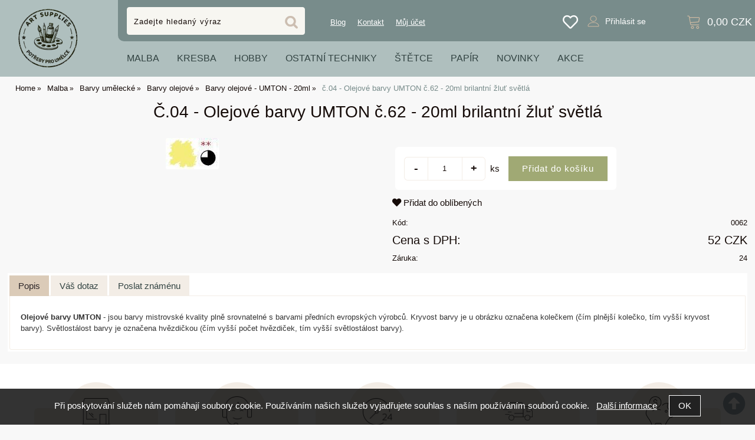

--- FILE ---
content_type: text/html; charset=utf-8
request_url: https://potrebyproumelce.cz/c-04-olejove-barvy-umton-c-62-20ml-brilantni-zlut-svetla/
body_size: 13389
content:
<!DOCTYPE html>
<html lang="cs-cz" dir="ltr">
 <head> 	
 	<meta charset="UTF-8" />
 	<title>Č.04 - Olejové barvy UMTON č.62 - 20ml brilantní žluť světlá</title> 	
	<meta name="description" content="Olejové barvy UMTON - jsou barvy mistrovské kvality plně srovnatelné s barvami předních evropských výrobců. Kryvost barvy je u obrázku označena kolečkem (čím plnější kolečko, tím vyšší kryvost barvy). Světlostálost barvy je označena hvězdičkou (čím vyšší počet ..." />
	<meta name="keywords" content="č.04 - Olejové barvy UMTON č.62 - 20ml brilantní žluť světlá"    />
	<meta name="rating" content="general" />
	<meta name="revisit-after" content="2 Days" />
	<meta name="author" content="potrebyproumelce.cz j.huja@volny.cz na systemu Shop5.cz" />
    <meta name="viewport" content="width=device-width, initial-scale=1.0" />
    <link rel="stylesheet" href="https://potrebyproumelce.cz/css/awesome/css/all.css" />
     <script>
         window.dataLayer = window.dataLayer || [];
         function gtag()
         {
             dataLayer.push(arguments);
         }

         gtag('set', { 'user_pseudo_id': '231e75cf881f8b951f66d60a4c081041' });
         /* google_cookie: vzdy_merit  */      </script>
	
<!-- cookie lista: none -->


<!-- Google Tag Manager -->
<script>
(function(w, d, s, l, i) {
    w[l] = w[l] || [];
    w[l].push({
        'gtm.start': new Date().getTime(),
        event: 'gtm.js'
    });
    
    var f = d.getElementsByTagName(s)[0];
    var j = d.createElement(s);
    var dl = l != 'dataLayer' ? '&l=' + l : '';
    
    j.async = true;
    j.src = 'https://www.googletagmanager.com/gtm.js?id=' + i + dl;
    f.parentNode.insertBefore(j, f);
})(window, document, 'script', 'dataLayer', 'GTM-P9JN5RRW');
</script>
<!-- End Google Tag Manager -->        
        <meta name="robots" content="index,follow" ><meta name="viewport" content="width=device-width, initial-scale=1.0">
<link rel="stylesheet" href="https://use.typekit.net/ikg3smj.css">
<meta property="og:title" content="Č.04 - Olejové barvy UMTON č.62 - 20ml brilantní žluť světlá" />
<meta property="og:description" content="Olejové barvy UMTON - jsou barvy mistrovské kvality plně srovnatelné s barvami předních evropských výrobců. Kryvost barvy je u obrázku označena kolečkem (čím plnější kolečko, tím vyšší kryvost barvy). Světlostálost barvy je označena hvězdičkou (čím vyšší počet ..." />
<meta property="og:site_name" content="potrebyproumelce.cz" />
<meta property="og:image" content="https://potrebyproumelce.cz/_obchody/potrebyproumelce.shop5.cz/prilohy/1/c.04-olejove-barvy-umton-c.62-20ml-brilantni-zlut.jpg.big.jpg" />
<meta property="og:url" content="https://potrebyproumelce.cz/c-04-olejove-barvy-umton-c-62-20ml-brilantni-zlut-svetla/" />
    <link rel="shortcut icon" href="https://potrebyproumelce.cz/_obchody/potrebyproumelce.shop5.cz/soubory/favicon.ico" />		
	<link rel="stylesheet"   href="https://potrebyproumelce.cz/class/fsmenu/listmenu_shop5.css"  />
	<link rel="stylesheet"   href="https://potrebyproumelce.cz/class/fsmenu/listmenu_fallback.css" />
	<link rel="stylesheet"   href="https://potrebyproumelce.cz/class/fsmenu/divmenu.css" />
	
  	<style   media="screen,print" >
@import url('https://potrebyproumelce.cz/css/default.css?t=30-01-2026-09-59-37');
@import url('https://potrebyproumelce.cz/js/slick/slick.css?t=30-01-2026-09-59-37');
@import url('https://potrebyproumelce.cz/js/slick/slick-theme.css?t=30-01-2026-09-59-37');
@import url('https://potrebyproumelce.cz/_obchody/potrebyproumelce.shop5.cz/css/fashion/styles-color.css?t=1769597411');
@import url('https://potrebyproumelce.cz/_obchody/potrebyproumelce.shop5.cz/soubory/css2026/styles.css?time=30-01-2026-09-59-37');

 body {background:ne;}   	</style>
    <link rel="stylesheet"   href="https://potrebyproumelce.cz/_obchody/potrebyproumelce.shop5.cz/css2/css2.css?t=1769763577" ><link rel="stylesheet"   href="https://potrebyproumelce.cz/css_print.php" media="print" >
<script  src="https://potrebyproumelce.cz/js/jquery/js/jquery-3.6.0.min.js" ></script>
<script  src="https://potrebyproumelce.cz/js/jquery/js/cookie/jquery.cookie.js" ></script>
<script  src="https://potrebyproumelce.cz/js/jquery/jquery-ui-1.13.2/jquery-ui.min.js" ></script>
<script  src="https://potrebyproumelce.cz/js/jquery.visible.js" ></script>
<script  src="https://potrebyproumelce.cz/js/slick/slick.js" ></script>
<script  src="https://potrebyproumelce.cz/js/basic.js?t=1766405834" ></script>
<script  src="https://potrebyproumelce.cz/js/php.lib.js" ></script>
<script> 
var shop5_url='https://potrebyproumelce.cz/'; 
var shop5_uid='1769983988_82bb45fbef3fee2f8206374b1b4beaab'; 
var shop5_zapnout_nahledy= 'Ne'; 
var shop5_zbozi_zalozky_pamatovat= 'ano'; </script>
<!-- GA4 -->
<script async src="https://www.googletagmanager.com/gtag/js?id=AW-17394004444"></script>
<!-- DATA LAYER -->

        <script>
        gtag('js', new Date());        
         
 gtag('config', 'AW-17394004444', {cookie_flags: 'SameSite=None;Secure' }); 
 gtag('event', 'view_item', { items: [   { item_id: "329", item_name: "č.04 - Olejové barvy UMTON č.62 - 20ml  brilantní žluť světlá", /* affiliation: "Google Merchandise Store", */ /* coupon: "SUMMER_FUN", */ currency: "CZK", /* discount: 2.22, */ index: 0, item_brand: "329", item_category: "malba", item_category2: "barvy-umelecke", item_category3: "barvy-olejove", item_category4: "barvy-olejove-umton-20ml", item_category5: "", item_list_id: "detail", item_list_name: "detail", /* item_variant: "green", */ location_id: "location_id", price: 52.00, quantity: 1  } ] }); 
</script> </head><body class="lang_cz sekce_detail sekce_kategorie_688685 hlavni_kategorie_688925 hlavni_kategorie_688925 rozvrzeni_0">

<!-- Google Tag Manager (noscript) -->
<noscript><iframe src="https://www.googletagmanager.com/ns.html?id=GTM-P9JN5RRW" height="0" width="0" style="display:none;visibility:hidden"></iframe></noscript>
<!-- End Google Tag Manager (noscript) --><a id="top" ></a>
<div id="all" class="sekce_detail sekce_kategorie_688685 hlavni_kategorie_688925 hlavni_kategorie_688925">


    <div id="hlavicka" >
        <div id="hlavicka_obsah"><div id="banner_hlavicka"><div id="hlavni_menu_hl">
        <nav>            <div id="hlavni_menu_odsazeni">
<div class="hlavni_menu hlavni_menu1 "><a href="https://potrebyproumelce.cz/cz-clanky-0.html" title="Blog" rel="nofollow" target="_self">Blog</a></div>

<div class="hlavni_menu hlavni_menu2 "><a href="https://potrebyproumelce.cz/cz-sekce-kontaktni_informace.html" title="Kontakt" rel="nofollow" target="_self">Kontakt</a></div>      

<div class="hlavni_menu hlavni_menu3 "><a href="https://potrebyproumelce.cz/cz-sekce-login.html" title="Můj účet" rel="nofollow" target="_self">Můj účet</a></div>      

            </div> 

        </nav></div></div><div class="hlavicka_modul_logo" ><a href="https://potrebyproumelce.cz/" ><img loading="lazy" src="https://potrebyproumelce.cz/_obchody/potrebyproumelce.shop5.cz/prilohy/19/logo-0.png" alt="logo potrebyproumelce.cz"  /></a></div><div class="hlavicka_modul_oblibene" ><a href="https://potrebyproumelce.cz/?sekce=oblibene" title="Moje oblíbené položky" ><span class="oblibene_ikona" ><i class="fas fa-heart"></i><span></a></div><div class="hlavicka_modul_obsah_kosiku2" >
<a href="https://potrebyproumelce.cz/cz-sekce-kosik.html" title="Obsah košíku"><span class="kosik_cena_s_dph" ><i class="fas fa-shopping-cart"></i> 0,00 <span class="mena">CZK</span></span></a>

</div><div class="hlavicka_modul_uzivatel2" >
<ul>
	<li><a href="https://potrebyproumelce.cz/cz-sekce-login.html" title="Přihlásit se">Přihlásit se</a></li>
</ul>
</div><div class="hlavicka_modul_menu_kategorie2_foto" ><div id="slide_menu_kategorie" ><div id="slide_menu_688925" class="slide_menu " ><a href="https://potrebyproumelce.cz/kategorie/malba/" class="slide_menu " >Malba</a></div><div id="slide_menu_688926" class="slide_menu " ><a href="https://potrebyproumelce.cz/kategorie/kresba/" class="slide_menu " >Kresba</a></div><div id="slide_menu_688927" class="slide_menu " ><a href="https://potrebyproumelce.cz/kategorie/hobby/" class="slide_menu " >Hobby</a></div><div id="slide_menu_688928" class="slide_menu " ><a href="https://potrebyproumelce.cz/kategorie/ostatni-techniky/" class="slide_menu " >Ostatní techniky</a></div><div id="slide_menu_688727" class="slide_menu " ><a href="https://potrebyproumelce.cz/kategorie/stetce/" class="slide_menu " >Štětce</a></div><div id="slide_menu_688929" class="slide_menu " ><a href="https://potrebyproumelce.cz/kategorie/papir/" class="slide_menu " >Papír</a></div><div id="slide_menu_688930" class="slide_menu " ><a href="https://potrebyproumelce.cz/cz-sekce-novinky.html" class="slide_menu " >Novinky</a></div><div id="slide_menu_688931" class="slide_menu " ><a href="https://potrebyproumelce.cz/cz-sekce-akce.html" class="slide_menu " >Akce</a></div></div>	
	
	<script    >

	var podmenu = new Array();
	
podmenu[688925]='<div class=\"slide_podmenu\"  style=\"z-index:3001;\"><ul><li> <a href=\"https://potrebyproumelce.cz/kategorie/barvy-a-doplnky-pro-deti-skoly/\" class=\"  \" ><img loading=\"lazy\" src=\"https://potrebyproumelce.cz/_obchody/potrebyproumelce.shop5.cz/prilohy/20/barvy-pro-deti-skoly-d35b05.webp\" alt=\"Barvy a doplňky pro děti, školy...\" title=\"Barvy a doplňky pro děti, školy...\" />  Barvy a doplňky pro děti, školy...</a> </li><li> <a href=\"https://potrebyproumelce.cz/kategorie/barvy-umelecke/\" class=\"  \" ><img loading=\"lazy\" src=\"https://potrebyproumelce.cz/_obchody/potrebyproumelce.shop5.cz/prilohy/20/barvy-umelecke-2f2287.webp\" alt=\"Barvy umělecké\" title=\"Barvy umělecké\" />  Barvy umělecké</a> </li><li> <a href=\"https://potrebyproumelce.cz/kategorie/malirske-stojany-platna-napinaci-ramy/\" class=\"  \" ><img loading=\"lazy\" src=\"https://potrebyproumelce.cz/_obchody/potrebyproumelce.shop5.cz/prilohy/20/malirske-stojany-platna-napinaci-ramy.jpg\" alt=\"Malířské stojany, plátna, napínací rámy.\" title=\"Malířské stojany, plátna, napínací rámy.\" />  Malířské stojany, plátna, napínací rámy.</a> </li></ul></div>'
podmenu[688926]='<div class=\"slide_podmenu\"  style=\"z-index:3002;\"><ul><li> <a href=\"https://potrebyproumelce.cz/kategorie/kaligrafie-mikrofixy-inkousty/\" class=\"  \" ><img loading=\"lazy\" src=\"https://potrebyproumelce.cz/_obchody/potrebyproumelce.shop5.cz/prilohy/20/kaligrafie-mikrofixy-inkousty-0285c1.webp\" alt=\"Kaligrafie, mikrofixy, inkousty\" title=\"Kaligrafie, mikrofixy, inkousty\" />  Kaligrafie, mikrofixy, inkousty</a> </li><li> <a href=\"https://potrebyproumelce.cz/kategorie/tuzky-fixy-pastelky/\" class=\"  \" ><img loading=\"lazy\" src=\"https://potrebyproumelce.cz/_obchody/potrebyproumelce.shop5.cz/prilohy/20/tuzky-fixy-pastelky-bf659b.webp\" alt=\"Tužky, fixy, pastelky\" title=\"Tužky, fixy, pastelky\" />  Tužky, fixy, pastelky</a> </li><li> <a href=\"https://potrebyproumelce.cz/kategorie/umelecke-fixy/\" class=\"  \" ><img loading=\"lazy\" src=\"https://potrebyproumelce.cz/_obchody/potrebyproumelce.shop5.cz/prilohy/20/umelecke-fixy.jpg\" alt=\"Umělecké fixy\" title=\"Umělecké fixy\" />  Umělecké fixy</a> </li></ul></div>'
podmenu[688927]='<div class=\"slide_podmenu\"  style=\"z-index:3003;\"><ul><li> <a href=\"https://potrebyproumelce.cz/kategorie/barvy-na-kuzi-setacolor-leather/\" class=\"  \" ><img loading=\"lazy\" src=\"https://potrebyproumelce.cz/_obchody/potrebyproumelce.shop5.cz/prilohy/20/barvy-na-kuzi-setacolor-leather.jpg\" alt=\"Barvy na kůži Setacolor Leather\" title=\"Barvy na kůži Setacolor Leather\" />  Barvy na kůži Setacolor Leather</a> </li><li> <a href=\"https://potrebyproumelce.cz/kategorie/barvy-fantasy-moon/\" class=\"  \" ><img loading=\"lazy\" src=\"https://potrebyproumelce.cz/_obchody/potrebyproumelce.shop5.cz/prilohy/20/barvy-fantasy-moon.jpg\" alt=\"Barvy Fantasy Moon\" title=\"Barvy Fantasy Moon\" />  Barvy Fantasy Moon</a> </li><li> <a href=\"https://potrebyproumelce.cz/kategorie/barvy-fantasy-prisme/\" class=\"  \" ><img loading=\"lazy\" src=\"https://potrebyproumelce.cz/_obchody/potrebyproumelce.shop5.cz/prilohy/20/barvy-fantasy-prisme-d6fb0f.webp\" alt=\"Barvy Fantasy Prisme\" title=\"Barvy Fantasy Prisme\" />  Barvy Fantasy Prisme</a> </li><li> <a href=\"https://potrebyproumelce.cz/kategorie/barvy-mramorovaci/\" class=\"  \" ><img loading=\"lazy\" src=\"https://potrebyproumelce.cz/_obchody/potrebyproumelce.shop5.cz/prilohy/20/barvy-mramorovaci.jpg\" alt=\"Barvy mramorovací\" title=\"Barvy mramorovací\" />  Barvy mramorovací</a> </li><li> <a href=\"https://potrebyproumelce.cz/kategorie/barvy-na-drevo-kameny/\" class=\"  \" ><img loading=\"lazy\" src=\"https://potrebyproumelce.cz/_obchody/potrebyproumelce.shop5.cz/prilohy/20/barvy-na-drevo-kameny.jpg\" alt=\"Barvy na dřevo, kameny ...\" title=\"Barvy na dřevo, kameny ...\" />  Barvy na dřevo, kameny ...</a> </li><li> <a href=\"https://potrebyproumelce.cz/kategorie/barvy-na-hedvabi/\" class=\"  \" ><img loading=\"lazy\" src=\"https://potrebyproumelce.cz/_obchody/potrebyproumelce.shop5.cz/prilohy/20/barvy-na-hedvabi-0.png\" alt=\"Barvy na hedvábí\" title=\"Barvy na hedvábí\" />  Barvy na hedvábí</a> </li><li> <a href=\"https://potrebyproumelce.cz/kategorie/barvy-na-keramiku-a-porcelan/\" class=\"  \" ><img loading=\"lazy\" src=\"https://potrebyproumelce.cz/_obchody/potrebyproumelce.shop5.cz/prilohy/20/barvy-na-keramiku-a-porcelan.jpg\" alt=\"Barvy na keramiku a porcelán\" title=\"Barvy na keramiku a porcelán\" />  Barvy na keramiku a porcelán</a> </li><li> <a href=\"https://potrebyproumelce.cz/kategorie/barvy-na-sklo/\" class=\"  \" ><img loading=\"lazy\" src=\"https://potrebyproumelce.cz/_obchody/potrebyproumelce.shop5.cz/prilohy/20/barvy-na-sklo-99bad9.webp\" alt=\"Barvy na sklo\" title=\"Barvy na sklo\" />  Barvy na sklo</a> </li><li> <a href=\"https://potrebyproumelce.cz/kategorie/barvy-na-textil/\" class=\"  \" ><img loading=\"lazy\" src=\"https://potrebyproumelce.cz/_obchody/potrebyproumelce.shop5.cz/prilohy/20/barvy-na-textil-e09a86.webp\" alt=\"Barvy na textil\" title=\"Barvy na textil\" />  Barvy na textil</a> </li><li> <a href=\"https://potrebyproumelce.cz/kategorie/bavlnene-doplnky/\" class=\"  \" ><img loading=\"lazy\" src=\"https://potrebyproumelce.cz/_obchody/potrebyproumelce.shop5.cz/prilohy/20/bavlnene-doplnky-7c1ef1.webp\" alt=\"Bavlněné doplňky\" title=\"Bavlněné doplňky\" />  Bavlněné doplňky</a> </li><li> <a href=\"https://potrebyproumelce.cz/kategorie/dekoracni-material/\" class=\"  \" ><img loading=\"lazy\" src=\"https://potrebyproumelce.cz/_obchody/potrebyproumelce.shop5.cz/prilohy/20/dekoracni-material-a2cf2f.webp\" alt=\"Dekorační materiál\" title=\"Dekorační materiál\" />  Dekorační materiál</a> </li><li> <a href=\"https://potrebyproumelce.cz/kategorie/hedvabi/\" class=\"  \" ><img loading=\"lazy\" src=\"https://potrebyproumelce.cz/_obchody/potrebyproumelce.shop5.cz/prilohy/7/hedvabi.jpg\" alt=\"Hedvábí\" title=\"Hedvábí\" />  Hedvábí</a> </li></ul></div>'
podmenu[688928]='<div class=\"slide_podmenu\"  style=\"z-index:3004;\"><ul><li> <a href=\"https://potrebyproumelce.cz/kategorie/alkoholove-inkousty-jackguard-79ml/\" class=\"  \" ><img loading=\"lazy\" src=\"https://potrebyproumelce.cz/_obchody/potrebyproumelce.shop5.cz/prilohy/20/alkoholove-inkousty-jackguard-79ml.jpg\" alt=\"Alkoholové inkousty (Jackguard) 79ml\" title=\"Alkoholové inkousty (Jackguard) 79ml\" />  Alkoholové inkousty (Jackguard) 79ml</a> </li><li> <a href=\"https://potrebyproumelce.cz/kategorie/linoryt-barvy-a-doplnky/\" class=\"  \" ><img loading=\"lazy\" src=\"https://potrebyproumelce.cz/_obchody/potrebyproumelce.shop5.cz/prilohy/20/linoryt-barvy-a-doplnky.jpg\" alt=\"Linoryt - barvy a doplňky\" title=\"Linoryt - barvy a doplňky\" />  Linoryt - barvy a doplňky</a> </li><li> <a href=\"https://potrebyproumelce.cz/kategorie/modelovani/\" class=\"  \" ><img loading=\"lazy\" src=\"https://potrebyproumelce.cz/_obchody/potrebyproumelce.shop5.cz/prilohy/7/cernit-a-modelovani.jpg\" alt=\"Modelování\" title=\"Modelování\" />  Modelování</a> </li><li> <a href=\"https://potrebyproumelce.cz/kategorie/formy-sadry-modelovani/\" class=\"  \" ><img loading=\"lazy\" src=\"https://potrebyproumelce.cz/_obchody/potrebyproumelce.shop5.cz/prilohy/20/formy-sadry-modelovani.jpg\" alt=\"Formy, sádry,modelování\" title=\"Formy, sádry,modelování\" />  Formy, sádry,modelování</a> </li><li> <a href=\"https://potrebyproumelce.cz/kategorie/potreby-pro-keramiky/\" class=\"  \" ><img loading=\"lazy\" src=\"https://potrebyproumelce.cz/_obchody/potrebyproumelce.shop5.cz/prilohy/20/potreby-pro-keramiky-972fae.webp\" alt=\"Potřeby pro keramiky\" title=\"Potřeby pro keramiky\" />  Potřeby pro keramiky</a> </li><li> <a href=\"https://potrebyproumelce.cz/kategorie/kristalova-pryskyrice/\" class=\"  \" ><img loading=\"lazy\" src=\"https://potrebyproumelce.cz/_obchody/potrebyproumelce.shop5.cz/prilohy/20/kristalova-pryskyrice.jpg\" alt=\"Křišťálová pryskyřice\" title=\"Křišťálová pryskyřice\" />  Křišťálová pryskyřice</a> </li><li> <a href=\"https://potrebyproumelce.cz/kategorie/smaltovaci-pudry-efco/\" class=\"  \" ><img loading=\"lazy\" src=\"https://potrebyproumelce.cz/_obchody/potrebyproumelce.shop5.cz/prilohy/20/smaltovaci-pudry-efco.jpg\" alt=\"Smaltovací pudry EFCO\" title=\"Smaltovací pudry EFCO\" />  Smaltovací pudry EFCO</a> </li><li> <a href=\"https://potrebyproumelce.cz/kategorie/pecetni-sady-a-vosky/\" class=\"  \" ><img loading=\"lazy\" src=\"https://potrebyproumelce.cz/_obchody/potrebyproumelce.shop5.cz/prilohy/20/pecetni-sady-a-vosky.jpg\" alt=\"Pečetní sady a vosky\" title=\"Pečetní sady a vosky\" />  Pečetní sady a vosky</a> </li><li> <a href=\"https://potrebyproumelce.cz/kategorie/vyroba-mydel-a-svicek/\" class=\"  \" ><img loading=\"lazy\" src=\"https://potrebyproumelce.cz/_obchody/potrebyproumelce.shop5.cz/prilohy/20/vyroba-mydel-a-svicek.jpg\" alt=\"Výroba mýdel a svíček\" title=\"Výroba mýdel a svíček\" />  Výroba mýdel a svíček</a> </li><li> <a href=\"https://potrebyproumelce.cz/kategorie/zlaceni-a-patinovani/\" class=\"  \" ><img loading=\"lazy\" src=\"https://potrebyproumelce.cz/_obchody/potrebyproumelce.shop5.cz/prilohy/20/zlaceni-a-patinovani-bdb79b.webp\" alt=\"Zlacení a patinování\" title=\"Zlacení a patinování\" />  Zlacení a patinování</a> </li></ul></div>'
podmenu[688727]='<div class=\"slide_podmenu\"  style=\"z-index:3005;\"><ul><li> <a href=\"https://potrebyproumelce.cz/kategorie/doplnky-ke-stetcum/\" class=\"  \" ><img loading=\"lazy\" src=\"https://potrebyproumelce.cz/_obchody/potrebyproumelce.shop5.cz/prilohy/19/doplnky-ke-stetcum.jpg\" alt=\"Doplňky ke štětcům\" title=\"Doplňky ke štětcům\" />  Doplňky ke štětcům</a> </li><li> <a href=\"https://potrebyproumelce.cz/kategorie/sady-stetcu/\" class=\"  \" ><img loading=\"lazy\" src=\"https://potrebyproumelce.cz/_obchody/potrebyproumelce.shop5.cz/prilohy/20/sady-stetcu-0.png\" alt=\"Sady štětců\" title=\"Sady štětců\" />  Sady štětců</a> </li><li> <a href=\"https://potrebyproumelce.cz/kategorie/siroke-stetce-spaltery/\" class=\"  \" ><img loading=\"lazy\" src=\"https://potrebyproumelce.cz/_obchody/potrebyproumelce.shop5.cz/prilohy/19/siroke-stetce-spaltery.jpg\" alt=\"Široké štětce, spaltery\" title=\"Široké štětce, spaltery\" />  Široké štětce, spaltery</a> </li><li> <a href=\"https://potrebyproumelce.cz/kategorie/stetce-na-akvarelove-a-vodove-barvy/\" class=\"  \" ><img loading=\"lazy\" src=\"https://potrebyproumelce.cz/_obchody/potrebyproumelce.shop5.cz/prilohy/20/stetce-na-akvarelove-a-vodove-barvy-0.png\" alt=\"Štětce na akvarelové a vodové barvy\" title=\"Štětce na akvarelové a vodové barvy\" />  Štětce na akvarelové a vodové barvy</a> </li><li> <a href=\"https://potrebyproumelce.cz/kategorie/stetce-na-kaligrafii/\" class=\"  \" ><img loading=\"lazy\" src=\"https://potrebyproumelce.cz/_obchody/potrebyproumelce.shop5.cz/prilohy/20/stetce-na-kaligrafii.jpg\" alt=\"Štětce na kaligrafii\" title=\"Štětce na kaligrafii\" />  Štětce na kaligrafii</a> </li><li> <a href=\"https://potrebyproumelce.cz/kategorie/stetce-na-olejove-a-akrylove-barvy/\" class=\"  \" ><img loading=\"lazy\" src=\"https://potrebyproumelce.cz/_obchody/potrebyproumelce.shop5.cz/prilohy/20/stetce-na-olejove-a-akrylove-barvy-95997a.webp\" alt=\"Štětce na olejové a akrylové barvy\" title=\"Štětce na olejové a akrylové barvy\" />  Štětce na olejové a akrylové barvy</a> </li><li> <a href=\"https://potrebyproumelce.cz/kategorie/univerzalni-stetce-na-hobby-malovani/\" class=\"  \" ><img loading=\"lazy\" src=\"https://potrebyproumelce.cz/_obchody/potrebyproumelce.shop5.cz/prilohy/20/univerzalni-stetce-na-hobby-malovani-79723b.webp\" alt=\"Univerzální štětce na hobby malování\" title=\"Univerzální štětce na hobby malování\" />  Univerzální štětce na hobby malování</a> </li><li> <a href=\"https://potrebyproumelce.cz/kategorie/vodni-stetce/\" class=\"  \" ><img loading=\"lazy\" src=\"https://potrebyproumelce.cz/_obchody/potrebyproumelce.shop5.cz/prilohy/20/vodni-stetce-efda3a.webp\" alt=\"Vodní štětce\" title=\"Vodní štětce\" />  Vodní štětce</a> </li></ul></div>'
podmenu[688929]='<div class=\"slide_podmenu\"  style=\"z-index:3006;\"><ul><li> <a href=\"https://potrebyproumelce.cz/kategorie/archy-umeleckych-papiru/\" class=\"  \" ><img loading=\"lazy\" src=\"https://potrebyproumelce.cz/_obchody/potrebyproumelce.shop5.cz/prilohy/20/archy-umeleckych-papiru.jpg\" alt=\"Archy uměleckých papírů\" title=\"Archy uměleckých papírů\" />  Archy uměleckých papírů</a> </li><li> <a href=\"https://potrebyproumelce.cz/kategorie/art-books/\" class=\"  \" ><img loading=\"lazy\" src=\"https://potrebyproumelce.cz/_obchody/potrebyproumelce.shop5.cz/prilohy/20/art-books-ea6c0f.webp\" alt=\"Art books\" title=\"Art books\" />  Art books</a> </li><li> <a href=\"https://potrebyproumelce.cz/kategorie/barevne-papiry-a-kartony/\" class=\"  \" ><img loading=\"lazy\" src=\"https://potrebyproumelce.cz/_obchody/potrebyproumelce.shop5.cz/prilohy/20/barevne-papiry-a-kartony.jpg\" alt=\"Barevné papíry a kartony\" title=\"Barevné papíry a kartony\" />  Barevné papíry a kartony</a> </li><li> <a href=\"https://potrebyproumelce.cz/kategorie/bloky-skicaky/\" class=\"  \" ><img loading=\"lazy\" src=\"https://potrebyproumelce.cz/_obchody/potrebyproumelce.shop5.cz/prilohy/20/bloky-skicaky.jpg\" alt=\"Bloky, skicáky\" title=\"Bloky, skicáky\" />  Bloky, skicáky</a> </li><li> <a href=\"https://potrebyproumelce.cz/kategorie/hedvabny-papir/\" class=\"  \" ><img loading=\"lazy\" src=\"https://potrebyproumelce.cz/_obchody/potrebyproumelce.shop5.cz/prilohy/20/hedvabny-papir.jpg\" alt=\"Hedvábný papír\" title=\"Hedvábný papír\" />  Hedvábný papír</a> </li><li> <a href=\"https://potrebyproumelce.cz/kategorie/pauzovaci-papir/\" class=\"  \" ><img loading=\"lazy\" src=\"https://potrebyproumelce.cz/_obchody/potrebyproumelce.shop5.cz/prilohy/20/pauzovaci-papir-705d68.webp\" alt=\"Pauzovací papír\" title=\"Pauzovací papír\" />  Pauzovací papír</a> </li><li> <a href=\"https://potrebyproumelce.cz/kategorie/role-papiru/\" class=\"  \" ><img loading=\"lazy\" src=\"https://potrebyproumelce.cz/_obchody/potrebyproumelce.shop5.cz/prilohy/20/role-papiru.jpg\" alt=\"Role papíru\" title=\"Role papíru\" />  Role papíru</a> </li><li> <a href=\"https://potrebyproumelce.cz/kategorie/vetsi-baleni-cvrtek/\" class=\"  \" ><img loading=\"lazy\" src=\"https://potrebyproumelce.cz/_obchody/potrebyproumelce.shop5.cz/prilohy/20/vetsi-baleni-cvrtek-7e805a.webp\" alt=\"Větší balení čvrtek\" title=\"Větší balení čvrtek\" />  Větší balení čvrtek</a> </li></ul></div>'
podmenu[688930]=''
podmenu[688931]=''	
	function slide_menu(){

		$("div.slide_podmenu").css({visibility: "visible",display: "none"});

		$("div.slide_menu").hover(function(){

			var mid = $(this).attr("id");

			var pole = mid.split("_");
					
			var xid = pole[2];

			$(this).append(podmenu[xid]);
			
			
		    $(this).find('div.slide_podmenu').css({visibility: "visible",display: "none"}).slideDown(200);

		    $(this).addClass('slide_menu_aktivni');

		},function(){


			$(this).find('div.slide_podmenu').remove();
		    //$(this).find('div.slide_podmenu').slideUp(300);

		    //$(this).find('div.slide_podmenu').css({visibility: "visible",display: "none"})

		    $(this).removeClass('slide_menu_aktivni');
		    

		});

		}

		$(document).ready(function(){

			slide_menu();

		});

	</script>	
	
</div><div class="hlavicka_modul_fulltextove_vyhledavani" ><form action="https://potrebyproumelce.cz/" method="get" id="hlavicka_fulltext_form" onsubmit="return valid_hlavicka_fulltext(this);" >

<input type="hidden" name="sekce" value="kategorie"  /><input type="text" id="fulltext_text" class="input_text defaultText defaultTextActive" title="Zadejte hledaný výraz" name="filtry[fulltext]" value=""  onfocus="javascript: this.className = 'input_text input_focused defaultText defaultTextActive';" onblur="javascript: this.className = 'input_text defaultText defaultTextActive';" />
<input type="submit"   value="&gt;&gt;" class="submit button " /></form>

</div>        </div><!-- hlavicka_obsah -->
    </div><!-- hlavicka -->

    <div id="hlavni_menu">
        <nav>            <div id="hlavni_menu_odsazeni">
                <div class="hlavni_menu hlavni_menu1 " onclick="presmeruj('https://potrebyproumelce.cz/doprava-a-platba/');"  ><a href="https://potrebyproumelce.cz/doprava-a-platba/" title="Doprava a platba" >Doprava a platba</a></div><div class="hlavni_menu hlavni_menu2 " onclick="presmeruj('https://potrebyproumelce.cz/cz-sekce-jak_nakupovat.html');"  ><a href="https://potrebyproumelce.cz/cz-sekce-jak_nakupovat.html" title="Jak nakupovat" >Jak nakupovat</a></div><div class="hlavni_menu hlavni_menu3 " onclick="presmeruj('https://potrebyproumelce.cz/cz-sekce-obchodni_podminky.html');"  ><a href="https://potrebyproumelce.cz/cz-sekce-obchodni_podminky.html" title="Obchodní podmínky" >Obchodní podmínky</a></div><div class="hlavni_menu hlavni_menu4 " onclick="presmeruj('https://potrebyproumelce.cz/cz-sekce-kontaktni_informace.html');"  ><a href="https://potrebyproumelce.cz/cz-sekce-kontaktni_informace.html" title="Kontaktní informace" >Kontaktní informace</a></div>        <script>


            $(function () {

                $('#hlavni_menu').bind("mouseleave", function () {
                    $('#hlavni_menu div.podmenu').hide();
                });

                $('div.hlavni_menu').mouseenter(function () {
                    $('#hlavni_menu div.podmenu').hide();
                    $("div.podmenu", this).toggle("fast", function () {
                    });
                });


            });

        </script>
        
            </div><!-- hlavni_menu_odsazeni -->
            <div class="cl"></div>
        </nav>
    </div><!-- hlavni_menu -->


    <div id="in_body">
        

        <div id="levy_prostredni">

            <div id="prostredek">
                <script type="application/ld+json">
{
    "@context": "https://schema.org",
    "@type": "BreadcrumbList",
    "itemListElement": [
        {
            "@type": "ListItem",
            "position": 1,
            "name": "Home",
            "item": "https://potrebyproumelce.cz/"
        },
        {
            "@type": "ListItem",
            "position": 2,
            "name": "Malba",
            "item": "https://potrebyproumelce.cz/kategorie/malba/"
        },
        {
            "@type": "ListItem",
            "position": 3,
            "name": "Barvy umělecké",
            "item": "https://potrebyproumelce.cz/kategorie/barvy-umelecke/"
        },
        {
            "@type": "ListItem",
            "position": 4,
            "name": "Barvy olejové",
            "item": "https://potrebyproumelce.cz/kategorie/barvy-olejove/"
        },
        {
            "@type": "ListItem",
            "position": 5,
            "name": "Barvy olejové - UMTON - 20ml",
            "item": "https://potrebyproumelce.cz/kategorie/barvy-olejove-umton-20ml/"
        },
        {
            "@type": "ListItem",
            "position": 6,
            "name": "č.04 - Olejové barvy UMTON č.62 - 20ml  brilantní žluť světlá"
        }
    ]
}
</script>
<ol class="Breadcrumb"><li class="Breadcrumb Breadcrumb_1"><a href="https://potrebyproumelce.cz/"><span>Home</span></a></li><li class="Breadcrumb Breadcrumb_2"><a href="https://potrebyproumelce.cz/kategorie/malba/"><span>Malba</span></a></li><li class="Breadcrumb Breadcrumb_3"><a href="https://potrebyproumelce.cz/kategorie/barvy-umelecke/"><span>Barvy umělecké</span></a></li><li class="Breadcrumb Breadcrumb_4"><a href="https://potrebyproumelce.cz/kategorie/barvy-olejove/"><span>Barvy olejové</span></a></li><li class="Breadcrumb Breadcrumb_5"><a href="https://potrebyproumelce.cz/kategorie/barvy-olejove-umton-20ml/"><span>Barvy olejové - UMTON - 20ml</span></a></li><li class="last">č.04 - Olejové barvy UMTON č.62 - 20ml  brilantní žluť světlá</li></ol><section><!-- seo_cz_detail_61bf852c1c609665bf4667d8391bc7c4_top.html -->                <!-- <div id="prostredek_minsize" ></div> -->
                <div id="sekce" ><div id="detail_zbozi"  ><h1>Č.04 - Olejové barvy UMTON č.62 - 20ml  brilantní žluť světlá</h1><script type="application/ld+json">
{
    "@context": "https://schema.org",
    "@type": "Product",
    "name": "Č.04 - Olejové barvy UMTON č.62 - 20ml  brilantní žluť světlá",
    "description": "Olejové barvy UMTON - jsou barvy mistrovské kvality plně srovnatelné s barvami předních evropských výrobců. Kryvost barvy je u obrázku označena kolečkem (čím plnější kolečko, tím vyšší kryvost barvy). Světlostálost barvy je označena hvězdičkou (čím vyšší počet hvězdiček, tím vyšší světlostálost barvy).",
    "sku": "0062",
    "productID": "329",
    "url": "https://potrebyproumelce.cz/c-04-olejove-barvy-umton-c-62-20ml-brilantni-zlut-svetla/",
    "image": "https://potrebyproumelce.cz/_obchody/potrebyproumelce.shop5.cz/prilohy/1/c.04-olejove-barvy-umton-c.62-20ml-brilantni-zlut.jpg.big.jpg",
    "mpn": "0062",
    "category": "Malba > Barvy umělecké > Barvy olejové > Barvy olejové - UMTON - 20ml",
    "offers": {
        "@type": "Offer",
        "url": "https://potrebyproumelce.cz/c-04-olejove-barvy-umton-c-62-20ml-brilantni-zlut-svetla/",
        "price": "52.00",
        "priceCurrency": "CZK",
        "availability": "https://schema.org/InStock",
        "itemCondition": "https://schema.org/NewCondition",
        "priceValidUntil": "2026-03-03",
        "seller": {
            "@type": "Organization",
            "name": "eshop potrebyproumelce",
            "url": "https://potrebyproumelce.cz/",
            "description": "eshop potrebyproumelce"
        },
        "shippingDetails": {
            "@type": "OfferShippingDetails",
            "shippingDestination": {
                "@type": "DefinedRegion",
                "addressCountry": "CZ"
            },
            "deliveryTime": {
                "@type": "ShippingDeliveryTime",
                "handlingTime": {
                    "@type": "QuantitativeValue",
                    "minValue": 0,
                    "maxValue": 1,
                    "unitCode": "DAY"
                },
                "transitTime": {
                    "@type": "QuantitativeValue",
                    "minValue": 1,
                    "maxValue": 5,
                    "unitCode": "DAY"
                }
            },
            "shippingSettingsLink": "https://potrebyproumelce.cz/cz-sekce-obchodni_podminky.html"
        },
        "hasMerchantReturnPolicy": {
            "@type": "MerchantReturnPolicy",
            "applicableCountry": "CZ",
            "returnPolicyCategory": "https://schema.org/MerchantReturnFiniteReturnWindow",
            "merchantReturnDays": 14,
            "returnMethod": "https://schema.org/ReturnByMail",
            "returnFees": "https://schema.org/ReturnShippingFees",
            "merchantReturnLink": "https://potrebyproumelce.cz/cz-sekce-obchodni_podminky.html"
        }
    }
}
</script>

<div class="zbozi_prilohy_2"><div class="zbozi_prilohy_popisek_2">kliknutím zvětšíte</div>
<div class="zbozi_prilohy_jpg_2" >
<img id="img_velky" style=";" src="https://potrebyproumelce.cz/_obchody/potrebyproumelce.shop5.cz/prilohy/1/c.04-olejove-barvy-umton-c.62-20ml-brilantni-zlut.jpg.big.jpg" title="č.04 - Olejové barvy UMTON č.62 - 20ml brilantní žluť světlá" alt="č.04 - Olejové barvy UMTON č.62 - 20ml brilantní žluť světlá" onclick="fotoenc('aHR0cHM6Ly9wb3RyZWJ5cHJvdW1lbGNlLmN6L19vYmNob2R5L3BvdHJlYnlwcm91bWVsY2Uuc2hvcDUuY3ovcHJpbG9oeS8xL2MuMDQtb2xlam92ZS1iYXJ2eS11bXRvbi1jLjYyLTIwbWwtYnJpbGFudG5pLXpsdXQuanBnLmJpZy5qcGc=')"/>
</div><div class="zbozi_prilohy_nahledy" ><!-- pocet priloh: 1 --></div>
<div class="zbozi_prilohy_bottom"></div></div><!-- zbozi_prilohy --><div id="detail_zbozi_form"><form action="https://potrebyproumelce.cz/c-04-olejove-barvy-umton-c-62-20ml-brilantni-zlut-svetla/" method="post" class="form_polozka" id="form_polozka329" onsubmit="" >
<input type="hidden" name="pocet_variant" value="0"  id="pocet_variant"  />
<input type="hidden" name="cas_odeslani" value="1769983988"  />
<input type="hidden" name="bonus" value="0"  id="bonus"  />
<input type="hidden" name="koupit_zbozi" value="329"  /><div class="tlacitka-pocet" ><input class="button zmenit_pocet zmenit_pocet_minus" type="button" value="-" onclick="zmenit_pocet('-','#pocet');"/><input type="number" id="pocet" name="pocet" value="1"   class="input_text" onkeyup="" onkeydown="" onchange=""  style="width:60px"  step="1" min="1" onfocus="$(this).addClass('input_focused');" onblur="$(this).removeClass('input_focused');" max="999999"  /><input class="button zmenit_pocet zmenit_pocet_plus" type="button" value="+" onclick="zmenit_pocet('+','#pocet');"/><span class="jednotka" >ks</span><input type="submit"   value="Přidat do košíku" class="submit button button_konverzni" /></div>
<input type="hidden" name="cena_konecna" value="51.999992"  id="cena_konecna"  />        <script>
            function zobrazit_cenu_celkemxx() {
                var pocet = cislo($('#pocet').val());
                var cenaks = cislo($('#cena_konecna').val());
                var celkem = pocet * cenaks;

                celkem = number_format(celkem, 0, ".", " ");

                var html = 'Cena celkem: ' + celkem + ' CZK';
                $('#prepocet').html(html);
                $('#prepocet').show();
            }
        </script>
        <div id="prepocet"></div><div id="zbozi_detail_porovnavac" ><span id="zbozi_detail_oblibene_content" ><span title="Přidat do oblíbených" class="zbozi_oblibene zbozi_oblibene_neaktivni" onclick="zbozi_oblibene_detail(329, 'pridat')"><i class="fas fa-heart"></i> Přidat do oblíbených</span></span></div></form></div><table class="zbozi_tabulka">
<tr class="zbozi_kod"><td class="zt_popisek">Kód:</td><td><span class="zbozi_kod_detail">0062</span></td></tr>					<tr class="cena_s_dph">	
					<td class="zt_popisek">Cena s DPH:</td>
					<td class="right" >52 CZK</td>
					</tr>
					<tr class="cena_dph"><td class="zt_popisek">DPH:</td><td class="right">21 %</td></tr>
<tr class="detail_parametry detail_parametr8082"><td class="zt_popisek">Záruka: </td><td class="parametr_hodnota parametr_hodnota_1ff1de774005f8da13f42943881c655f">24 </td></tr></table>


    <script>
        $(function() {
            //$('.vyberte_variantu input').remove();
            $('.vyberte_variantu input').removeAttr( 'checked' );
            $(".vyberte_variantu input").prop('required',true);
        });
    </script>

</div><div class="cesta_kategorie"><a href="https://potrebyproumelce.cz/kategorie/malba/" title="Malba">Malba</a>  - <a href="https://potrebyproumelce.cz/kategorie/barvy-umelecke/" title="Barvy umělecké">Barvy umělecké</a>  - <a href="https://potrebyproumelce.cz/kategorie/barvy-olejove/" title="Barvy olejové">Barvy olejové</a>  - <a href="https://potrebyproumelce.cz/kategorie/barvy-olejove-umton-20ml/" title="Barvy olejové - UMTON - 20ml">Barvy olejové - UMTON - 20ml</a></div><div class="zbozi_text" ><!-- upraveno html4output -->
<p><strong>Olejové barvy UMTON </strong>- jsou barvy mistrovské kvality plně srovnatelné s barvami předních evropských výrobců. Kryvost barvy je u obrázku označena kolečkem (čím plnější kolečko, tím vyšší kryvost barvy). Světlostálost barvy je označena hvězdičkou (čím vyšší počet hvězdiček, tím vyšší světlostálost barvy).</p></div>

<div class="cb"></div>


<div class="cl"></div>
<div class="cr"></div><div class="cb" ></div><div class="cb" ></div><div class="zbozi_form_dotazy" ><div class="cl"></div>

<form id="vas_dotaz_5c8612feb0dff52bbac06ebb707ae562" class="ajax_form " onsubmit="ajax_form(this,'https://potrebyproumelce.cz/js_connector.php?action=ajax_form&form=NDE2YTYxNzg0NjZmNzI2ZDczNWM1NjYxNzM0NDZmNzQ2MTdh', 'vas_dotaz_5c8612feb0dff52bbac06ebb707ae562'); return false;">
<input type="hidden" name="rand" value="48a6bbbbad4afd52ec89bb42b933477a"  />
<input type="hidden" name="ajax_form_data" value="[base64]"  /><h2 class="vas_dotaz">Potřebujete poradit ? <span class="podnadpis" >č.04 - Olejové barvy UMTON č.62 - 20ml brilantní žluť světlá</span></h2><div class="povinne" ><div class="form_row"><div class="form_label" >Vaše jméno, příjmení, firma</div><div class="form_input" ><input type="text"  name="dotaz[jmeno]" value="" maxlength="100" class="input_text " style="width:300px"  onkeyup="" onkeydown="" onchange="" onfocus="$(this).addClass('input_focused');" onblur="$(this).removeClass('input_focused');" /></div></div><div class="form_row"><div class="form_label" >Váš email</div><div class="form_input" ><input type="email"  name="dotaz[email]" value="@" maxlength="100" class="input_text " style="width:300px"  onkeyup="" onkeydown="" onchange="" onfocus="$(this).addClass('input_focused');" onblur="$(this).removeClass('input_focused');" /></div></div><div class="form_row"><div class="form_label" >Váš telefon</div><div class="form_input" ><span class="tel_stat" ><input type="text"  name="dotaz[telefon_stat]" value="+420" maxlength="5" class="input_text tel_stat" style="width:55px"  onkeyup="" onkeydown="" onchange=""  placeholder="+000"  autocomplete="do-not-autofill-1880461380" onfocus="$(this).addClass('input_focused');" onblur="$(this).removeClass('input_focused');" /></span><span class="tel_cislo" ><input type="text"  name="dotaz[telefon]" value="" maxlength="15" class="input_text tel_cislo" style="width:150px"  onkeyup="" onkeydown="" onchange=""  placeholder="000 000 000"  autocomplete="do-not-autofill-2092085689" onfocus="$(this).addClass('input_focused');" onblur="$(this).removeClass('input_focused');" /></span></div></div><div class="form_row"><div class="form_label" >Váš dotaz</div><div class="form_input" >
<textarea  id="textarea_dotaz[dotaz]" name="dotaz[dotaz]"  style="width:300px; height:100px;"  onfocus="$(this).addClass('input_focused');" onblur="$(this).removeClass('input_focused');"  ></textarea></div></div><div class="form_row"><div class="form_input" > <span class="zpracovani_ou"  ><input  type="checkbox"  name="souhlas_zpracovani_ou" id="souhlas_zpracovani_ou_7ec02a059f7650c89c50c212d6b9ba03" value="1"   required oninvalid="this.setCustomValidity('Prosím potvrďte souhlas')" onchange="this.setCustomValidity('')"  />&nbsp;&nbsp;<label for="souhlas_zpracovani_ou_7ec02a059f7650c89c50c212d6b9ba03" >Souhlasím se zpracováním osobních údajů pro zpracování mého dotazu</label> &nbsp; <a class="souhlas_vice_informaci" href="https://potrebyproumelce.cz/zpracovani-osobnich-udaju/?klic=odeslat_dotaz" target="zpracovani_ou" >Více informací</a></span></div></div><br /><br />
<input type="hidden" name="step" value="0"  id="vas_dotaz_5c8612feb0dff52bbac06ebb707ae562_step"  /></div><input style="display:none;" type="submit" value="submit" id="button_submit_a0c280774d146a64c9ae18759b5c5e14" /><input type="button" class="button submit" value="Odeslat dotaz" onclick="$('#vas_dotaz_5c8612feb0dff52bbac06ebb707ae562_step').val(1);;document.getElementById('button_submit_a0c280774d146a64c9ae18759b5c5e14').click();" /><br /><br /><script>ajax_form_povinne('vas_dotaz_5c8612feb0dff52bbac06ebb707ae562');</script></form></div><div class="poslat_znamemu" id="poslat_znamemu"><form action="https://potrebyproumelce.cz/c-04-olejove-barvy-umton-c-62-20ml-brilantni-zlut-svetla/#tabs" method="post" id="frm_id_2"   >
<input type="hidden" name="rand" value="5201991b3ce13f9400a72681f3e23373"  />
<input type="hidden" name="poslat_znamemu" value="ano"  /><h2>Pošlete odkaz svému známénu</h2><table class="poslat_znamemu"><tr><td>Vaše jméno<br /><input type="text"  name="poslat_odkaz[jmeno]" value="" maxlength="100" class="input_text " style="width:240px"  onkeyup="" onkeydown="" onchange="" onfocus="$(this).addClass('input_focused');" onblur="$(this).removeClass('input_focused');" /></td><td>Váš email<br /><input type="text"  name="poslat_odkaz[email]" value="" maxlength="100" class="input_text " style="width:240px"  onkeyup="" onkeydown="" onchange="" onfocus="$(this).addClass('input_focused');" onblur="$(this).removeClass('input_focused');" /></td></tr><tr><td colspan="2">Email Vašeho známého<br /><input type="text"  name="poslat_odkaz[email2]" value="" maxlength="100" class="input_text " style="width:240px"  onkeyup="" onkeydown="" onchange="" onfocus="$(this).addClass('input_focused');" onblur="$(this).removeClass('input_focused');" /></td></tr><tr><td colspan="2" >
<textarea  id="textarea_poslat_odkaz[text]" name="poslat_odkaz[text]"  style=""  onfocus="$(this).addClass('input_focused');" onblur="$(this).removeClass('input_focused');"  >Podívej se na
https://potrebyproumelce.cz/c-04-olejove-barvy-umton-c-62-20ml-brilantni-zlut-svetla/</textarea></td></tr><tr><td colspan="2">Opište kód z obrázku<span class="antispam" >
<input type="hidden" name="antispam[str1]" value="8df277f6fc1670d8a852de3d7229df6a"  />
<input type="hidden" name="antispam[str3]" value="1769983988"  />
<input type="hidden" name="antispam[str4]" value="1769983988"  id="anti_6bcb6d66fc83bb82fa1247fcf0726279_1"  /><img loading="lazy" src="https://potrebyproumelce.cz/class/antispam_image.php?string=8df277f6fc1670d8a852de3d7229df6a" class="antispam" alt="antispam" style="vertical-align:middle;"/><input type="text" name="antispam[str2]" value="" required minlength="6" maxlength="6" pattern="[A-Za-z0-9]{6}" class="input input_text" id="antispam_image" style="text-transform:uppercase;"/></span><script> document.getElementById("anti_6bcb6d66fc83bb82fa1247fcf0726279_1").value="66f4d6a95c512c74ce927b0cec33e34c";</script><input type="submit"   value="Odeslat &gt;&gt; " class="submit button " /></td></tr></table></form></div>    <script    >
        var mytabs = new Array();
        tab_add('Popis','div.zbozi_text');tab_add('Tabulka velikostí','div.velikostni_tabulka');tab_add('Hodnocení zákazníků','div.heureka_hodnoceni_zbozi');        tab_add('varianty','div.zbozi_variantyx');
        tab_add('Materiály','div.zbozi_materialy');
        tab_add('Související','div.zbozi_souvisejici');
                tab_add('ze stejné kategorie','div.zbozi_ze_stejne_kategorie');
        tab_add('Skupina zboží','div.zbozi_skupina_tabs');
                tab_add('Váš dotaz','div.zbozi_form_dotazy');
        tab_add('Komentáře','div.zbozi_diskuze');
        tab_add('Poslat známénu','div.poslat_znamemu');
        tab_add('GPSR','.gpsr');



        tab_show();
        
    </script>

    <div class="cb" ></div></div>                <div class="cl"></div>

                <div id="banner_bottom" ><div id="vyhody-nakupu">
  <div class="vyhody-wrap">
    <ul>
      <li class="foto">
        <img alt="" src="https://potrebyproumelce.cz/_obchody/potrebyproumelce.shop5.cz/soubory/css2026/ikony/vyhoda1.png">
      </li>
      <li class="nadpis">Kamenná prodejna</li>
    </ul>
    <ul>
      <li class="foto">
        <img alt="" src="https://potrebyproumelce.cz/_obchody/potrebyproumelce.shop5.cz/soubory/css2026/ikony/vyhoda2.png">
      </li>
      <li class="nadpis">Potřebujete poradit?</li>
      <li class="popis">tel.: 605 253 463</li>
    </ul>
    <ul>
      <li class="foto">
        <img alt="" src="https://potrebyproumelce.cz/_obchody/potrebyproumelce.shop5.cz/soubory/css2026/ikony/vyhoda3.png">
      </li>
      <li class="nadpis">Odesíláme do 24 hodin</li>
    </ul>
    <ul>
      <li class="foto">
        <img alt="" src="https://potrebyproumelce.cz/_obchody/potrebyproumelce.shop5.cz/soubory/css2026/ikony/vyhoda4.png">
      </li>
      <li class="nadpis">Doprava zdarma</li>
      <li class="popis">nad 1500,- Kč</li>
    </ul>
    <ul>
      <li class="foto">
        <img alt="" src="https://potrebyproumelce.cz/_obchody/potrebyproumelce.shop5.cz/soubory/css2026/ikony/vyhoda5.png">
      </li>
      <li class="nadpis">Věrnostní program</li>
    </ul>
  </div>
</div></div>
                <div class="nahoru">
                    <a href="#top" title="" class="nahoru">nahoru</a> | <a href="#"
                                                                                                 onclick="print();return;"
                                                                                                 class="tisk">Tisk stránky</a>
                </div>
                                <div class="cl"></div>
                <div class="cr"></div>
                

                </section>
            </div><!-- prostredek -->

            <div id="levy_sloupec">
                <aside>
                    <div class="ramec_levy"><div class="ramec ramec_kategorie_filtr  ramec_1"><div class="ramec_top">kategorie_filtr</div><div class="ramec_body"><div class="ramec_minsize" ></div><div class="cr" ></div></div><!-- ramec_body --><div class="ramec_bottom" ></div></div><!-- ramec  ramec_kategorie_filtr --></div><!-- ramec_levy --><div class="ramec_levy"><div class="ramec ramec_kategorie_basic2  ramec_2"><div class="ramec_top">Kategorie</div><div class="ramec_body"><div class="ramec_minsize" ></div><nav><h3>Malba</h3><ul class="sub0"><li class="sub0 subkat_688751"><a href="https://potrebyproumelce.cz/kategorie/barvy-a-doplnky-pro-deti-skoly/"  >Barvy a doplňky pro děti, školy...</a></li><li class="sub0 subkat_688683"><a href="https://potrebyproumelce.cz/kategorie/barvy-umelecke/" class="active_top" >Barvy umělecké</a></li><ul class="sub1"><li class="sub1 subkat_688825"><a href="https://potrebyproumelce.cz/kategorie/barvy-kvasove/"  >Barvy kvašové</a></li><li class="sub1 subkat_688859"><a href="https://potrebyproumelce.cz/kategorie/umelecke-pigmenty/"  >Umělecké pigmenty</a></li><li class="sub1 subkat_688798"><a href="https://potrebyproumelce.cz/kategorie/barvy-akrylove/"  >Barvy akrylové</a></li><li class="sub1 subkat_688797"><a href="https://potrebyproumelce.cz/kategorie/barvy-olejove/" class="active_top" >Barvy olejové</a></li><ul class="sub2"><li class="sub2 subkat_688836"><a href="https://potrebyproumelce.cz/kategorie/barvy-olejove-art-creations-talens-40ml-a-200m/"  >Barvy olejové - Art Creations (Talens) 40ml a 200m</a></li><li class="sub2 subkat_688796"><a href="https://potrebyproumelce.cz/kategorie/barvy-olejove-sennelier-rive-gauche-40ml-a-200ml/"  >Barvy olejové - Sennelier Rive Gauche 40ml a 200ml</a></li><li class="sub2 subkat_688685"><a href="https://potrebyproumelce.cz/kategorie/barvy-olejove-umton-20ml/"  class="active" ><strong>Barvy olejové - UMTON - 20ml</strong></a></li><ul class="sub3"></ul><li class="sub2 subkat_688689"><a href="https://potrebyproumelce.cz/kategorie/barvy-olejove-umton-60ml/"  >Barvy olejové - UMTON - 60ml</a></li><li class="sub2 subkat_688837"><a href="https://potrebyproumelce.cz/kategorie/barvy-olejove-van-gogh-40ml-a-60ml/"  >Barvy olejové - Van Gogh 40ml a 60ml</a></li><li class="sub2 subkat_688684"><a href="https://potrebyproumelce.cz/kategorie/barvy-olejove-xl-studio-pebeo-37ml-a-200m/"  >Barvy olejové - XL Studio (Pébéo) - 37ml a 200m</a></li><li class="sub2 subkat_688809"><a href="https://potrebyproumelce.cz/kategorie/h2o-olejove-barvy-cobra-40ml/"  >H2O Olejové barvy COBRA 40ml</a></li><li class="sub2 subkat_688694"><a href="https://potrebyproumelce.cz/kategorie/olejove-fixy-markery-pebeo/"  >Olejové fixy (markery) Pébéo</a></li><li class="sub2 subkat_688840"><a href="https://potrebyproumelce.cz/kategorie/olejove-tycinky-oil-stick-sennelier/"  >Olejové tyčinky (Oil Stick Sennelier)</a></li><li class="sub2 subkat_688902"><a href="https://potrebyproumelce.cz/kategorie/profi-olejove-barvy-michael-harding-40ml/"  >Profi olejové barvy Michael Harding - 40ml </a></li><li class="sub2 subkat_688882"><a href="https://potrebyproumelce.cz/kategorie/profi-olejove-barvy-rembrandt-40ml/"  >Profi olejové barvy Rembrandt 40ml.</a></li><li class="sub2 subkat_688872"><a href="https://potrebyproumelce.cz/kategorie/profi-olejove-barvy-sennelier-40-ml-a-200ml/"  >Profi olejové barvy Sennelier 40 ml a 200ml</a></li><li class="sub2 subkat_688687"><a href="https://potrebyproumelce.cz/kategorie/redidla-a-media-k-olejovym-barvam/"  >Ředidla a média k olejovým barvám</a></li><li class="sub2 subkat_688838"><a href="https://potrebyproumelce.cz/kategorie/sady-olejovych-barev/"  >Sady olejových barev</a></li></ul><li class="sub1 subkat_688690"><a href="https://potrebyproumelce.cz/kategorie/barvy-akvarelove/"  >Barvy akvarelové</a></li><li class="sub1 subkat_688688"><a href="https://potrebyproumelce.cz/kategorie/sady-umeleckych-barev/"  >Sady uměleckých barev</a></li><li class="sub1 subkat_688900"><a href="https://potrebyproumelce.cz/kategorie/doplnky-k-barvam/"  >Doplňky k barvám</a></li></ul><li class="sub0 subkat_688709"><a href="https://potrebyproumelce.cz/kategorie/malirske-stojany-platna-napinaci-ramy/"  >Malířské stojany, plátna, napínací rámy.</a></li></ul></nav><div class="cr" ></div></div><!-- ramec_body --><div class="ramec_bottom" ></div></div><!-- ramec  ramec_kategorie_basic2 --></div><!-- ramec_levy --><div class="ramec_levy"><div class="ramec ramec_akce_s_foto  ramec_posledni  ramec_3"><div class="ramec_top">Akce</div><div class="ramec_body"><div class="ramec_minsize" ></div><div class="akce_foto"><a href="https://potrebyproumelce.cz/inktense-sada-akvarelovych-pastelek-dreveny-kufrik-48ks/" title="Inktense - sada akvarelových pastelek - dřevěný kufřík, 48ks" >Inktense - sada akvarelových pastelek - dřevěný kufřík, 48ks</a><div class="akce_foto_img" ><a href="https://potrebyproumelce.cz/inktense-sada-akvarelovych-pastelek-dreveny-kufrik-48ks/" title="Inktense - sada akvarelových pastelek - dřevěný kufřík, 48ks" ><img loading="lazy" src="https://potrebyproumelce.cz/_obchody/potrebyproumelce.shop5.cz/prilohy/7/inktense-sada-akvarelovych-pastelek-dreveny-kufrik.jpg" alt="Inktense - sada akvarelových pastelek - dřevěný kufřík, 48ks" /></a></div><div class="akce_cena">2 559 CZK</div></div><div class="akce_foto"><a href="https://potrebyproumelce.cz/pastelky-chromaflow-derwent-24ks/" title="Pastelky Chromaflow (Derwent) - 24ks" >Pastelky Chromaflow (Derwent) - 24ks</a><div class="akce_foto_img" ><a href="https://potrebyproumelce.cz/pastelky-chromaflow-derwent-24ks/" title="Pastelky Chromaflow (Derwent) - 24ks" ><img loading="lazy" src="https://potrebyproumelce.cz/_obchody/potrebyproumelce.shop5.cz/prilohy/9/pastelky-chromaflow-derwent-12ks.jpg" alt="Pastelky Chromaflow (Derwent) - 24ks" /></a></div><div class="akce_cena">659 CZK</div></div><div class="akce_foto"><a href="https://potrebyproumelce.cz/akrylatovy-seps-studio-gesso-pebeo-1-litr/" title="Akrylátový šeps - Studio gesso (Pébéo) - 1 litr" >Akrylátový šeps - Studio gesso (Pébéo) - 1 litr</a><div class="akce_foto_img" ><a href="https://potrebyproumelce.cz/akrylatovy-seps-studio-gesso-pebeo-1-litr/" title="Akrylátový šeps - Studio gesso (Pébéo) - 1 litr" ><img loading="lazy" src="https://potrebyproumelce.cz/_obchody/potrebyproumelce.shop5.cz/prilohy/7/akrylatovy-seps-studio-gesso-pebeo-1-litr.jpg" alt="Akrylátový šeps - Studio gesso (Pébéo) - 1 litr" /></a></div><div class="akce_cena">319 CZK</div></div><div class="akce_foto"><a href="https://potrebyproumelce.cz/studio-xl-200-ml-25-titanium-white-2ks/" title="Studio XL 200 ml - 25 Titanium white  - 2ks" >Studio XL 200 ml - 25 Titanium white  - 2ks</a><div class="akce_foto_img" ><a href="https://potrebyproumelce.cz/studio-xl-200-ml-25-titanium-white-2ks/" title="Studio XL 200 ml - 25 Titanium white  - 2ks" ><img loading="lazy" src="https://potrebyproumelce.cz/_obchody/potrebyproumelce.shop5.cz/prilohy/18/studio-xl-200-ml-25-titanium-white-2ks-2eabad.webp" alt="Studio XL 200 ml - 25 Titanium white  - 2ks" /></a></div><div class="akce_cena">325 CZK</div></div><div class="akce_foto"><a href="https://potrebyproumelce.cz/sada-inktense-paint-pan-set-ii-12ks/" title="Sada INKTENSE PAINT PAN SET II.- 12ks" >Sada INKTENSE PAINT PAN SET II.- 12ks</a><div class="akce_foto_img" ><a href="https://potrebyproumelce.cz/sada-inktense-paint-pan-set-ii-12ks/" title="Sada INKTENSE PAINT PAN SET II.- 12ks" ><img loading="lazy" src="https://potrebyproumelce.cz/_obchody/potrebyproumelce.shop5.cz/prilohy/19/sada-inktense-paint-pan-set-ii-12ks.jpg" alt="Sada INKTENSE PAINT PAN SET II.- 12ks" /></a></div><div class="akce_cena">429 CZK</div></div><div class="akce_vice_zde" ><a href="https://potrebyproumelce.cz/cz-sekce-akce.html" >Zobrazit všechny akce ...</a></div><div class="cr" ></div></div><!-- ramec_body --><div class="ramec_bottom" ></div></div><!-- ramec  ramec_akce_s_foto --></div><!-- ramec_levy -->
                </aside>
            </div><!-- levy_sloupec -->


            <div class="cl"></div>
            <div class="cr"></div>
            
        </div><!-- levy_prostredni -->

        <div id="pravy_sloupec">
            <aside>


                
                <div class="cl"></div>
                <div class="cr"></div>
            </aside>
        </div><!-- pravy_sloupec-->


        <div class="cl"></div>
        <div class="cr"></div>

    </div><!-- in_body -->

    <div class="cl"></div>
    <div class="cr"></div>


    <div id="bottom">
        <footer>
            <div id="in_bottom">
                <div id="paticka_moduly" ><div class="paticka_modul paticka_modul_4 paticka_modul_infolinka" ><ul class="infolinka" ><li class="infolinka_telefon"><a href="tel:+420 605253463" ><i class="fas fa-phone-alt"></i> +420 605253463</a></li><li class="infolinka_email"><a href="mailto:j.huja@volny.cz" ><i class="far fa-envelope"></i> j.huja@volny.cz</a></li></ul></div><div class="paticka_modul paticka_modul_4 paticka_modul_vlastni_1" ><div class="paticka_nadpis" >Kamenná prodejna</div><!-- upraveno html4output -->
<ul>
<li><strong>M&iacute;ru 1845 </strong></li>
<li><strong>Kladno 4&nbsp; 27204</strong></li>
<li><strong>Otevřeno Po - P&aacute; 8:00 - 16:00</strong></li>
<li><strong>tel: 605253463</strong></li>
<li><strong>e-mail: j.huja@volny.cz</strong></li>
</ul></div><div class="paticka_modul paticka_modul_4 paticka_modul_vlastni_2" ><div class="paticka_nadpis" >Informace</div><ul>
<li><a href="https://potrebyproumelce.cz/doprava-a-platba/">Doprava a platba</a></li>
<li><a href="https://potrebyproumelce.cz/cz-sekce-jak_nakupovat.html">Jak nakupovat</a></li>
<li><a href="https://potrebyproumelce.cz/cz-sekce-obchodni_podminky.html">Ochodn&iacute; podm&iacute;nky</a></li>
<li><a href="https://potrebyproumelce.cz/cz-sekce-kontaktni_informace.html">Kontaktn&iacute; informace</a></li>
</ul></div><div class="paticka_modul paticka_modul_4 paticka_modul_novinky_mailem" ><div class="paticka_nadpis">Přejete si zasílat novinky mailem ?</div><form action="https://potrebyproumelce.cz/" method="post" id="frm_novinky_mailem">

<input type="hidden" name="sekce" value="novinky_mailem"  /><input type="text"  name="registrace" value="@" maxlength="50" class="input_text " style="width:150px"  onkeyup="" onkeydown="" onchange="" onfocus="$(this).addClass('input_focused');" onblur="$(this).removeClass('input_focused');" /><input type="submit"   value="Přihlásit se k odběru" class="submit button " />
<input type="hidden" name="typ" value="novinky_mailem"  />
</form></div></div><div class="cb" ></div><span class="copyright_podpis" >Copyright &copy; <a href="https://potrebyproumelce.cz/"
                                  title="eshop potrebyproumelce">potrebyproumelce.cz</a>,
            <span>provozováno na systému <a href="https://www.shop5.cz/"
                                            title="Tvorba e-shopu, pronájem e-shopu, eshop na míru">tvorba e-shopu</a> a <a
                        href="https://www.shop5.cz/pronajem-eshopu.html"
                        title="pronájem e-shopu,pronájem internetového obchodu">pronájem e-shopu</a> Shop5.cz</span>
            </span>            </div><!-- in_bottom -->
        </footer>
    </div><!-- bottom -->
<div class="banner_out_left" ></div>
<div class="banner_out_right" ></div>

</div><!-- all -->

<script    >

    //document.getElementById('in_bottom').innerHTML = document.getElementById('podpis').innerHTML; document.getElementById('podpis').innerHTML='';

    //alert('konec stranky');


    $(document).ready(function () {



    
		$('a.exodkaz').attr('target', '_blank');
		$('embed').attr('wmode', 'transparent'); //aby flash nepresahovat do vrstev fotogalerie
		

		        //
    	    	
    	zapnout_alerty(0);

        $( "input#fulltext_text, input.fulltext_text" ).autocomplete({
            source: "https://potrebyproumelce.cz/js_connector.php?action=naseptavac_zbozi",
            minLength: 3,
            delay: 900,
            select: function( event, ui ) {
				u = ui.item.url;
				//alert(u);
				document.location.href=u;
            	return false;
                }
        });


	    
	    


		
		


	
});

    
</script>


<!-- responzivni menu START --><style>
@media only screen and (max-width: 1000px) {
    div#hlavicka {display:none;}
    div#all {padding-top:100px;}
} 
@media only screen and (min-width: 1001px) {
nav#responzivni_menu3 {display:none;}
} 
</style>
<nav id="responzivni_menu" class="responzivni_menu_v3">
<ul class="responzivni_ikony">
<li class="responzivni_ikona" id="rm_navig" onclick="responzivni_menu3_open(this);" title="Menu" ><i class="fas fa-bars"></i> 
<ul>
<li class="rm_close" onclick="responzivni_menu3_close(this);"><i class="fas fa-times"></i> &nbsp; Zavřít</li>
<li>
<a href="https://potrebyproumelce.cz/kategorie/malba/" >Malba</a>
</li>
<li>
<a href="https://potrebyproumelce.cz/kategorie/kresba/" >Kresba</a>
</li>
<li>
<a href="https://potrebyproumelce.cz/kategorie/hobby/" >Hobby</a>
</li>
<li>
<a href="https://potrebyproumelce.cz/kategorie/ostatni-techniky/" >Ostatní techniky</a>
</li>
<li>
<a href="https://potrebyproumelce.cz/kategorie/stetce/" >Štětce</a>
</li>
<li>
<a href="https://potrebyproumelce.cz/kategorie/papir/" >Papír</a>
</li>
<li>
<a href="https://potrebyproumelce.cz/cz-sekce-novinky.html" >Novinky</a>
</li>
<li>
<a href="https://potrebyproumelce.cz/cz-sekce-akce.html" >Akce</a>
</li>
<li class="mezera">&nbsp;</li>
<li class="res_men res_men_doprava-a-platba">
<a href="https://potrebyproumelce.cz/doprava-a-platba/" >Doprava a platba</a>
</li>
<li class="res_men res_men_jak-nakupovat">
<a href="https://potrebyproumelce.cz/cz-sekce-jak_nakupovat.html" >Jak nakupovat</a>
</li>
<li class="res_men res_men_obchodni-podminky">
<a href="https://potrebyproumelce.cz/cz-sekce-obchodni_podminky.html" >Obchodní podmínky</a>
</li>
<li class="res_men res_men_kontaktni-informace">
<a href="https://potrebyproumelce.cz/cz-sekce-kontaktni_informace.html" >Kontaktní informace</a>
</li>
</ul>
</li><li class="responzivni_ikona" id="rm_logo"><a href="https://potrebyproumelce.cz/" title="Úvodní strana"><img class="res_logo" src="https://potrebyproumelce.cz/_obchody/potrebyproumelce.shop5.cz/soubory/css/responzivni-menu/logo-mobile-menu.png" alt="logo potrebyproumelce.cz"/></a></li>
<li class="responzivni_ikona" id="rm_kosik"><a href="https://potrebyproumelce.cz/cz-sekce-kosik.html" title="Nákupní košík" ><i class="fas fa-shopping-cart"></i></a></li>
<li class="responzivni_ikona" id="rm_fulltext"><a href="https://potrebyproumelce.cz/cz-sekce-hledat.html" title="vyhledávání"><i class="fas fa-search"></i></a></li>
<li class="responzivni_ikona" id="rm_oblibene"><a href="https://potrebyproumelce.cz/?sekce=oblibene" title="Uživatel"><i class="fas fa-heart"></i></a></li>
</ul>
</nav>
<!-- responzivni menu KONEC --><div id="zobrazit_nahled_obrazku" ></div>



<div id="info_cookies" ><p>Při poskytování služeb nám pomáhají soubory cookie. Používáním našich služeb vyjadřujete souhlas s naším používáním souborů cookie. &nbsp; <a href="https://www.google.cz/intl/cs/policies/technologies/cookies/" target="_blank">Další informace</a><span onclick="info_cookies_remove();" ><input type="button" class="button" onclick="info_cookies_remove();" value="OK" /></span></p></div>
        <script>
            $(function () {
                setMaxZIdex('#info_cookies');
            });
        </script>


        <script>
$( document ).ready(function() {

	
	$(".povinne input.input_text").prop('required',true);
	$(".povinne textarea").prop('required',true);

    volne_misto();
    window.setInterval(volne_misto, 200);
	
	});

</script>	

<!-- glami pixel - key neni nastaven -->
<script src="https://potrebyproumelce.cz/_obchody/potrebyproumelce.shop5.cz/soubory/css2026/script.js"></script></body>
</html>

--- FILE ---
content_type: text/css
request_url: https://potrebyproumelce.cz/_obchody/potrebyproumelce.shop5.cz/css2/css2.css?t=1769763577
body_size: 339
content:
div.paticka_modul_comgate_loga img {
  max-width: 150px;
  height: auto;
}

@media screen and (min-width: 1000px) {
    div.sekce_uvod div.polozka, div.sekce_uvod div.kategorie_uvod {
        width: 19%;
    }

div.paticka_modul_novinky_mailem form#frm_novinky_mailem {    width: 70%; }
div.paticka_modul_novinky_mailem {   justify-content: space-between;}
}

div.hlavicka_modul_logo a {left: 2vw;}
div#banner_top {background: #938592; padding: 4px ;}
div#banner_top p {color: #ffffff; padding:0; }

@media screen and (max-width: 999px) {
div#banner_top {display: none;}
  div#all {
    padding-top: 58px !important;
  }

div.polozka div.polozka_foto {height: 150px;}
div.polozka div.polozka_nazev {top:165px; font-size: 0.8em;}
}

 div#detail_zbozi div.detail_right table.zbozi_tabulka tr:nth-child(even),
table.zbozi_tabulka tr.cena_s_dph td, div#detail_zbozi div.detail_right table.zbozi_tabulka tr.zbozi_dostupnost td, div#detail_zbozi div.detail_right table.zbozi_tabulka tr.zbozi_vyrobce td {
    background: none;
}

div#detail_zbozi .submit {margin-top:0;}
div#detail_zbozi div.detail_right div.detail_tlaciko {padding: 1em;}

@media screen and (max-width: 600px) {
    div.tlacitka-pocet {width: 100%;
}
div#detail_zbozi div.detail_right div.detail_tlaciko {padding: 0; background: none;}
}

div.paticka_modul {
    float: none;
    border: 1px solid #788c8b6b;
    border-radius: 6px;
}

--- FILE ---
content_type: text/css
request_url: https://potrebyproumelce.cz/_obchody/potrebyproumelce.shop5.cz/css/fashion/styles-color.css?t=1769597411
body_size: 15469
content:
@charset "UTF-8";
/*kategorie polozka*/
/*kategorie polozka*/
/*seo polozka*/
/*seo polozka*/
/*kategorie polozka*/
/*kategorie polozka*/
/*seo polozka*/
/*seo polozka*/
/*kategorie polozka*/
/*kategorie polozka*/
/*seo polozka*/
/*seo polozka*/
/*kategorie polozka*/
/*kategorie polozka*/
/*seo polozka*/
/*seo polozka*/
/*kategorie polozka*/
/*kategorie polozka*/
/*seo polozka*/
/*seo polozka*/
body {
  font-size: 96%;
}

div, form {
  font-size: 1em;
}

h2 {
  font-size: 1.23em;
}

h1 {
  font-size: 2em;
}

div.heureka_recenze {
  font-size: 0.9230em;
}

a {
  font-size: 1em;
}

textarea {
  font-size: 0.9230em;
}

div.hlavni_menu div.podmenu a {
  font-size: 0.8em;
}

h2.novinka {
  font-size: 1.1538em;
}

div.cesta_kategorie {
  font-size: 0.9230em;
}

table.login, table.login td {
  font-size: 1em;
}

table.login input {
  font-size: 0.8461em;
}

div.polozka_tabulkou {
  font-size: 0.8461em;
}

div.polozka_tabulkou div {
  font-size: 0.9230em;
}

div.polozka_odkaz_tabulkou form textarea {
  font-size: 0.8461em;
}

div.inzerat h3, div.inzerat p {
  font-size: 1em;
}

div.cesta_aktualni_kategorie {
  font-size: 0.9230em;
}

form#frm_order select {
  font-size: 0.8461em;
}

span.anketa_pocet_hlasu {
  font-size: 0.6923em;
}

div.kategorie2_navigace {
  font-size: 1.2307em;
}

div.kategorie2_navigace a {
  font-size: 1.2307em;
}

div.komentar_text p {
  font-size: 1.1538em;
}

div.komentar_vlozit_label {
  font-size: 0.9230em;
}

h3 span.zbozi_doplneni {
  font-size: 0.9230em;
}

div.zbozi_material_nahled h4 {
  font-size: 0.9230em;
}

td.platby_cena, td.dopravy_cena {
  font-size: 0.8461em;
}

table.essox_fin {
  font-size: 0.9230em;
}

table.ceny, table.ceny td {
  font-size: 0.9230em;
}

div.strom4 a {
  font-size: 0.9230em;
}

div.strom5 a {
  font-size: 0.8461em;
}

div.strom6 a {
  font-size: 0.7692em;
}

div.description_bottom, p.description_bottom {
  font-size: 0.8461em;
}

table.div2table td {
  font-size: 0.8461em;
}

table.polozky td {
  font-size: 0.9230em;
}

span.tabulka_cena_bez_dph {
  font-size: 0.8461em;
}

div.polozka_popis {
  font-size: 0.8461em;
}

a#prvni_odkaz_domena {
  font-size: 0.7692em;
}

div.fotogalerie_close {
  font-size: 1em;
}

div.balik_otviracka {
  font-size: 0.9230em;
}

div.balik_otviracka * {
  font-size: 0.9230em;
}

span.benefitklub_sleva_popisek {
  font-size: 0.7692em;
}

div.kosik_kody_zbozi {
  font-size: 0.7692em;
}

div.ramec_porovnavac li a {
  font-size: 0.7692em;
}

div.porovnani_pridejte, div.porovnani_zobrazit, div.porovnani_pridat {
  font-size: 0.9230em;
}

div#prostredek div.desc_bottom a {
  font-size: 0.9230em;
}

div#prostredek div.desc_bottom p {
  font-size: 0.9230em;
}

p.lista_vymeny, p.lista_vymeny * {
  font-size: 0.9230em;
}

div#prostredek div.desc_bottom a {
  font-size: 0.8461em;
}

div#prostredek div.desc_bottom a.exodkaz {
  font-size: 0.9230em;
}

td.zasilkovna_opening_hours table * {
  font-size: 0.7692em;
}

a.ui-tabs-anchor {
  font-size: 0.7692em;
}

li.ui-menu-item {
  font-size: 0.8461em;
}

h3.polozka_popis_kategorie {
  font-size: 0.9230em;
}

div.popup2_3 li a {
  font-size: 0.7692em;
}

div.obj_vyber_zakaznika_hodnoty {
  font-size: 1.2307em;
}

.formular_popis {
  font-size: 0.8461em;
}

div.kosik_dostupnost {
  font-size: 0.7692em;
}

div.polozka_darek_nazev label {
  font-size: 0.9230em;
}

div.ramec_top {
  font-size: 1.0769em;
}

div.hlavicka_nadpis {
  font-size: 3.692em;
}

div.hlavicka_popis {
  font-size: 1em;
}

*.button, *.submit {
  font-size: 1em;
}

div.strom1 a {
  font-size: 1.0769em;
}

li.menulist1 a {
  font-size: 1.0769em;
}

li.menulist2 a {
  font-size: 1em;
}

li.menulist3 a {
  font-size: 0.9230em;
}

div.ramec *.submit {
  font-size: 0.9230em;
}

div.ramec *.submit:hover {
  font-size: 0.9230em;
}

body {
  background: #ffffff;
  color: #150b08;
  min-width: 320px;
  padding: 0;
  margin: 0;
}

body, div, form, img, textarea, div.polozka_odkaz_tabulkou form textarea, a.ui-tabs-anchor, li.ui-menu-item, .ui-widget input, .ui-widget select, .ui-widget textarea, .ui-widget button {
  font-family: "Open Sans", sans-serif;
}

div#all {
  width: 100%;
  max-width: 100%;
  padding: 0px;
  box-sizing: border-box;
}

div#in_body {
  width: 100%;
  max-width: 1400px;
  margin: 0 auto;
  margin-top: 0px;
  box-sizing: border-box;
  background: #ffffff;
  box-shadow: none;
  padding: 0px;
}

div#levy_sloupec {
  padding-top: 0px;
  width: 18%;
  padding-left: 0px;
}

div#pravy_sloupec {
  display: none;
}

div#levy_prostredni {
  width: 100%;
  max-width: 1400px;
  box-sizing: border-box;
  padding: 0px;
  margin: 0;
}

div#prostredek {
  width: 82%;
  padding: 1vw 2vw;
  line-height: 1.5;
  margin-top: 0px;
  box-sizing: border-box;
  border: 0;
}

div#hlavicka {
  width: 100%;
  max-width: 100%;
  min-width: 320px;
  margin: 0 auto;
  height: 140px;
  background: transparent;
  overflow: visible;
  position: relative;
}

div#hlavicka_obsah {
  width: 100%;
  max-width: 1400px;
  margin: 0 auto;
  height: 90px;
  position: relative;
  box-sizing: border-box;
}

div#banner_hlavicka {
  height: 100%;
}

div.ramec_body, div.ramec_bottom, div.ramec_top, div.ramec, div.polozka, div.kategorie, div.kategorie_uvod {
  box-sizing: border-box;
}

div.ramec {
  margin-bottom: 20px;
  margin-top: 0;
  background: #afbfbe;
  width: 100%;
  border: 0;
}

div.ramec td {
  border: 0;
}

div.ramec_top {
  height: auto;
  color: #150b08;
  font-weight: 600;
  text-transform: uppercase;
  font-size: 18px;
  text-align: left;
  padding: 10px 15px;
  width: 100%;
  background: none;
  border-bottom: 1px solid #ffffff;
}

div.ramec_body {
  padding: 15px;
  width: 100%;
  color: #150b08;
  background: #ffffff;
  border: 0;
}

div.ramec_body img {
  max-width: 100%;
}

div.ramec_bottom {
  display: none;
}

div.banner_out_right {
  display: none;
}

div.banner_out_left {
  display: none;
}

div#bottom {
  margin: 0 auto;
  width: 100%;
  max-width: 100%;
  background: #afbfbe;
  margin-top: 15px;
  padding-top: 0px;
}

div#bottom footer {
  border-top: 1px solid #f3ede6;
}

div#in_bottom {
  text-align: center;
  color: #324342;
  max-width: 1400px;
  margin: 0 auto;
  padding-top: 15px;
}

div#in_bottom div#paticka_moduly a {
  color: #324342;
}

div#in_bottom div#paticka_moduly a:hover {
  color: #ffffff;
}

div#in_bottom ul {
  margin: 0;
  padding: 0;
  text-align: center;
}

div#in_bottom ul li {
  color: #324342;
  text-align: center;
  list-style: none;
  padding: 0;
  margin: 0;
}

div#paticka_moduly {
  display: block;
  width: 100%;
}

div#paticka_moduly .submit {
  display: block;
  margin: 10px 15px;
  text-transform: uppercase;
  width: 90%;
  padding: 15px;
}

div#paticka_moduly .input_text {
  min-width: 90% !important;
  display: block;
  padding: 7px 10px;
  margin: 0 15px;
  box-sizing: border-box;
}

div.paticka_modul {
  padding: 10px;
  text-align: center;
  box-sizing: border-box;
  display: block;
  float: left;
  overflow: hidden;
}

div.paticka_modul table {
  width: 100%;
}

div.paticka_modul table tr td {
  border: 0;
}

div.paticka_modul a, div.paticka_modul li {
  color: #324342;
  line-height: 1.5;
}

div.paticka_modul a:hover {
  color: #ffffff;
}

iframe#fb_web_paticka {
  width: 250px;
  max-width: 100% !important;
  height: 250px;
  overflow: hidden;
}

div.paticka_nadpis {
  font-size: 17px;
  padding-bottom: 10px;
  min-width: 200px;
  color: #324342;
  font-family: "Open Sans", sans-serif;
  text-align: center;
  font-weight: 600;
  text-transform: uppercase;
}

span.copyright_podpis {
  display: block;
  padding: 10px;
  margin: 5px;
  font-size: 12px;
}

span.copyright_podpis a {
  color: #324342;
}

span.copyright_podpis a:hover {
  color: #ffffff;
}

div.paticka_modul {
  width: 20%;
}

div.paticka_modul.paticka_modul_6 {
  width: 16.66%;
}

div.paticka_modul.paticka_modul_5 {
  width: 20%;
}

div.paticka_modul.paticka_modul_4 {
  width: 25%;
}

div.paticka_modul.paticka_modul_3 {
  width: 33.33%;
}

div.paticka_modul.paticka_modul_2 {
  width: 50%;
}

div.paticka_modul.paticka_modul_1 {
  width: 100%;
}

@media screen and (max-width: 1199px) {
  div.paticka_modul {
    width: 20%;
  }
  div.paticka_modul.paticka_modul_6 {
    width: 20%;
  }
}

@media screen and (max-width: 999px) {
  div.paticka_modul {
    width: 25%;
  }
  div.paticka_modul.paticka_modul_6 {
    width: 25%;
  }
  div.paticka_modul.paticka_modul_5 {
    width: 33.33%;
  }
  div.paticka_modul.paticka_modul_4 {
    width: 50%;
  }
}

@media screen and (max-width: 800px) {
  div.paticka_modul {
    width: 33.33%;
  }
  div.paticka_modul.paticka_modul_6 {
    width: 33.33%;
  }
  div.paticka_modul.paticka_modul_3 {
    width: 50%;
  }
}

@media screen and (max-width: 600px) {
  div.paticka_modul {
    width: 50%;
  }
  div.paticka_modul.paticka_modul_6 {
    width: 100%;
  }
  div.paticka_modul.paticka_modul_5 {
    width: 100%;
  }
  div.paticka_modul.paticka_modul_4 {
    width: 100%;
  }
  div.paticka_modul.paticka_modul_3 {
    width: 100%;
  }
  div.paticka_modul.paticka_modul_2 {
    width: 100%;
  }
}

div#banner_bottom {
  width: 100%;
  padding: 20px 20px;
  background: #fff;
  margin-top: 20px;
  box-sizing: border-box;
}

div#banner_bottom div.vyhody_wrap {
  max-width: 100%;
  padding: 0 3vw;
  margin: 0 auto;
  display: -ms-flexbox;
  display: flex;
  -ms-flex-pack: center;
  justify-content: center;
  -ms-flex-flow: row;
  flex-flow: row;
  -ms-flex-wrap: wrap;
  flex-wrap: wrap;
}

div#banner_bottom div.vyhody_wrap ul {
  background-image: url("ikony/ico1.png");
  background-repeat: no-repeat;
  background-position: left center;
  background-size: auto 50px;
  box-sizing: border-box;
  margin: 3px 0.5%;
  width: 32.3%;
  padding-left: 60px;
}

div#banner_bottom div.vyhody_wrap ul li {
  font-size: 14px;
  text-align: left;
  text-transform: uppercase;
  color: #150b08;
}

div#banner_bottom div.vyhody_wrap ul li:first-child {
  font-size: 18px;
  font-weight: 600;
}

div#banner_bottom div.vyhody_wrap ul:nth-child(1) {
  background-image: url("ikony/ico1.png");
}

div#banner_bottom div.vyhody_wrap ul:nth-child(2) {
  background-image: url("ikony/ico2.png");
}

div#banner_bottom div.vyhody_wrap ul:nth-child(3) {
  background-image: url("ikony/ico3.png");
}

div#banner_bottom div.vyhody_wrap ul:nth-child(4) {
  background-image: url("ikony/ico4.png");
}

div#banner_bottom div.vyhody_wrap ul:nth-child(5) {
  background-image: url("ikony/ico5.png");
}

div#banner_bottom div.vyhody_wrap ul:nth-child(6) {
  background-image: url("ikony/ico6.png");
}

div#banner_bottom ul, div#banner_bottom li {
  margin: 0;
  padding: 0;
  list-style: none;
}

@media screen and (max-width: 999px) {
  div#banner_bottom div.vyhody_wrap ul {
    width: 31.3%;
    margin: 5px 1%;
  }
}

@media screen and (max-width: 799px) {
  div#banner_bottom div.vyhody_wrap ul {
    width: 48%;
    margin: 5px 1%;
  }
}

@media screen and (max-width: 599px) {
  div#banner_bottom div.vyhody_wrap ul {
    width: 98%;
    margin: 5px 1%;
  }
}

@media screen and (max-width: 499px) {
  div#banner_bottom div.vyhody_wrap ul {
    width: 98%;
    margin: 5px 1%;
  }
}

/*homepage bez sloupcu*/
@media screen and (min-width: 1000px) {
  div.sekce_uvod div#levy_sloupec {
    display: none;
  }
  div.sekce_uvod div#prostredek {
    width: 100%;
    padding: 2vw;
  }
  div.sekce_uvod div.polozka, div.sekce_uvod div.kategorie_uvod {
    width: 24%;
  }
  div.sekce_uvod h1 {
    text-align: center;
    margin: 15px 0;
  }
}

/*dodělávaný modul carousell na homepage*/
div.uvod_seo_fraze {
  position: relative;
  padding: 10px 0px 10px 0px;
  background: #ffffff;
  margin: 20px 0;
}

div.uvod_seo_fraze h2 {
  text-align: center;
  margin: 10px 0px;
  font-weight: 400;
  font-size: 1.5em;
}

div.uvod_seo_fraze h2 a {
  color: #150b08;
}

div.uvod_seo_fraze i.carrousel_left, div.uvod_seo_fraze i.carrousel_right {
  background: #f3ede6;
  position: absolute;
  color: transparent;
  display: -ms-flexbox;
  display: flex;
  -ms-flex-pack: center;
      justify-content: center;
  -ms-flex-align: center;
      align-items: center;
  width: 30px;
  height: 15%;
  cursor: pointer;
  z-index: 555;
  opacity: 0.8;
  border-left: 0;
}

div.uvod_seo_fraze i.carrousel_left {
  border-radius: 0 4px 4px 0;
  left: 0px;
  top: 45%;
}

div.uvod_seo_fraze i.carrousel_right {
  border-radius: 4px 0 0 4px;
  right: 0px;
  top: 45%;
}

div.uvod_seo_fraze i.carrousel_left:hover, div.uvod_seo_fraze i.carrousel_right:hover {
  opacity: 1;
}

div.uvod_seo_fraze i.carrousel_left:before, div.uvod_seo_fraze i.carrousel_right:before {
  color: #2c2628;
  font-size: 2em;
}

div.uvod_seo_fraze_carrousel {
  height: 560px !important;
  overflow: hidden;
  position: relative;
}

div.uvod_seo_fraze_carrousel_polozky {
  width: 200% !important;
  height: 560px !important;
  box-sizing: border-box;
}

div.sekce_uvod div.uvod_seo_fraze_carrousel_polozky div.polozka {
  width: 12%;
  height: 555px;
  float: left;
  max-width: none !important;
  margin: 3px 0.25% !important;
  box-sizing: border-box;
}

@media screen and (max-width: 999px) {
  div.sekce_uvod div.uvod_seo_fraze_carrousel_polozky div.polozka {
    width: 15.65%;
    margin: 3px 0.5% !important;
  }
}

@media screen and (max-width: 799px) {
  div.sekce_uvod div.uvod_seo_fraze_carrousel_polozky div.polozka {
    width: 24%;
    margin: 3px 0.5% !important;
  }
}

@media screen and (max-width: 599px) {
  div.sekce_uvod div.uvod_seo_fraze_carrousel_polozky div.polozka {
    width: 48%;
  }
}

@media screen and (max-width: 499px) {
  div.sekce_uvod div.uvod_seo_fraze_carrousel_polozky div.polozka {
    width: 48%;
  }
}

div.novinka {
  background: none;
  border-radius: 0px;
  padding: 10px;
}

h1 {
  color: #150b08;
  margin-top: 10px;
  text-align: center;
  font-family: "Open Sans", sans-serif;
  font-size: 30px;
  font-weight: 400;
}

h2 {
  font-size: 20px;
  color: #150b08;
  text-align: left;
  font-weight: 400;
  font-family: "Open Sans", sans-serif;
}

a {
  color: #150b08;
  text-decoration: underline;
  transition: all 0.5s ease;
}

a:hover {
  color: #788c8b;
  text-decoration: none;
}

input, input.input_text,
select,
textarea {
  border: solid 1px #f3ede6;
  color: #150b08;
  padding: 5px;
  box-sizing: border-box;
  margin: 1px;
  letter-spacing: 1px;
  background: #ffffff;
  font-family: "Open Sans", sans-serif !important;
}

input.input_focused,
textarea.input_focused {
  border-color: #150b08;
  background: white;
}

input.zmenit_pocet {
  border-radius: 2em;
  border-radius: 2em;
  width: 2em;
  height: 2em;
  margin: 0.5em;
  font-weight: bold;
}

option {
  background: white;
  color: #150b08;
}

option,
select {
  cursor: pointer;
  letter-spacing: 0;
}

*.button,
*.submit {
  background: #f3ede6;
  color: #2c2628;
  font-weight: 400;
  padding: 8px 15px;
  letter-spacing: 1px;
  margin-left: 5px;
  margin-right: 5px;
  border-radius: 0px;
  white-space: inherit;
  border: 1px solid #f3ede6;
  transition: all 0.5s ease;
  letter-spacing: inherit;
}

*.button:hover,
*.submit:hover {
  color: #324342;
  background: #dbcbb8;
  border: 1px solid #dbcbb8;
}

*.button_konverzni, div.zbozi_varianta_koupit .submit {
  background: #a0a974;
  color: #ffffff;
  font-weight: 400;
  padding: 12px 20px;
  letter-spacing: 1px;
  margin-left: 5px;
  margin-right: 5px;
  border-radius: 0px;
  white-space: inherit;
  border: 1px solid #a0a974;
}

*.button_konverzni:hover, div.zbozi_varianta_koupit .submit:hover {
  color: #ffffff;
  background: #938592;
  border: 1px solid #a0a974;
}

form.form_polozka input#pocet {
  border: 0;
}

input.input_text, input.button {
  border-radius: 0px;
}

div.hlidaci_pes_button input {
  padding: 10px 20px;
  border: 0;
  background: #f3ede6;
  color: #2c2628;
  cursor: pointer;
}

div.hlidaci_pes_button input:hover {
  background: #dbcbb8;
  color: #324342;
}

td.kosik_pocet input.input_text, input.zmenit_pocet, input.smazat, form.form_polozka input#pocet {
  border: 1px solid #f3ede6;
  background: #ffffff;
  color: #150b08;
}

input.zmenit_pocet_minus, input.zmenit_pocet_plus {
  opacity: 1;
}

.cena_sleva, .kosik_sleva, .sleva {
  color: #d16d67;
}

ol.Breadcrumb {
  margin: 10px 0;
  color: #150b08;
  font-size: 12px;
}

ol.Breadcrumb a {
  color: #150b08;
  text-decoration: none;
  font-size: 12px;
}

ol.Breadcrumb li.last {
  color: #788c8b;
  font-size: 12px;
}

ol.Breadcrumb a:hover {
  color: #788c8b;
  text-decoration: underline;
}

div.strankovani a {
  background: #ffffff;
  padding: 5px 10px 5px 10px;
  color: #150b08;
  font-weight: bold;
  border-radius: 0px;
  display: inline-block;
  margin: 3px 0;
  text-decoration: none;
  border: 1px solid #f3ede6;
}

div.strankovani a:hover {
  background: #ffffff;
  border: 1px solid #afbfbe;
  color: #150b08;
}

div.strankovani {
  text-align: right;
  padding-top: 0px;
  margin-top: 10px;
}

div.strankovani strong {
  background: #ffffff;
  border: 1px solid #afbfbe;
  color: #150b08;
  padding: 5px 10px 5px 10px;
  border-radius: 0px;
}

div.nacist_vse {
  text-align: center;
}

div.nacist_vse input {
  background: #f3ede6;
  color: #2c2628;
  padding: 10px 20px;
  border: 0;
  cursor: pointer;
}

div.nacist_vse input:hover {
  background: #dbcbb8;
  color: #324342;
}

DIV#tabs {
  background: #ffffff;
  border-radius: 0;
  border: 0;
  margin-top: 10px;
}

DIV#tabs td {
  border: none;
}

.ui-widget-header {
  border-bottom: 1px solid #f3ede6;
  border: 0;
  background: none;
  color: #150b08;
  font-weight: bold;
  border-radius: 0;
  padding: 0;
}

.ui-state-default,
.ui-widget-content .ui-state-default,
.ui-widget-header .ui-state-default {
  border: 0 solid black;
  background: #f3ede6;
  font-weight: normal;
  color: #150b08;
  border-radius: 0;
}

.ui-state-hover a,
.ui-state-hover a:hover,
.ui-state-hover a:link,
.ui-state-hover a:visited {
  color: #324342;
  background: #dbcbb8;
  text-decoration: none;
  border-radius: 0;
}

.ui-tabs .ui-tabs-nav li a {
  padding: 15px 20px;
}

.ui-state-default a,
.ui-state-default a:link,
.ui-state-default a:visited {
  font-size: 18px;
  border: 0 solid black;
  text-decoration: none;
  border-radius: 0;
}

.ui-tabs .ui-tabs-nav li.ui-tabs-active a {
  color: #2c2628;
}

.ui-state-active,
.ui-widget-content .ui-state-active,
.ui-widget-header .ui-state-active {
  border-bottom: 0 solid #150b08;
  background: #dbcbb8;
  font-weight: normal;
  color: #324342;
  border-radius: 0;
}

.ui-tabs .ui-tabs-nav {
  margin: 0;
  padding: 0;
}

.ui-tabs .ui-tabs-panel {
  display: block;
  border: 1px solid #f3ede6;
  padding: 1em 1.4em;
  background: white;
}

.ui-dialog .ui-state-default {
  color: #2c2628;
  background: #f3ede6;
}

.ui-dialog .ui-state-default:hover {
  background: #dbcbb8;
  color: #324342;
}

.ui-state-default a, .ui-state-default a:link, .ui-state-default a:visited {
  color: #324342;
  text-decoration: none;
}

.ui-dialog-buttonset button.ui-button-text-only:nth-child(2) {
  background: #a0a974;
  color: #ffffff;
  border: 0;
}

.ui-dialog-buttonset button.ui-button-text-only:nth-child(2):hover {
  background: #938592;
  color: #ffffff;
}

table.zbozi_tabulka {
  width: 100%;
}

table.zbozi_tabulka td {
  border: 0;
  padding: 3px 10px;
}

table.zbozi_tabulka td a {
  color: #150b08;
  text-decoration: underline;
}

table.zbozi_tabulka td a:hover {
  color: #788c8b;
}

div.cesta_kategorie {
  display: none;
}

table.zbozi_tabulka tr.cena_s_dph td {
  color: #barva2;
  background: #ffffff;
  font-size: 1.5em;
  font-weight: 400;
  padding: 10px;
}

tr.ostatni_meny td {
  background: #ffffff;
}

table.zbozi_tabulka tr.cena_s_dph td.right {
  color: #barva2;
}

div.detail_flex {
  display: -ms-flexbox;
  display: flex;
  -ms-flex-pack: justify;
      justify-content: space-between;
  -ms-flex-flow: row wrap;
      flex-flow: row wrap;
}

div.zbozi_prilohy_2 {
  width: 50%;
  text-align: center;
  position: relative;
}

div.zbozi_prilohy_2 div.zbozi_prilohy_nahledy img {
  height: 200px !important;
  width: auto !important;
}

div.detail_right {
  width: 48%;
  box-sizing: border-box;
}

div.zbozi_varianty {
  margin-bottom: 10px;
}

div#detail_zbozi .submit {
  width: 50%;
  padding: 11px 12px;
  margin-left: 0px;
  margin-bottom: 0px;
  background: #a0a974;
  margin-top: 5px;
  color: #ffffff;
}

div#zbozi_detail_porovnavac {
  margin-top: 15px;
}

div#detail_zbozi .submit:hover {
  background: #938592;
  color: #ffffff;
}

div#detail_zbozi input#pocet {
  height: 30px;
  width: 30px;
  margin-top: 0;
  margin-bottom: 0;
}

div.zbozi_ikona img {
  display: none;
}

div.zbozi_ikona h2 {
  font-weight: bold;
  text-align: center;
}

.zbozi_tabulka tr.cena_dph,
.zpet_na,
div.zbozi_popis {
  display: none;
}

div#detail_zbozi p.kratky_popis {
  background: none;
  padding: 10px;
  border-radius: 0px;
}

div.zbozi_prilohy_jpg_2 img {
  max-width: 100%;
  max-height: 100%;
  height: auto !important;
}

div.fotogalerie_close {
  width: 200px;
  height: 25px;
  text-align: center;
  background: #afbfbe;
  z-index: 1000;
  color: #fff;
  font-weight: bold;
  position: absolute;
  overflow: hidden;
  font-size: 13px;
}

input.fotogalerie_button {
  cursor: pointer;
  border: none;
  color: white;
  font-weight: bold;
  background: #afbfbe;
  border: solid 1px #afbfbe;
  margin: 3px;
}

input.fotogalerie_button:hover {
  border: solid 1px white;
}

div.zbozi_varianta_foto img {
  max-width: 100%;
  max-height: 100%;
}

div.zbozi_prilohy_popisek_2 {
  display: none;
}

div#zbozi_detail_porovnavac div.porovnani_pridat {
  text-align: left;
}

div#zbozi_detail_porovnavac div.porovnani_pridat a {
  background: #150b08;
  color: #ffffff;
  padding: 3px 5px;
}

div#detail_zbozi div.odpocet {
  font-weight: 600;
  color: #afbfbe;
  padding: 10px;
}

div.datum_doruceni {
  color: #72C215;
  font-size: 1.2em;
  cursor: pointer;
}

div.datum_doruceni div.zbozi_dopravy_doruceni {
  font-size: 13px;
}

div.datum_doruceni div.zbozi_dopravy_doruceni table {
  width: 100%;
}

div.datum_doruceni div.zbozi_dopravy_doruceni td.center {
  text-align: right;
}

div#tabs div.polozka {
  width: 48%;
}

div.tlacitka-pocet {
  display: -ms-flexbox;
  display: flex;
  -ms-flex-pack: start;
      justify-content: flex-start;
  -ms-flex-align: center;
      align-items: center;
  float: left;
  margin-top: 5px;
  margin-right: 10px;
}

div.tlacitka-pocet input {
  margin: 0;
  height: 40px !important;
  box-sizing: border-box;
}

div.tlacitka-pocet input.zmenit_pocet_minus {
  border-right: 0;
  font-size: 20px;
}

div.tlacitka-pocet input.zmenit_pocet_plus {
  border-left: 0;
  font-size: 18px;
}

div.tlacitka-pocet input.button_konverzni {
  height: auto !important;
}

div.zbozi_varianty {
  margin: 10px 0;
  padding: 10px;
  background: #ffffff;
  box-sizing: border-box;
}

span.vyberte_variantu {
  font-weight: bold;
  display: inline-block;
  box-sizing: border-box;
}

div.zbozi_varianty select {
  padding: 8px;
  max-width: inherit;
  box-sizing: border-box;
}

table.vyberte_variantu {
  width: 100%;
}

table.zbozi_priplatky {
  width: 100%;
}

table.zbozi_priplatky img {
  max-height: 50px;
  margin: 0 5px;
}

table.zbozi_priplatky tbody {
  width: 100%;
}

table.zbozi_priplatky tbody tr {
  width: 100%;
  display: -ms-flexbox;
  display: flex;
  -ms-flex-pack: justify;
      justify-content: space-between;
}

table.zbozi_priplatky tbody tr td:first-child {
  padding: 3px 10px;
}

table.zbozi_priplatky tbody tr td {
  background: #ffffff;
  -ms-flex-align: center;
      align-items: center;
  display: -ms-flexbox;
  display: flex;
  font-weight: bold;
  border: 0;
  box-sizing: border-box;
  width: 50%;
}

table.zbozi_priplatky tbody tr td select {
  padding: 8px;
  width: 70%;
  max-width: inherit;
  box-sizing: border-box;
}

div#detail_zbozi div.poznamka_zbozi h2 {
  display: none;
  font-size: 16px;
  font-weight: 600;
}

div#detail_zbozi div.poznamka_zbozi textarea.polozka_poznamka {
  float: none;
  width: 100%;
}

div#detail_zbozi div.info_nahrat_prilohy h2 {
  font-size: 16px;
  font-weight: 600;
}

div.zbozi_varianta {
  border: 1px solid #f3ede6;
  background: none;
  width: 32.3%;
  margin: 3px 0.5%;
  box-sizing: border-box;
  height: 400px;
  position: relative;
}

div.zbozi_varianta div.zbozi_varianta_nazev, div.zbozi_varianta div.zbozi_s_nazev {
  display: block;
  white-space: nowrap;
  overflow: hidden;
}

div.zbozi_varianta div.zbozi_varianta_nazev p a, div.zbozi_varianta div.zbozi_s_nazev p a {
  font-size: 18px;
}

div.zbozi_varianta div.zbozi_varianta_cena div.zbozi_varianta_foto {
  height: 200px;
}

div.zbozi_varianta div.zbozi_varianta_cena div.zbozi_varianta_koupit {
  position: absolute;
  bottom: 15px;
  width: 100%;
}

div.zbozi_varianta div.zbozi_varianta_cena div.zbozi_varianta_koupit form {
  text-align: center;
}

div.zbozi_varianta div.zbozi_varianta_cena div.zbozi_varianta_koupit .submit {
  width: 80%;
}

div.zbozi_varianta table.ceny {
  display: -ms-flexbox;
  display: flex;
  -ms-flex-pack: center;
      justify-content: center;
}

div.zbozi_varianta table.ceny tr {
  display: -ms-flexbox;
  display: flex;
  -ms-flex-pack: center;
      justify-content: center;
  font-size: 16px;
}

table.zbozi_tabulka {
  width: 100%;
}

table.zbozi_tabulka td {
  border: 0;
  padding: 3px 10px;
}

table.zbozi_tabulka td a {
  color: #150b08;
  text-decoration: underline;
}

table.zbozi_tabulka td a:hover {
  color: #788c8b;
}

div.cesta_kategorie {
  display: none;
}

table.zbozi_tabulka tr.cena_s_dph td {
  color: #barva2;
  background: #ffffff;
  font-size: 1.5em;
  font-weight: 400;
  padding: 10px;
}

tr.ostatni_meny td {
  background: #ffffff;
}

table.zbozi_tabulka tr.cena_s_dph td.right {
  color: #barva2;
}

div.detail_flex {
  display: -ms-flexbox;
  display: flex;
  -ms-flex-pack: justify;
      justify-content: space-between;
  -ms-flex-flow: row wrap;
      flex-flow: row wrap;
}

div.zbozi_prilohy_2 {
  width: 50%;
  text-align: center;
  position: relative;
}

div.zbozi_prilohy_2 div.zbozi_prilohy_nahledy img {
  height: 200px !important;
  width: auto !important;
}

div.detail_right {
  width: 48%;
  box-sizing: border-box;
}

div.zbozi_varianty {
  margin-bottom: 10px;
}

div#detail_zbozi .submit {
  width: 50%;
  padding: 11px 12px;
  margin-left: 0px;
  margin-bottom: 0px;
  background: #a0a974;
  margin-top: 5px;
  color: #ffffff;
}

div#zbozi_detail_porovnavac {
  margin-top: 15px;
}

div#detail_zbozi .submit:hover {
  background: #938592;
  color: #ffffff;
}

div#detail_zbozi input#pocet {
  height: 30px;
  width: 30px;
  margin-top: 0;
  margin-bottom: 0;
}

div.zbozi_ikona img {
  display: none;
}

div.zbozi_ikona h2 {
  font-weight: bold;
  text-align: center;
}

.zbozi_tabulka tr.cena_dph,
.zpet_na,
div.zbozi_popis {
  display: none;
}

div#detail_zbozi p.kratky_popis {
  background: none;
  padding: 10px;
  border-radius: 0px;
}

div.zbozi_prilohy_jpg_2 img {
  max-width: 100%;
  max-height: 100%;
  height: auto !important;
}

div.fotogalerie_close {
  width: 200px;
  height: 25px;
  text-align: center;
  background: #afbfbe;
  z-index: 1000;
  color: #fff;
  font-weight: bold;
  position: absolute;
  overflow: hidden;
  font-size: 13px;
}

input.fotogalerie_button {
  cursor: pointer;
  border: none;
  color: white;
  font-weight: bold;
  background: #afbfbe;
  border: solid 1px #afbfbe;
  margin: 3px;
}

input.fotogalerie_button:hover {
  border: solid 1px white;
}

div.zbozi_varianta_foto img {
  max-width: 100%;
  max-height: 100%;
}

div.zbozi_prilohy_popisek_2 {
  display: none;
}

div#zbozi_detail_porovnavac div.porovnani_pridat {
  text-align: left;
}

div#zbozi_detail_porovnavac div.porovnani_pridat a {
  background: #150b08;
  color: #ffffff;
  padding: 3px 5px;
}

div#detail_zbozi div.odpocet {
  font-weight: 600;
  color: #afbfbe;
  padding: 10px;
}

div.datum_doruceni {
  color: #72C215;
  font-size: 1.2em;
  cursor: pointer;
}

div.datum_doruceni div.zbozi_dopravy_doruceni {
  font-size: 13px;
}

div.datum_doruceni div.zbozi_dopravy_doruceni table {
  width: 100%;
}

div.datum_doruceni div.zbozi_dopravy_doruceni td.center {
  text-align: right;
}

div#tabs div.polozka {
  width: 48%;
}

div.tlacitka-pocet {
  display: -ms-flexbox;
  display: flex;
  -ms-flex-pack: start;
      justify-content: flex-start;
  -ms-flex-align: center;
      align-items: center;
  float: left;
  margin-top: 5px;
  margin-right: 10px;
}

div.tlacitka-pocet input {
  margin: 0;
  height: 40px !important;
  box-sizing: border-box;
}

div.tlacitka-pocet input.zmenit_pocet_minus {
  border-right: 0;
  font-size: 20px;
}

div.tlacitka-pocet input.zmenit_pocet_plus {
  border-left: 0;
  font-size: 18px;
}

div.tlacitka-pocet input.button_konverzni {
  height: auto !important;
}

div.hlavicka_modul_fulltextove_vyhledavani {
  position: absolute;
  right: 25%;
  bottom: 22%;
  border: 0;
  width: 40%;
  height: 40px;
  border-radius: 0px;
  background: #ffffff;
  border: 1px solid #f3ede6;
}

#hlavicka_fulltext_form {
  height: 100%;
}

div.hlavicka_modul_fulltextove_vyhledavani #fulltext_text {
  background: none;
  border: none;
  color: #150b08;
  width: 85%;
  height: 100%;
  box-sizing: border-box;
  padding-left: 10px;
}

div.hlavicka_modul_fulltextove_vyhledavani .submit {
  font-size: 0px;
  background: transparent url("lupa.png") no-repeat center center;
  position: absolute;
  top: 0px;
  right: -5px;
  height: 100%;
  width: 15%;
  border-radius: 0px;
  border: 0;
}

div.hlavicka_modul_fulltextove_vyhledavani .submit:hover {
  background: transparent url("lupa.png") no-repeat center center;
  background-size: 20px;
}

div.hlavicka_modul_obsah_kosiku3 {
  position: absolute;
  bottom: 20%;
  right: 10px;
  box-sizing: border-box;
  min-width: 220px;
  border-radius: 0px;
}

div.hlavicka_modul_obsah_kosiku3 a {
  color: #a0a974;
  display: block;
  margin-top: 0;
  font-weight: 600;
  font-size: 18px;
  text-decoration: none;
}

div.hlavicka_modul_obsah_kosiku3:hover a {
  color: #938592;
}

span.kosik_cena_s_dph {
  display: block;
  text-align: right;
  padding: 0px 50px 0px 0px;
}

span.pocet_polozek_v_kosiku {
  color: #150b08;
  font-size: 12px;
  position: absolute;
  top: -15px;
  right: 50px;
}

div.hlavicka_modul_obsah_kosiku3 a:after {
  content: "\f290";
  font-family: "Font Awesome 5 Free";
  position: absolute;
  right: 10px;
  font-size: 1.8em;
  bottom: 15%;
  display: inline-block;
  color: #a0a974;
}

div.hlavicka_modul_obsah_kosiku3:hover a:after {
  color: #938592;
}

div.hlavicka_modul_uzivatel2 {
  overflow: visible;
  padding: 0;
  position: absolute;
  bottom: 28%;
  right: 220px;
}

div.hlavicka_modul_uzivatel2 a:before {
  font-family: "Font Awesome 5 Free";
  font-weight: 900;
  content: "\f007";
  font-size: 25px;
}

/*
div.hlavicka_modul_uzivatel2 a:after {
  content: "Můj účet";
  font-size: 12px;
margin-top: 3px;
}
*/
div.hlavicka_modul_uzivatel2 a {
  font-weight: 400;
  color: #150b08;
  font-size: 0;
  text-decoration: none;
  display: -ms-flexbox;
  display: flex;
  -ms-flex-pack: center;
      justify-content: center;
  -ms-flex-align: center;
      align-items: center;
}

div.hlavicka_modul_uzivatel2 a:hover {
  color: #afbfbe;
}

div.hlavicka_modul_uzivatel2 ul {
  display: block;
  margin: 0;
  padding: 0;
  text-align: center;
}

div.hlavicka_modul_uzivatel2 ul li {
  display: inline-block;
  padding-right: 5px;
  padding-left: 5px;
  margin: 0;
}

div.hlavicka_modul_odkaz a {
  display: block;
  position: absolute;
  left: 0;
  bottom: 0;
  width: 30%;
  max-width: 100%;
  height: 100%;
  background: url("logo.png") no-repeat 2vw center;
}

div.hlavicka_modul_menu_kategorie2_foto {
  width: 100%;
  max-width: 100%;
  margin: 0 auto;
  position: relative;
  border-radius: 0px;
  background: none;
}

div.hlavicka_modul_menu_kategorie2_foto div#slide_menu_kategorie {
  display: -ms-flexbox;
  display: flex;
  -ms-flex-pack: center;
      justify-content: center;
  -ms-flex-align: center;
      align-items: center;
  background: #afbfbe;
  max-width: 1400px;
  margin: 0 auto;
  /*podmenu-------------------------------*/
}

div.hlavicka_modul_menu_kategorie2_foto div#slide_menu_kategorie div.slide_menu {
  display: inline-block;
  padding: 0;
  margin: 0;
  -ms-flex-positive: 1;
      flex-grow: 1;
}

div.hlavicka_modul_menu_kategorie2_foto div#slide_menu_kategorie div.slide_menu a {
  padding: 15px 15px;
  display: block;
  text-decoration: none;
  font-size: 14px;
  font-weight: 600;
  border-left: 0px;
  color: #324342;
  text-transform: uppercase;
}

div.hlavicka_modul_menu_kategorie2_foto div#slide_menu_kategorie div.slide_menu a:hover, div.hlavicka_modul_menu_kategorie2_foto div#slide_menu_kategorie div.slide_menu a.slide_menu_aktivni {
  background: #afbfbe;
  color: #ffffff;
}

div.hlavicka_modul_menu_kategorie2_foto div#slide_menu_kategorie div.slide_menu:first-child a {
  border-left: none;
}

div.hlavicka_modul_menu_kategorie2_foto div#slide_menu_kategorie div.slide_menu {
  float: none;
}

div.hlavicka_modul_menu_kategorie2_foto div#slide_menu_kategorie div.slide_menu div.slide_podmenu {
  padding-top: 0px;
  width: 100%;
  min-width: inherit;
  max-width: 1400px;
  box-sizing: border-box;
  margin-left: -700px;
  position: absolute;
  left: 50%;
  padding: 15px;
  background: #ffffff;
  border: solid 1px #f3ede6;
  box-shadow: 1px 2px 2px rgba(50, 50, 50, 0.5);
  border-radius: 0px;
  float: none;
  display: none;
}

div.hlavicka_modul_menu_kategorie2_foto div#slide_menu_kategorie div.slide_menu div.slide_podmenu ul {
  display: -ms-flexbox;
  display: flex;
  -ms-flex-align: stretch;
      align-items: stretch;
  -ms-flex-wrap: wrap;
      flex-wrap: wrap;
}

div.hlavicka_modul_menu_kategorie2_foto div#slide_menu_kategorie div.slide_menu div.slide_podmenu ul li {
  text-align: center;
  height: 80px;
  margin: 5px 0.5%;
  width: 23%;
  background: #ffffff;
  padding: 0px;
  box-sizing: border-box;
}

div.hlavicka_modul_menu_kategorie2_foto div#slide_menu_kategorie div.slide_menu div.slide_podmenu ul li a {
  background: #ffffff;
  color: #150b08;
  border: 1px solid #f3ede6;
  display: -ms-flexbox;
  display: flex;
  -ms-flex-pack: start;
      justify-content: flex-start;
  -ms-flex-align: center;
      align-items: center;
  -ms-flex-flow: row nowrap;
      flex-flow: row nowrap;
  padding: 0;
}

div.hlavicka_modul_menu_kategorie2_foto div#slide_menu_kategorie div.slide_menu div.slide_podmenu ul li a img {
  max-width: 100%;
  max-height: 80px;
  width: auto;
  height: 80px;
  margin-right: 15px;
}

div.hlavicka_modul_menu_kategorie2_foto div#slide_menu_kategorie div.slide_menu div.slide_podmenu ul li a:hover {
  background: #ffffff;
  color: #788c8b;
  border-color: #afbfbe;
}

div.hlavicka_modul_menu_kategorie2_foto div#slide_menu_kategorie div.slide_menu div.slide_podmenu ul li, div.hlavicka_modul_menu_kategorie2_foto div#slide_menu_kategorie div.slide_menu div.slide_podmenu ul {
  margin: 0;
  padding: 0;
  text-align: left;
}

/*responsive*/
@media screen and (max-width: 1400px) {
  div.hlavicka_modul_menu_kategorie2_foto div.slide_menu div.slide_podmenu {
    padding-top: 0px;
    width: 100%;
    min-width: inherit;
    max-width: 100%;
    box-sizing: border-box;
    margin-left: -50%;
  }
}

div#hlavicka_obsah div.hlavicka_modul_infolinka {
  position: absolute;
  width: auto;
  left: 35%;
  top: 5px;
  display: -ms-flexbox;
  display: flex;
  -ms-flex-flow: row;
      flex-flow: row;
  -ms-flex-align: center;
      align-items: center;
}

div#hlavicka_obsah div.hlavicka_modul_infolinka i {
  font-size: 14px;
  margin: 0 10px 0 0;
}

div#hlavicka_obsah div.hlavicka_modul_infolinka ul.infolinka {
  padding: 0;
  margin: 0;
  display: -ms-flexbox;
  display: flex;
  -ms-flex-pack: start;
      justify-content: flex-start;
  -ms-flex-align: start;
      align-items: flex-start;
  -ms-flex-flow: row;
      flex-flow: row;
}

div#hlavicka_obsah div.hlavicka_modul_infolinka ul.infolinka li {
  padding: 0;
  margin: 0;
  list-style: none;
  display: -ms-flexbox;
  display: flex;
  font-size: 13px;
  -ms-flex-align: center;
      align-items: center;
  margin-right: 10px;
}

div#hlavicka_obsah div.hlavicka_modul_infolinka ul.infolinka li a {
  text-decoration: none;
}

div.hlavicka_popis {
  max-width: 450px;
  padding-top: 20px;
  color: #fff;
}

div.hlavicka_nadpis {
  padding-top: 15px;
  font-size: 3.0em;
  color: #fff;
}

div#banner_hlavicka div.infolinka {
  position: absolute;
  width: inherit;
  right: 40%;
  top: 7px;
  bottom: inherit;
  padding: 0;
  margin: 0;
  display: -ms-flexbox;
  display: flex;
  -ms-flex-align: center;
      align-items: center;
}

div#banner_hlavicka div.infolinka ul li {
  list-style: none;
  display: -ms-flexbox;
  display: flex;
  -ms-flex-align: start;
      align-items: flex-start;
  -ms-flex-flow: row;
      flex-flow: row;
  font-size: 13px;
}

div#banner_hlavicka div.infolinka ul li i {
  font-size: 15px;
  margin: 0 10px 0 0;
}

div.hlavicka_modul_meny_odkazy {
  position: absolute;
  right: 10px;
  top: 20px;
}

div.hlavicka_modul_meny_odkazy:before {
  content: 'Měna: ';
}

div.hlavicka_modul_meny_odkazy strong {
  font-weight: 600;
  color: #afbfbe;
}

div.hlavicka_modul_meny_odkazy span.vyber_meny a {
  font-weight: 600;
  color: #150b08;
}

div.hlavicka_modul_meny_odkazy span.vyber_meny a:hover {
  color: #afbfbe;
}

div.hlavicka_modul_meny_odkazy strong {
  margin-right: 5px;
  padding-right: 5px;
  border-right: 1px solid #150b08;
}

div#banner_menu {
  display: none;
  background: #afbfbe;
  padding: 10px;
  margin-top: -5px;
}

div#banner_menu ul {
  padding: 0;
  margin: 0;
  display: -ms-flexbox;
  display: flex;
  margin: 0 auto;
  -ms-flex-flow: row wrap;
      flex-flow: row wrap;
  max-width: 1400px;
}

div#banner_menu ul li {
  margin: 0;
  list-style: none;
  background: #afbfbe url("banner-bg.jpg") no-repeat center center;
  background-size: 100% auto;
  font-family: "Open Sans", sans-serif;
  text-align: center;
  font-size: 2.5em;
  color: #ffffff;
  margin: 2%;
  width: 46%;
  opacity: 0.8;
  border-radius: 0px;
}

div#banner_menu ul li a {
  color: #ffffff;
  padding: 20px;
  display: block;
}

div#banner_menu ul li:hover {
  opacity: 1;
}

body.sekce_uvod div#banner_menu {
  display: block;
}

@media screen and (max-width: 600px) {
  div#banner_menu ul li {
    width: 96%;
  }
}

div.hlavicka_modul_vlajky {
  position: absolute;
  top: 10px;
  right: 20px;
}

div.hlavicka_modul_logo a {
  display: block;
  position: absolute;
  left: 0;
  bottom: 0;
  width: 30%;
  max-width: 100%;
  height: 100%;
  display: -ms-flexbox;
  display: flex;
  -ms-flex-align: center;
      align-items: center;
}

div.ramec_kategorie_basic {
  background: none;
}

div.ramec_kategorie_basic div.ramec_top {
  display: none;
}

div.ramec_kategorie_basic div.ramec_body {
  padding: 0;
  background: none;
  border: 0;
}

div.ramec_kategorie_basic div.ramec_body ul {
  margin-left: 0px;
  padding: 0px 0px;
}

div.ramec_kategorie_basic div.ramec_body ul ul {
  padding: 0;
}

div.ramec_kategorie_basic div.ramec_body ul li {
  border-bottom: 0;
  margin: 0;
  padding: 0;
  list-style: none;
  position: relative;
  text-transform: uppercase;
}

div.ramec_kategorie_basic div.ramec_body ul li a {
  text-decoration: none;
  display: block;
  padding: 15px 15px;
  font-size: 16px;
  margin-bottom: 1px;
  background: #afbfbe;
  color: #324342;
  padding-left: 10px;
}

div.ramec_kategorie_basic div.ramec_body ul li a:hover, div.ramec_kategorie_basic div.ramec_body ul li a.active, div.ramec_kategorie_basic div.ramec_body ul li a.active_top {
  background: #afbfbe;
  color: #ffffff;
}

div.ramec_kategorie_basic div.ramec_body ul.sub1, div.ramec_kategorie_basic div.ramec_body ul.sub2, div.ramec_kategorie_basic div.ramec_body ul.sub3, div.ramec_kategorie_basic div.ramec_body ul.sub4, div.ramec_kategorie_basic div.ramec_body ul.sub5, div.ramec_kategorie_basic div.ramec_body ul.sub6 {
  padding-left: 15px;
}

div.ramec_kategorie_basic div.ramec_body ul.sub1 li a, div.ramec_kategorie_basic div.ramec_body ul.sub2 li a, div.ramec_kategorie_basic div.ramec_body ul.sub3 li a, div.ramec_kategorie_basic div.ramec_body ul.sub4 li a, div.ramec_kategorie_basic div.ramec_body ul.sub5 li a, div.ramec_kategorie_basic div.ramec_body ul.sub6 li a {
  padding: 10px 15px;
  text-transform: none;
}

div.ramec_kategorie_basic div.ramec_bottom {
  background: none;
}

div.ramec_kategorie_basic2 div.ramec_top {
  display: none;
}

div.ramec_kategorie_basic2 div.ramec_body {
  padding: 0;
  background: none;
  border: 0;
}

div.ramec_kategorie_basic2 div.ramec_bottom {
  display: none;
}

div.ramec_kategorie_basic2 h3 {
  display: none;
}

div.ramec_kategorie_basic2 ul {
  margin: 0px;
  padding: 0;
}

div.ramec_kategorie_basic2 ul li {
  margin: 0;
  padding: 0;
  list-style: none;
  margin-top: 1px;
}

div.ramec_kategorie_basic2 ul li a {
  text-decoration: none;
  color: #324342;
  background: #afbfbe;
  display: block;
  padding: 10px 15px;
}

div.ramec_kategorie_basic2 ul li a.active, div.ramec_kategorie_basic2 ul li a:hover {
  color: #ffffff;
  background: #afbfbe;
}

div.ramec_kategorie_basic2 ul ul {
  margin-left: 15px;
}

div.ramec_akce_s_foto div.ramec_body,
div.ramec_novinky_s_foto div.ramec_body,
div.ramec_nejkupovanejsi_zbozi_foto div.ramec_body {
  padding: 0;
}

div.ramec_akce_s_foto div.ramec_bottom,
div.ramec_novinky_s_foto div.ramec_bottom,
div.ramec_nejkupovanejsi_zbozi_foto div.ramec_bottom {
  display: none;
}

div.akce_foto {
  clear: both;
  height: 110px;
  position: relative;
  margin: 0px 0px;
  padding-top: 10px;
  border-bottom: 0;
}

div.akce_foto:last-child {
  border-bottom: 0;
}

div.akce_foto div.ramec_body {
  margin-top: 0px;
}

div.akce_foto a {
  float: right;
  display: block;
  width: 47%;
  text-align: left;
  text-decoration: none;
  color: #150b08;
  font-weight: 400;
  max-height: 60px;
  overflow: hidden;
  font-size: 90%;
  margin-top: 5px;
}

div.akce_foto a:hover {
  text-decoration: none;
  color: #788c8b;
}

div.akce_foto div.akce_foto_img a {
  text-align: center;
  width: 100%;
  overflow: visible;
  max-width: 100%;
  max-height: 100px;
}

div.akce_foto div.akce_foto_img {
  float: left;
  margin-right: 10px;
  margin-left: 10px;
  background: white;
  width: 40%;
  height: 100px;
  display: -ms-flexbox;
  display: flex;
  -ms-flex-align: center;
      align-items: center;
  -ms-flex-pack: center;
      justify-content: center;
}

div.akce_foto div.akce_foto_img img {
  max-width: 100%;
  max-height: 100px;
  margin-top: 0px;
  border: 0px solid #fff;
}

div.akce_cena {
  width: 45%;
  margin-top: 0px;
  position: absolute;
  color: #barva2;
  font-weight: 600;
  letter-spacing: 0px;
  float: right;
  bottom: 15px;
  right: 8px;
  text-align: right;
}

div.akce_vice_zde {
  text-align: center;
  margin: 5px 0px;
  padding: 0 10px;
}

div.akce_vice_zde a {
  display: block;
  background: #f3ede6;
  border: 0;
  color: #2c2628;
  padding: 5px 10px;
  text-decoration: none;
  border-radius: 0px;
}

div.akce_vice_zde a:hover {
  background: #dbcbb8;
  color: #324342;
  border-radius: 0px;
}

div.polozky {
  margin-top: 1.5vw;
}

div.polozka {
  width: 32.3%;
  border: 1px solid #f3ede6;
  background: #ffffff;
  margin: 3px 0.5%;
  line-height: 1.1;
  height: 555px;
  position: relative;
  box-sizing: border-box;
  overflow: visible;
  padding: 0;
  border-radius: 0px;
  transition: border 0.5s ease;
}

div.polozka:hover {
  border: 1px solid #afbfbe;
}

div.polozka_nazev {
  width: 100%;
  padding: 0;
  margin: 0;
  position: absolute;
  top: 420px;
  left: 5%;
  width: 70%;
  box-sizing: border-box;
}

div.polozka_nazev a {
  display: block;
  font-weight: 600;
  color: #150b08;
  padding: 0px;
  text-align: left;
  overflow: hidden;
  line-height: inherit;
  text-decoration: none;
  text-transform: uppercase;
  font-size: 15px;
}

div.polozka_nazev a:hover {
  color: #788c8b;
}

div.polozka_foto {
  height: 400px;
  text-align: center;
  width: 100%;
  position: relative;
  float: none;
  margin-bottom: 0px;
  top: 1px;
  overflow: hidden;
  display: -ms-flexbox;
  display: flex;
  -ms-flex-pack: center;
      justify-content: center;
  -ms-flex-align: center;
      align-items: center;
}

div.polozka_foto img {
  margin: 0 auto;
  border-radius: 0;
  max-width: inherit;
  max-height: inherit;
  height: auto;
  width: auto;
}

span.polozka_popis_text {
  display: none;
}

span.polozka_koupit {
  float: none;
  padding: 0px;
  box-sizing: border-box;
  display: -ms-flexbox;
  display: flex;
  -ms-flex-pack: justify;
      justify-content: space-between;
  -ms-flex-align: center;
      align-items: center;
  height: auto;
}

span.polozka_koupit input.input_text, span.polozka_koupit span.jednotka {
  display: none;
}

div.polozka form.form_polozka span.jednotka {
  color: #2c2628;
  font-size: 80%;
  padding: 0;
}

div.polozka_odkaz {
  position: absolute;
  right: 5%;
  bottom: 5%;
}

div.polozka_odkaz span.polozka_koupit {
  float: none;
  padding: 0px;
  box-sizing: border-box;
  display: -ms-flexbox;
  display: flex;
  -ms-flex-pack: justify;
      justify-content: space-between;
  -ms-flex-align: center;
      align-items: center;
}

div.polozka_odkaz span.polozka_koupit .submit, div.polozka_odkaz span.polozka_koupit .button {
  padding: 12px 25px;
  margin: 0;
  letter-spacing: inherit;
}

div.polozka_odkaz a.zobrazit_detail, div.polozka_odkaz a {
  background: #a0a974;
  color: #ffffff;
  display: block;
  padding: 15px 25px;
  margin: 0;
  border-radius: 0px;
  text-decoration: none;
}

div.polozka_odkaz a:hover {
  background: #938592;
  color: #ffffff;
  border-radius: 0px;
}

/*--------------------------ceny*/
div.polozka tr.cena_s_dph td {
  display: none;
}

div.polozka tr.cena_s_dph td.right {
  position: absolute;
  left: 5%;
  bottom: 45px;
  display: -ms-flexbox;
  display: flex;
  -ms-flex-pack: center;
      justify-content: center;
  -ms-flex-align: center;
      align-items: center;
  box-sizing: border-box;
  font-weight: 400;
  font-size: 18px;
  padding: 0;
}

div.polozka tr.cena_s_dph td.right strong {
  font-weight: 400;
}

div.polozka div.polozka_akce_cz tr.cena_s_dph td.right {
  color: #barva2;
}

div.polozka_cena tr.cena_EUR td.right {
  position: absolute;
  left: 5%;
  bottom: 50px;
}

div.polozka_cena tr.cena_sleva td {
  font-size: 0;
}

div.polozka_cena tr.cena_sleva td.right {
  position: absolute;
  bottom: 150px;
  right: 5%;
  color: #ffffff;
  font-size: 13px;
  font-weight: 600;
  background: #d16d67;
  width: 70px;
  height: 70px;
  border-radius: 35px;
  display: -ms-flexbox;
  display: flex;
  -ms-flex-flow: column;
      flex-flow: column;
  -ms-flex-pack: center;
      justify-content: center;
  -ms-flex-align: center;
      align-items: center;
  box-sizing: border-box;
}

div.polozka_cena tr.cena_sleva td.right span.mena {
  display: none;
}

div.polozka_cena tr.cena_sleva td.right:before {
  content: "ušetříte";
  display: inline-block;
}

div.polozka tr.cena_puvodni td {
  font-size: 0;
}

div.polozka tr.cena_puvodni td.right {
  position: absolute;
  left: 5%;
  bottom: 75px;
  display: -ms-flexbox;
  display: flex;
  box-sizing: border-box;
  font-size: 13px;
  color: #9A9A9A;
  padding: 0;
}

div.polozka tr.cena_bez_dph {
  display: none;
}

div.polozka_popis span.dostupnost {
  position: absolute;
  left: 5%;
  bottom: 4%;
  text-align: left;
  width: 50%;
  font-size: 0;
}

div.polozka_popis span.dostupnost span, div.polozka_popis span.dostupnost span.sklad {
  display: inline-block;
  font-size: 14px;
  text-align: left;
  font-weight: 600;
  padding: 0px;
  color: #afbfbe;
}

.dostupnost_3b9f5c40d878ffe5a5e42a53a36ace21, .dostupnost_5b660887f03d1b6391e23a04ec8f5471 {
  color: #72C215 !important;
}

div.seznam_variant {
  position: absolute;
  left: 1%;
  bottom: 50px;
  width: 100%;
  height: auto;
  box-sizing: border-box;
  text-align: left;
  font-size: 12px;
  font-weight: 600;
}

div#kategorie_uvod, div#kategorie {
  padding: 0;
  margin: 2vw 0;
}

div#kategorie_uvod div, div#kategorie div {
  box-sizing: border-box;
}

div#kategorie_uvod div.kategorie_uvod, div#kategorie div.kategorie_uvod {
  position: relative;
  display: -ms-flexbox;
  display: flex;
  -ms-flex-flow: column;
      flex-flow: column;
  width: 32.3%;
  margin: 3px 0.5%;
  border: 1px solid #f3ede6;
  box-sizing: border-box;
  background: #ffffff;
  border-radius: 0px;
  overflow: hidden;
  transition: border 0.5s ease;
  height: auto;
}

div#kategorie_uvod div.kategorie_uvod div.kategorie_uvod_ikona, div#kategorie div.kategorie_uvod div.kategorie_uvod_ikona {
  width: 100%;
  height: 200px;
  box-sizing: border-box;
}

div#kategorie_uvod div.kategorie_uvod div.kategorie_uvod_ikona img, div#kategorie div.kategorie_uvod div.kategorie_uvod_ikona img {
  margin: 0 auto;
  padding: 0;
  max-height: inherit;
  max-width: inherit;
  width: 100%;
  height: auto;
  border: 0;
}

div#kategorie_uvod div.kategorie_uvod div.kategorie_uvod_ikona div.no_foto, div#kategorie div.kategorie_uvod div.kategorie_uvod_ikona div.no_foto {
  background: #ffffff;
  max-height: 100%;
  max-width: 100%;
  position: absolute;
  top: 0;
  left: 0;
  right: 0;
  bottom: 0;
  margin: auto;
}

div#kategorie_uvod div.kategorie_uvod div.kategorie_uvod_nazev, div#kategorie div.kategorie_uvod div.kategorie_uvod_nazev {
  width: 100%;
  height: auto;
  -ms-flex-pack: center;
      justify-content: center;
  -ms-flex-align: center;
      align-items: center;
  position: absolute;
  bottom: 0;
  padding: 1vw 1vw;
  left: 0;
  background: rgba(255, 255, 255, 0.9);
}

div#kategorie_uvod div.kategorie_uvod div.kategorie_uvod_nazev a, div#kategorie div.kategorie_uvod div.kategorie_uvod_nazev a {
  text-decoration: none;
  text-transform: uppercase;
  font-weight: 600;
}

div#kategorie_uvod div.kategorie_uvod:hover, div#kategorie div.kategorie_uvod:hover {
  border: 1px solid #afbfbe;
}

div#kategorie_uvod div.kategorie_uvod:hover img, div#kategorie div.kategorie_uvod:hover img {
  border: 0;
}

div.kategorie {
  position: relative;
  display: -ms-flexbox;
  display: flex;
  -ms-flex-flow: column;
      flex-flow: column;
  width: 32.3%;
  margin: 3px 0.5%;
  border: 1px solid #f3ede6;
  box-sizing: border-box;
  background: #ffffff;
  border-radius: 0px;
  overflow: hidden;
  transition: border 0.5s ease;
  height: auto;
}

div.kategorie a {
  text-decoration: none;
}

div.kategorie:hover {
  border: 1px solid #afbfbe;
}

div.kategorie_zpet {
  background: none;
  text-align: left;
  border: 0;
  width: 100%;
}

div.kategorie_zpet a {
  color: #afbfbe;
}

div.kategorie_zpet a:after {
  content: '«';
  display: inline-block;
  margin-left: 20px;
  -ms-transform: rotate(90deg);
      transform: rotate(90deg);
}

div.kategorie_zpet:hover, div.kategorie_zpet:hover a, div.kategorie_zpet a:hover {
  color: #788c8b;
  border: 0;
  background: none;
  box-shadow: none;
}

@font-face {
  font-family: 'icomoon';
  src: url("fonts/icomoon.eot?7mh386");
  src: url("fonts/icomoon.eot?7mh386#iefix") format("embedded-opentype"), url("fonts/icomoon.ttf?7mh386") format("truetype"), url("fonts/icomoon.woff?7mh386") format("woff"), url("fonts/icomoon.svg?7mh386#icomoon") format("svg");
  font-weight: normal;
  font-style: normal;
  font-display: block;
}

div.ramec_kategorie_filtr div.ramec_top {
  display: none;
}

div.ramec_kategorie_filtr div.ramec_body {
  padding: 0;
}

div.ramec_kategorie_filtr div.ramec_bottom {
  display: none;
}

div.ramec_kategorie_filtr h2:before {
  font-family: 'icomoon' !important;
  speak: never;
  font-style: normal;
  font-weight: normal;
  font-variant: normal;
  text-transform: none;
  line-height: 1;
  content: "\e992";
  -webkit-font-smoothing: antialiased;
  -moz-osx-font-smoothing: grayscale;
  margin-right: 1em;
}

div#kategorie_filtry h2, div#kategorie_filtry_fullscreen div#kategorie_filtry h2 {
  font-size: 1.2em;
  text-align: center;
}

div#kategorie_filtry h2:before, div#kategorie_filtry_fullscreen div#kategorie_filtry h2:before {
  font-family: 'icomoon' !important;
  speak: never;
  font-style: normal;
  font-weight: normal;
  font-variant: normal;
  text-transform: none;
  line-height: 1;
  content: "\e992";
  -webkit-font-smoothing: antialiased;
  -moz-osx-font-smoothing: grayscale;
  margin-right: 1em;
}

div#kategorie_filtry div.filtrace-range span.filtry_nazev_parametru span, div#kategorie_filtry_fullscreen div#kategorie_filtry div.filtrace-range span.filtry_nazev_parametru span {
  display: inline-block;
  font-size: 13px;
}

div#kategorie_filtry div.filtrace-range div.filtrace-slider-range, div#kategorie_filtry_fullscreen div#kategorie_filtry div.filtrace-range div.filtrace-slider-range {
  box-sizing: border-box;
  width: 83%;
  margin: 0 auto;
  margin-top: 10px;
  margin-bottom: 10px;
}

div#kategorie_filtry div.filtrace-range div.filtrace-slider-range div.ui-slider-range, div#kategorie_filtry_fullscreen div#kategorie_filtry div.filtrace-range div.filtrace-slider-range div.ui-slider-range {
  margin: 0 auto;
}

div#kategorie_filtry div.filtrace-range div.filtrace-slider-range div#filtrace-slider-cena, div#kategorie_filtry_fullscreen div#kategorie_filtry div.filtrace-range div.filtrace-slider-range div#filtrace-slider-cena {
  min-width: inherit;
  width: 90%;
  margin: 0 auto;
  margin-top: 10px;
  margin-bottom: 10px;
}

div#kategorie_filtry div.filtrace-range div.filtrace-slider-range span.ui-slider-handle, div#kategorie_filtry_fullscreen div#kategorie_filtry div.filtrace-range div.filtrace-slider-range span.ui-slider-handle {
  border-radius: 50%;
  width: 20px;
  height: 20px;
  border: 5px solid #484848;
  background: #ffffff;
  cursor: pointer;
  box-sizing: border-box;
}

div#kategorie_filtry div.filtrace-range div.filtrace-slider-range span.ui-slider-handle:hover, div#kategorie_filtry_fullscreen div#kategorie_filtry div.filtrace-range div.filtrace-slider-range span.ui-slider-handle:hover {
  background: #484848;
}

div#kategorie_filtry form#frm_order span.filtry_nazev_parametru, div#kategorie_filtry_fullscreen div#kategorie_filtry form#frm_order span.filtry_nazev_parametru {
  text-align: left;
  font-weight: bold;
  padding-left: 5%;
}

div#kategorie_filtry form#frm_order select, div#kategorie_filtry_fullscreen div#kategorie_filtry form#frm_order select {
  width: 90%;
}

div#kategorie_filtry form#frm_order div.filtrace-range-cena, div#kategorie_filtry_fullscreen div#kategorie_filtry form#frm_order div.filtrace-range-cena {
  margin: 10px 0 0 0;
  background: #ffffff;
  padding: 10px 0;
}

div#kategorie_filtry form#frm_order div.filtrace-range-cena span.filtry_nazev_parametru, div#kategorie_filtry_fullscreen div#kategorie_filtry form#frm_order div.filtrace-range-cena span.filtry_nazev_parametru {
  display: -ms-flexbox;
  display: flex;
  -ms-flex-flow: column;
      flex-flow: column;
  width: 90%;
}

div#kategorie_filtry form#frm_order div.filtrace-range-cena span.filtry_nazev_parametru span#filtrace-slider-cena-info, div#kategorie_filtry_fullscreen div#kategorie_filtry form#frm_order div.filtrace-range-cena span.filtry_nazev_parametru span#filtrace-slider-cena-info {
  font-weight: bold;
  text-align: center;
}

div#kategorie_filtry form#frm_order div.filtrace-range-cena span.filtry_nazev_parametru div#filtrace-slider-cena, div#kategorie_filtry_fullscreen div#kategorie_filtry form#frm_order div.filtrace-range-cena span.filtry_nazev_parametru div#filtrace-slider-cena {
  min-width: inherit;
  width: 90%;
  margin: 0 auto;
  margin-top: 10px;
  margin-bottom: 10px;
}

div#kategorie_filtry form#frm_order div.filtrace-range-cena span.filtry_nazev_parametru span.ui-slider-handle, div#kategorie_filtry_fullscreen div#kategorie_filtry form#frm_order div.filtrace-range-cena span.filtry_nazev_parametru span.ui-slider-handle {
  border-radius: 50%;
  width: 20px;
  height: 20px;
  border: 5px solid #484848;
  background: #ffffff;
  cursor: pointer;
  box-sizing: border-box;
}

div#kategorie_filtry form#frm_order div.filtrace-range-cena span.filtry_nazev_parametru span.ui-slider-handle:hover, div#kategorie_filtry_fullscreen div#kategorie_filtry form#frm_order div.filtrace-range-cena span.filtry_nazev_parametru span.ui-slider-handle:hover {
  background: #484848;
}

div#kategorie_filtry form#frm_order span, div#kategorie_filtry_fullscreen div#kategorie_filtry form#frm_order span {
  display: block;
}

div#kategorie_filtry form#frm_order span div.fieldset, div#kategorie_filtry_fullscreen div#kategorie_filtry form#frm_order span div.fieldset {
  position: relative;
}

div#kategorie_filtry form#frm_order span div.fieldset div.filtrace_par_butt, div#kategorie_filtry_fullscreen div#kategorie_filtry form#frm_order span div.fieldset div.filtrace_par_butt {
  background: #afbfbe;
}

div#kategorie_filtry form#frm_order span div.fieldset h3, div#kategorie_filtry_fullscreen div#kategorie_filtry form#frm_order span div.fieldset h3 {
  text-align: left;
  font-size: 16px;
  padding: 8px 10px 10px 10px;
  color: #150b08;
}

div#kategorie_filtry form#frm_order span div.fieldset h3:hover, div#kategorie_filtry_fullscreen div#kategorie_filtry form#frm_order span div.fieldset h3:hover {
  color: #788c8b;
}

div#kategorie_filtry form#frm_order span.filtry_parametr, div#kategorie_filtry_fullscreen div#kategorie_filtry form#frm_order span.filtry_parametr {
  margin: 10px 0;
}

div#kategorie_filtry form#frm_order span.filtrace_checkboxes span.filtrace_multi_close, div#kategorie_filtry_fullscreen div#kategorie_filtry form#frm_order span.filtrace_checkboxes span.filtrace_multi_close {
  position: absolute;
  top: 5px;
  right: 5px;
  margin: 0;
  padding: 0;
  width: 25px;
  height: 25px;
  display: -ms-flexbox;
  display: flex;
  -ms-flex-pack: center;
      justify-content: center;
  -ms-flex-align: center;
      align-items: center;
}

div#kategorie_filtry form#frm_order span.filtrace_checkboxes div.filtrace_checkboxes_1, div#kategorie_filtry_fullscreen div#kategorie_filtry form#frm_order span.filtrace_checkboxes div.filtrace_checkboxes_1 {
  padding: 5px;
}

div#kategorie_filtry form#frm_order span.filtrace_checkboxes div.filtrace_checkboxes_2, div#kategorie_filtry_fullscreen div#kategorie_filtry form#frm_order span.filtrace_checkboxes div.filtrace_checkboxes_2 {
  background: #ffffff;
  padding: 5px;
}

div#kategorie_filtry form#frm_order span.filtrace_checkboxes div.filtrace_checkboxes_2 span, div#kategorie_filtry_fullscreen div#kategorie_filtry form#frm_order span.filtrace_checkboxes div.filtrace_checkboxes_2 span {
  display: -ms-flexbox;
  display: flex;
  padding: 3px;
}

div#kategorie_filtry form#frm_order span.filtrace_checkboxes div.filtrace_checkboxes_2 span input, div#kategorie_filtry_fullscreen div#kategorie_filtry form#frm_order span.filtrace_checkboxes div.filtrace_checkboxes_2 span input {
  width: 20px;
  height: 20px;
}

div#kategorie_filtry form#frm_order span.filtrace_checkboxes div.filtrace_checkboxes_2 span label, div#kategorie_filtry_fullscreen div#kategorie_filtry form#frm_order span.filtrace_checkboxes div.filtrace_checkboxes_2 span label {
  font-size: 15px;
}

div#kategorie_filtry form#frm_order div.filtry_buttons, div#kategorie_filtry_fullscreen div#kategorie_filtry form#frm_order div.filtry_buttons {
  box-sizing: border-box;
  display: -ms-flexbox;
  display: flex;
  -ms-flex-pack: center;
      justify-content: center;
  -ms-flex-align: center;
      align-items: center;
  padding: 5px 0;
}

div#kategorie_filtry form#frm_order div.filtry_buttons input.submit, div#kategorie_filtry_fullscreen div#kategorie_filtry form#frm_order div.filtry_buttons input.submit {
  padding: 5%;
  background: #f3ede6;
  color: #2c2628;
  width: auto;
  margin: 1%;
}

div#kategorie_filtry form#frm_order div.filtry_buttons input.submit:hover, div#kategorie_filtry_fullscreen div#kategorie_filtry form#frm_order div.filtry_buttons input.submit:hover {
  background: #dbcbb8;
  color: #324342;
}

div#kategorie_filtry form#frm_order div.filtry_buttons input.button_konverzni, div#kategorie_filtry_fullscreen div#kategorie_filtry form#frm_order div.filtry_buttons input.button_konverzni {
  background: #a0a974;
  color: #ffffff;
}

div#kategorie_filtry form#frm_order div.filtry_buttons input.button_konverzni:hover, div#kategorie_filtry_fullscreen div#kategorie_filtry form#frm_order div.filtry_buttons input.button_konverzni:hover {
  background: #938592;
  color: #ffffff;
}

#kategorie_filtry_fullscreen {
  background: rgba(255, 255, 255, 0.9);
  margin: 0;
  padding: 1em;
  min-height: 100%;
  padding-bottom: 200px;
  width: 100%;
  box-sizing: border-box;
}

#kategorie_filtry_fullscreen div.fieldset span {
  display: block;
}

#kategorie_filtry_fullscreen div.fieldset span.filtry_parametr_aktivni {
  display: inline-block;
}

#kategorie_filtry_fullscreen .filtry_buttons {
  position: fixed;
  bottom: 0;
  right: 0;
}

ul.order {
  display: -ms-flexbox;
  display: flex;
  -ms-flex-pack: center;
      justify-content: center;
  -ms-flex-align: center;
      align-items: center;
  border-bottom: 1px solid #eeeeee;
  height: auto;
}

ul.order li.order {
  display: block;
  float: left;
  box-sizing: border-box;
  list-style-type: none;
  cursor: pointer;
  background: #eeeeee;
  border: solid 1px #eeeeee;
  border-bottom: 0;
  padding: 10px 20px;
  margin: 0px 0.5%;
  border-radius: 0px;
}

ul.order li.order_aktivni {
  border: solid 1px #eeeeee;
  border-bottom: 0;
  padding: 10px 20px;
  margin: 0px 3px;
  border-radius: 0px;
  font-weight: normal;
  background: #fff;
  position: relative;
}

ul.order li.order_aktivni:after {
  position: absolute;
  z-index: 1;
  height: 3px;
  content: "";
  bottom: -2px;
  background: #fff;
  right: 1px;
  width: 100%;
  opacity: 1;
}

form#frm_fulltext_kategorie {
  display: -ms-flexbox;
  display: flex;
  -ms-flex-pack: center;
      justify-content: center;
  -ms-flex-align: center;
      align-items: center;
  margin: 10px 0;
}

form#frm_razeni {
  margin: 10px 0 20px 0;
  text-align: right;
}

form#frm_razeni > span {
  margin: 0 10px;
}

div.zobrazit_filtraci {
  text-align: center;
  display: -ms-flexbox;
  display: flex;
  -ms-flex-pack: center;
      justify-content: center;
  -ms-flex-align: center;
      align-items: center;
  position: fixed;
  bottom: 5px;
  width: 100%;
  padding: 10px;
  box-sizing: border-box;
  left: 0;
  background: rgba(255, 255, 255, 0.8);
  z-index: 555;
}

div.zobrazit_filtraci input {
  padding: 15px;
  text-transform: uppercase;
}

div.zobrazit_filtraci:before {
  text-align: center;
  font-family: 'icomoon' !important;
  speak: never;
  font-style: normal;
  font-weight: normal;
  font-variant: normal;
  text-transform: none;
  line-height: 1;
  content: "\e992";
  -webkit-font-smoothing: antialiased;
  -moz-osx-font-smoothing: grayscale;
  margin-right: 1em;
  font-size: 20px;
}

@media screen and (min-width: 1000px) {
  div.zobrazit_filtraci {
    display: none;
  }
}

@media screen and (max-width: 999px) {
  div.ramec_kategorie_filtr {
    display: none;
  }
  ul.order {
    -ms-flex-wrap: wrap;
        flex-wrap: wrap;
    border-bottom: 0;
  }
  ul.order li.order_aktivni:after {
    display: none;
  }
  ul.order li.order, ul.order li.order_aktivni {
    width: 32.3%;
    margin: 3px 0.5%;
    padding: 5px 15px;
    box-sizing: border-box;
    border-bottom: solid 1px #eeeeee;
  }
}

@media screen and (max-width: 699px) {
  ul.order li.order, ul.order li.order_aktivni {
    width: 48%;
  }
}

div#kategorie_filtry form#frm_order span.filtr_jednotka, div#kategorie_filtry_fullscreen div#kategorie_filtry form#frm_order span.filtr_jednotka {
  display: inline-block !important;
  margin-left: 5px;
  font-size: 12px;
}

span.filtry_parametr {
  font-size: 13px;
  font-weight: bold;
}

div.kategorie_nejprodavanejsi h2 {
  text-align: center;
  color: #afbfbe;
  font-weight: bold;
}

div.kategorie_nejprodavanejsi div.nejprodavanejsi_polozka {
  display: -ms-flexbox;
  display: flex;
  -ms-flex-pack: justify;
      justify-content: space-between;
  -ms-flex-align: center;
      align-items: center;
  height: 120px;
  width: 31.3%;
  margin: 5px 1%;
  box-sizing: border-box;
}

div.kategorie_nejprodavanejsi div.nejprodavanejsi_polozka div.nejprodavanejsi_foto {
  width: 30%;
  height: 100%;
  float: none;
  padding-right: 0;
  overflow: hidden;
  display: -ms-flexbox;
  display: flex;
  -ms-flex-pack: center;
      justify-content: center;
  -ms-flex-align: center;
      align-items: center;
}

div.kategorie_nejprodavanejsi div.nejprodavanejsi_polozka div.nejprodavanejsi_foto img {
  max-width: inherit !important;
  max-height: inherit !important;
  height: 100% !important;
  width: auto !important;
  margin: 0 auto;
}

div.kategorie_nejprodavanejsi div.nejprodavanejsi_polozka div.nejprodavanejsi_texty {
  width: 70%;
  height: 100%;
  float: none;
  padding-left: 10px;
}

div.kategorie_nejprodavanejsi div.nejprodavanejsi_polozka div.nejprodavanejsi_texty div.nejprodavanejsi_nazev {
  max-height: 3em;
  overflow: hidden;
}

div.kategorie_nejprodavanejsi div.nejprodavanejsi_polozka div.nejprodavanejsi_texty div.nejprodavanejsi_nazev a {
  font-weight: bold;
}

div.kategorie_nejprodavanejsi div.nejprodavanejsi_polozka div.nejprodavanejsi_texty div.nejprodavanejsi_dostupnost {
  font-size: 12px;
}

div.kategorie_nejprodavanejsi div.nejprodavanejsi_polozka div.nejprodavanejsi_texty div.nejprodavanejsi_cena {
  font-weight: bold;
  font-size: 14px;
  margin-top: 5px;
}

@media screen and (max-width: 999px) {
  div.kategorie_nejprodavanejsi div.nejprodavanejsi_polozka {
    width: 48%;
  }
}

@media screen and (max-width: 499px) {
  div.kategorie_nejprodavanejsi div.nejprodavanejsi_polozka {
    width: 98%;
  }
}

/*------------------------priznaky*/
div.polozka span.polozka_priznaky {
  float: none;
  margin: 0px;
  left: 5%;
  top: 5%;
  display: -ms-flexbox;
  display: flex;
  -ms-flex-flow: column;
      flex-flow: column;
  z-index: 1;
  min-width: 50px;
  max-width: 70px;
}

div.polozka span.polozka_priznaky span.polozka_gift_cz {
  background: #f7f6f1;
  color: #e5dfbf;
  width: 40px;
  height: 40px;
  display: -ms-flexbox;
  display: flex;
  -ms-flex-pack: center;
      justify-content: center;
  -ms-flex-align: center;
      align-items: center;
  margin: 2px;
}

div.polozka span.polozka_priznaky span.polozka_gift_cz:before {
  display: block;
  font-family: "Font Awesome 5 Free";
  font-weight: 900;
  content: "\f06b";
  font-size: 25px;
}

span.polozka_priznaky span.polozka_novinka_cz, div.priznak_novinka_cz {
  display: block;
  background: none;
  box-sizing: border-box;
  width: auto;
  height: 30px;
  margin: 2px;
}

span.polozka_novinka_cz:before, div.priznak_novinka_cz:before {
  content: "NOVINKA";
  font-weight: 400;
  font-size: 12px;
  background: #e5dfbf;
  color: #1a141a;
  height: 100%;
  padding: 0px 6px;
  border-radius: 0px;
  display: -ms-flexbox;
  display: flex;
  -ms-flex-align: center;
      align-items: center;
  -ms-flex-pack: center;
      justify-content: center;
  box-sizing: border-box;
  border: 0;
}

span.polozka_priznaky span.polozka_akce_cz, div.priznak_akce_cz {
  display: block;
  background: none;
  box-sizing: border-box;
  width: auto;
  height: 30px;
  margin: 2px;
}

span.polozka_akce_cz:before, div.priznak_akce_cz:before {
  content: "AKCE";
  font-weight: 400;
  font-size: 12px;
  display: block;
  background: #d16d67;
  color: #ffffff;
  height: 100%;
  padding: 0px 6px;
  border-radius: 0px;
  display: -ms-flexbox;
  display: flex;
  -ms-flex-align: center;
      align-items: center;
  -ms-flex-pack: center;
      justify-content: center;
  box-sizing: border-box;
  border: 0;
}

span.polozka_priznaky span.polozka_nejprodavanejsi_cz, div.priznak_nejprodavanejsi_cz {
  display: block;
  background: none;
  box-sizing: border-box;
  width: auto;
  height: 30px;
  margin: 2px;
}

span.polozka_nejprodavanejsi_cz:before, div.priznak_nejprodavanejsi_cz:before {
  content: "TOP";
  font-weight: 400;
  font-size: 12px;
  background: #d0d9d4;
  color: #1a141a;
  height: 100%;
  display: block;
  padding: 0px 6px;
  border-radius: 0px;
  display: -ms-flexbox;
  display: flex;
  -ms-flex-align: center;
      align-items: center;
  -ms-flex-pack: center;
      justify-content: center;
  box-sizing: border-box;
  border: 0;
}

span.polozka_priznaky span.polozka_doprava_zdarma_cz, div.doprava_zdarma_detail {
  display: block;
  background: none;
  box-sizing: border-box;
  padding: 0;
  width: auto;
  height: 30px;
  margin: 2px;
  font-size: 0;
}

div.doprava_zdarma_detail {
  width: auto;
  height: 30px;
}

span.polozka_doprava_zdarma_cz:before, div.doprava_zdarma_detail:before {
  content: "DOPRAVA ZDARMA";
  font-weight: 400;
  font-size: 12px;
  background: #d0d9d4;
  color: #1a141a;
  height: 100%;
  display: block;
  padding: 0px 6px;
  border-radius: 0px;
  display: -ms-flexbox;
  display: flex;
  -ms-flex-align: center;
      align-items: center;
  -ms-flex-pack: center;
      justify-content: center;
  box-sizing: border-box;
  text-align: center;
  border: 0;
}

/*detail priznaky*/
div.zbozi_prilohy_2 {
  position: relative;
}

div.zbozi_prilohy_popisek_2 {
  display: none;
}

div.detail_priznaky {
  display: -ms-flexbox;
  display: flex;
  -ms-flex-flow: column;
      flex-flow: column;
  max-width: 100px;
  position: absolute;
  top: 0;
  left: 0;
  -ms-flex-pack: center;
      justify-content: center;
  -ms-flex-align: center;
      align-items: center;
}

div.detail_priznaky div {
  border-radius: 0px;
  font-weight: 400;
}

div.priznaky_detail {
  display: -ms-flexbox;
  display: flex;
  -ms-flex-flow: row;
      flex-flow: row;
}

span.polozka_gift_cz {
  background: #f7f6f1;
  color: #e5dfbf;
  width: 40px;
  height: 40px;
  display: -ms-flexbox;
  display: flex;
  -ms-flex-pack: center;
      justify-content: center;
  -ms-flex-align: center;
      align-items: center;
  margin: 2px;
}

span.polozka_gift_cz:before {
  display: block;
  font-family: "Font Awesome 5 Free";
  font-weight: 900;
  content: "\f06b";
  font-size: 25px;
}

div.priznak_gift_cz {
  background: #f7f6f1;
  color: #e5dfbf;
  width: 40px;
  height: 30px;
  display: -ms-flexbox;
  display: flex;
  -ms-flex-pack: center;
      justify-content: center;
  -ms-flex-align: center;
      align-items: center;
}

div.priznak_gift_cz:before {
  display: block;
  font-family: "Font Awesome 5 Free";
  font-weight: 900;
  content: "\f06b";
  font-size: 25px;
}

div.priznaky_detail {
  display: -ms-flexbox;
  display: flex;
  -ms-flex-flow: row;
      flex-flow: row;
}

form#kosik_form div#kosik_zbozi div.kosik_polozka {
  border: solid 1px #f3ede6;
}

form#kosik_form div#kosik_zbozi div.kosik_polozka div.kosik_polozka_oddil div.kosik_remove {
  -ms-flex-order: 6;
      order: 6;
}

form#kosik_form div#kosik_zbozi div.kosik_polozka div.kosik_polozka_oddil div.kosik_remove input.smazat {
  opacity: 0.8;
  margin: 0;
  margin-bottom: 0px;
  margin-left: 0px;
  border-radius: 2em;
  width: 2em;
  height: 2em;
  margin: 0;
  font-size: 1em;
  background: #f3ede6;
  color: #2c2628;
}

form#kosik_form div#kosik_zbozi div.kosik_polozka div.kosik_polozka_oddil div.kosik_remove input.smazat:hover {
  background: #dbcbb8;
  color: #324342;
}

form#kosik_form div#kosik_zbozi div.kosik_polozka div.kosik_polozka_oddil div.kosik_fotka {
  margin-right: 2vw;
}

form#kosik_form div#kosik_zbozi div.kosik_polozka div.kosik_polozka_oddil div.kosik_fotka img {
  max-height: 200px;
}

form#kosik_form div#kosik_zbozi div.kosik_polozka div.kosik_polozka_oddil div.kosik_zbozi_nazev a {
  font-weight: 600;
  font-size: 16px;
  color: #150b08;
}

form#kosik_form div#kosik_zbozi div.kosik_polozka div.kosik_polozka_oddil div.kosik_zbozi_nazev a:hover {
  color: #788c8b;
}

form#kosik_form div#kosik_zbozi div.kosik_polozka div.kosik_polozka_oddil div.kosik_pocet_dostupnost div.pocet_kosik_ramecek {
  border-color: #f3ede6;
}

form#kosik_form div#kosik_zbozi div.kosik_polozka div.kosik_polozka_oddil div.kosik_pocet_dostupnost span {
  font-weight: 400;
  font-size: 14px;
}

form#kosik_form div#kosik_zbozi div.kosik_polozka div.kosik_polozka_oddil div.kosik_pocet_dostupnost div.kosik_pocet, form#kosik_form div#kosik_zbozi div.kosik_polozka div.kosik_polozka_oddil div.kosik_pocet_dostupnost div.kosik_dostupnost {
  text-align: center;
  width: auto;
}

form#kosik_form input#pokracovat {
  padding: 20px 15px;
}

div#vyber_dopravy_platby div#dopravy_zmenit_button .button, div#vyber_dopravy_platby div#platby_zmenit_button .button {
  border: 1px solid #f3ede6;
  background: #eee;
  color: #333;
}

div#vyber_dopravy_platby div#dopravy_zmenit_button .button:hover, div#vyber_dopravy_platby div#platby_zmenit_button .button:hover {
  background: #dbcbb8;
  color: #ffffff;
}

div#vyber_dopravy_platby table.platby tr, div#vyber_dopravy_platby table.dopravy tr {
  border-bottom: 1px solid #f3ede6;
}

div#vyber_dopravy_platby table.platby tr img, div#vyber_dopravy_platby table.dopravy tr img {
  max-width: 120px;
}

div#vyber_dopravy_platby table.kosik_dopravy_platby_vyber td.kosik_dopravy, div#vyber_dopravy_platby table.kosik_dopravy_platby_vyber td.kosik_platby {
  box-sizing: border-box;
}

div#vyber_dopravy_platby h1 {
  font-size: 1.4em;
}

div#vyber_dopravy_platby table.dopravy label div.doprava_popis, div#vyber_dopravy_platby table.platby label div.platba_popis {
  font-weight: 400;
  font-size: 13px;
}

div#vyber_dopravy_platby div.platby_cena, div#vyber_dopravy_platby div.dopravy_cena {
  font-weight: 600;
  font-size: 14px;
}

div#vyber_dopravy_platby div.platby_cena strong, div#vyber_dopravy_platby div.dopravy_cena strong {
  font-weight: 600;
}

@media screen and (max-width: 600px) {
  table.dopravy label, table.platby label {
    font-weight: 400;
  }
}

@media screen and (max-width: 800px) {
  form#kosik_form div#kosik_zbozi div.kosik_polozka div.kosik_polozka_oddil {
    -ms-flex-flow: column;
        flex-flow: column;
  }
  form#kosik_form div#kosik_zbozi div.kosik_polozka div.kosik_polozka_oddil div.kosik_pocet, form#kosik_form div#kosik_zbozi div.kosik_polozka div.kosik_polozka_oddil div.kosik_dostupnost, form#kosik_form div#kosik_zbozi div.kosik_polozka div.kosik_polozka_oddil div.kosik_poplatek {
    float: none;
    width: 100%;
  }
  form#kosik_form div#kosik_zbozi div.kosik_polozka div.kosik_polozka_oddil div.kosik_remove, form#kosik_form div#kosik_zbozi div.kosik_polozka div.kosik_polozka_oddil div.kosik_fotka, form#kosik_form div#kosik_zbozi div.kosik_polozka div.kosik_polozka_oddil div.kosik_kody_zbozi, form#kosik_form div#kosik_zbozi div.kosik_polozka div.kosik_polozka_oddil div.kosik_zbozi_nazev, form#kosik_form div#kosik_zbozi div.kosik_polozka div.kosik_polozka_oddil div.kosik_pocet_dostupnost, form#kosik_form div#kosik_zbozi div.kosik_polozka div.kosik_polozka_oddil div.kosik_ceny {
    width: 100%;
    text-align: center;
    padding: 0;
  }
  form#kosik_form div#kosik_zbozi div.kosik_rekapitulace {
    display: -ms-flexbox;
    display: flex;
  }
}

div.sekce_kosik div#prostredek,
div.sekce_objednavka_0 div#prostredek,
div.sekce_objednavka_1 div#prostredek,
div.sekce_objednavka_2 div#prostredek,
div.sekce_objednavka_3 div#prostredek,
div.sekce_objednavka_4 div#prostredek,
div.sekce_objednavka_5 div#prostredek,
div.sekce_objednavka_6 div#prostredek {
  background-color: #fff;
}

/*objednavka zkracena*/
div.sekce_kosik div#prostredek {
  background-image: url("objednavka2-1.png");
  background-repeat: no-repeat;
  background-position: top center;
}

div.sekce_objednavka_0 div#prostredek {
  background-image: url("objednavka2-1.png");
  background-repeat: no-repeat;
  background-position: top center;
}

div.sekce_objednavka_1 div#prostredek {
  background-image: url("objednavka2-1.png");
  background-repeat: no-repeat;
  background-position: top center;
}

div.sekce_objednavka_2 div#prostredek {
  background-image: url("objednavka2-1.png");
  background-repeat: no-repeat;
  background-position: top center;
}

div.sekce_objednavka_3 div#prostredek {
  background-image: url("objednavka2-2.png");
  background-repeat: no-repeat;
  background-position: top center;
}

div.sekce_objednavka_4 div#prostredek {
  background-image: url("objednavka2-3.png");
  background-repeat: no-repeat;
  background-position: top center;
}

div.sekce_objednavka_5 div#prostredek {
  background-image: url("objednavka2-4.png");
  background-repeat: no-repeat;
  background-position: top center;
}

div.sekce_objednavka-6 div#prostredek {
  background-image: url("objednavka2-4.png");
  background-repeat: no-repeat;
  background-position: top center;
}

.mapa-wrapper-right, .mapa-wrapper-left {
  background: #ffffff;
  border-radius: 0px;
  box-shadow: none;
}

div#dopravy_zmenit_button input.button, div#dopravy_zmenit_button input.submit {
  padding: 5px 10px;
  margin: 5px;
}

div#dopravy_vyber_pobocky h2 {
  font-size: 1.2em;
}

div#dopravy_vyber_pobocky div.vyber_obce {
  margin: 15px 0;
}

div#dopravy_vyber_pobocky div.mapa_ovladani {
  display: -ms-flexbox;
  display: flex;
  -ms-flex-flow: column;
      flex-flow: column;
}

div#dopravy_vyber_pobocky div.mapa_vysledky {
  display: -ms-flexbox;
  display: flex;
  -ms-flex-flow: column;
      flex-flow: column;
}

div#dopravy_vyber_pobocky div.mapa_vysledky div.nejblizsi_pobocka_mapa {
  border-bottom: 2px solid #ffffff;
}

div#dopravy_vyber_pobocky div.mapa_vysledky div.nejblizsi_pobocka_mapa div.nejblizsi_pobocka_wrapper div.nejblizsi_pobocka_left {
  -ms-flex: 1 1 80%;
      flex: 1 1 80%;
}

div#dopravy_vyber_pobocky div.mapa_vysledky div.nejblizsi_pobocka_mapa div.nejblizsi_pobocka_wrapper div.nejblizsi_pobocka_right {
  -ms-flex: 1 1 20%;
      flex: 1 1 20%;
}

div#dopravy_vyber_pobocky div.mapa_vysledky div.nejblizsi_pobocky {
  width: inherit;
}

div#dopravy_vyber_pobocky div.mapa_vysledky div.nejblizsi_pobocky h3 {
  text-align: center;
  font-weight: 400;
  padding-bottom: 10px;
  color: #afbfbe;
}

div#dopravy_vyber_pobocky div.mapa_vysledky div.open_street_mapa {
  width: inherit;
  max-height: 300px;
  overflow: hidden;
}

div#dopravy_vyber_pobocky .hledat_obec_span {
  display: -ms-flexbox;
  display: flex;
}

div#dopravy_vyber_pobocky .mapa_skryt_zobrazit {
  display: -ms-flexbox;
  display: flex;
}

div#dopravy_vyber_pobocky .mapa_skryt_zobrazit input.button {
  background: none;
  color: #150b08;
  text-decoration: underline;
}

div#dopravy_vyber_pobocky .mapa_skryt_zobrazit input.button:hover {
  background: none;
  color: #788c8b;
  text-decoration: none;
}

div#dopravy_vyber_pobocky input.button, div#dopravy_vyber_pobocky input.submit {
  padding: 5px 10px;
  margin: 5px;
}

div#dopravy_vyber_pobocky div.nejblizsi_pobocky {
  overflow: auto;
  margin-bottom: 15px;
}

div#dopravy_vyber_pobocky div.nejblizsi_pobocky div.vyber_pobocky_tb div.nejblizsi_pobocka_mapa {
  background: #afbfbe;
  padding: 5px 10px;
}

div#dopravy_vyber_pobocky div.nejblizsi_pobocky div.vyber_pobocky_tb div.nejblizsi_pobocka_mapa div.nejblizsi_pobocka_click div.nejblizsi_pobocka_nazev {
  font-weight: 600;
  font-size: 0.85em;
}

div#dopravy_vyber_pobocky div.nejblizsi_pobocky div.vyber_pobocky_tb div.nejblizsi_pobocka_mapa div.nejblizsi_pobocka_zvolit input.submit {
  padding: 5px 10px;
  font-size: 0.75em;
  margin: 5px 0;
  white-space: normal;
}

div#dopravy_vyber_pobocky div.detail_pobocky {
  text-align: center;
  max-width: 400px;
  margin: 0 auto;
}

div#dopravy_vyber_pobocky div.detail_pobocky div.detail_pobocky_otv_doba {
  display: -ms-flexbox;
  display: flex;
  -ms-flex-pack: center;
      justify-content: center;
}

div#dopravy_vyber_pobocky div.detail_pobocky div.detail_pobocky_otv_doba table {
  margin: 10px 0 0 0;
  width: 100%;
}

div#dopravy_vyber_pobocky div.detail_pobocky div.detail_pobocky_otv_doba table tr {
  border-bottom: 1px solid #afbfbe;
}

div#dopravy_vyber_pobocky div.detail_pobocky div.detail_pobocky_otv_doba table tr td {
  padding: 3px 10px;
  border: 0;
  background: #ffffff;
}

@media screen and (min-width: 800px) {
  div#dopravy_vyber_pobocky div.mapa_vysledky {
    display: -ms-flexbox;
    display: flex;
    width: 100%;
    -ms-flex-flow: row-reverse;
        flex-flow: row-reverse;
    -ms-flex-pack: justify;
        justify-content: space-between;
  }
  div#dopravy_vyber_pobocky div.mapa_vysledky div.nejblizsi_pobocky {
    max-height: 440px;
  }
  div.open_street_mapa {
    width: 100%;
    max-height: 500px;
  }
}

div#banner_prostredek_top_uvod {
  margin-top: 0px;
}

div#shop5_slider {
  margin: 0 auto;
  overflow: hidden;
  max-width: 100%;
}

div#shop5_slider_left {
  width: 30px;
}

div#shop5_slider_right {
  width: 30px;
}

span.shop5_slider_arr_left {
  background: url("left.png") no-repeat center center;
}

span.shop5_slider_arr_right {
  background: url("right.png") no-repeat center center;
}

div#shop5_slider_poradi span {
  display: none;
  background: #150b08;
  width: 15px;
  height: 15px;
  border-radius: 50%;
}

div#shop5_slider_poradi span.shop5_slider_steps {
  opacity: 0.5;
}

div#shop5_slider_poradi span.shop5_slider_steps_active {
  opacity: 1;
}

div.fotogalerie_nahled {
  width: 18%;
  height: 120px;
  padding: 0;
  margin: 1%;
  float: left;
  text-align: center;
  overflow: hidden;
  box-sizing: border-box;
}

div.fotogalerie_nahled {
  box-shadow: none;
  border: 1px solid #f3ede6;
}

div#prostredek div.fotogalerie_nahled img, div#prostredek div.fotogalerie_prehled img {
  cursor: pointer;
  width: auto;
  height: auto;
  min-width: 100%;
  min-height: 100%;
}

div.fotogalerie_prehled:hover {
  border: 1px solid #afbfbe;
}

div.fotogalerie_prehled {
  cursor: pointer;
  width: 32.3%;
  height: 220px;
  background: #FFF none repeat scroll 0% 0%;
  border: 1px solid #f3ede6;
  margin: 3px 0.5%;
  float: left;
  text-align: center;
  box-shadow: none;
  box-sizing: border-box;
  position: relative;
  overflow: hidden;
}

div.fotogalerie_prehled h2 {
  margin: 0;
  text-align: center;
  background: rgba(0, 0, 0, 0.8);
  color: #ffffff;
  padding: 5px;
  box-sizing: border-box;
  position: absolute;
  bottom: 0;
  left: 0;
  width: 100%;
}

div#prostredek div.fotogalerie_nahled {
  width: 18%;
  height: 200px;
  padding: 0;
  float: left;
  text-align: center;
  overflow: hidden;
  margin: 1%;
  box-sizing: border-box;
  border: 0px;
  background: white;
  overflow: hidden;
  box-shadow: none;
}

div#prostredek div.fotogalerie_nahled a {
  display: -ms-flexbox;
  display: flex;
  -ms-flex-pack: center;
      justify-content: center;
  -ms-flex-align: center;
      align-items: center;
  width: 100%;
  height: 100%;
}

div#prostredek div.fotogalerie_nahled a img {
  width: auto;
  height: auto;
  min-width: inherit;
  min-height: inherit;
}

@media screen and (max-width: 1199px) {
  div#prostredek div.fotogalerie_nahled {
    width: 23%;
  }
}

@media screen and (max-width: 999px) {
  div#prostredek div.fotogalerie_nahled {
    width: 31.3%;
  }
}

@media screen and (max-width: 799px) {
  div#prostredek div.fotogalerie_nahled {
    width: 48%;
  }
}

@media screen and (max-width: 499px) {
  div#prostredek div.fotogalerie_nahled {
    width: 98%;
  }
}

div.clanky_vypis {
  margin: 15px 0px;
  padding: 15px 0px;
  display: -ms-flexbox;
  display: flex;
  -ms-flex-wrap: wrap;
      flex-wrap: wrap;
  -ms-flex-pack: justify;
      justify-content: space-between;
  -ms-flex-direction: row;
      flex-direction: row;
  cursor: pointer;
}

div.clanky_vypis_foto {
  width: 100%;
  height: 200px;
  overflow: hidden;
  margin-bottom: 5px;
  display: -ms-flexbox;
  display: flex;
  -ms-flex-pack: center;
      justify-content: center;
  -ms-flex-align: center;
      align-items: center;
}

div.clanky_vypis_foto img {
  width: 100%;
}

div.clanky_vypis_text {
  width: 100%;
  margin: 0px 0px 0px 1%;
  padding: 10px;
  box-sizing: border-box;
}

div.clanky_vypis_nadpis h2 {
  margin: 0px 0px 5px 0px;
  font-weight: 600;
  font-size: 16px;
  color: #938592;
}

div.clanky_vypis:hover h2 {
  color: #afbfbe;
}

div.clanky_vypis_uvod {
  max-height: 50px;
  overflow: hidden;
}

div.clanky_odkaz a {
  background: #f3ede6;
  padding: 10px 15px;
  display: inline-block;
  border: #f3ede6 1px solid;
  text-decoration: none;
  color: #2c2628;
}

div.clanky_odkaz a:hover {
  background: #dbcbb8;
  color: #324342;
}

div.uvod_clanky_wrap {
  display: -ms-flexbox;
  display: flex;
  -ms-flex-wrap: wrap;
      flex-wrap: wrap;
}

div.uvod_clanky_wrap div.clanky_vypis {
  position: relative;
  background: #fff;
  padding: 10px;
  box-sizing: border-box;
  width: 31.3%;
  margin: 5px 1%;
  display: -ms-flexbox;
  display: flex;
  -ms-flex-flow: column;
      flex-flow: column;
  -ms-flex-pack: start;
      justify-content: flex-start;
  height: 380px;
}

div.uvod_clanky_wrap div.clanky_vypis .clanky_vypis_uvod p {
  margin: 0;
  padding: 0;
  font-size: 12px;
}

div.uvod_clanky_wrap div.clanky_vypis .clanky_vypis_img {
  text-align: center;
  position: relative;
  overflow: hidden;
  height: 200px;
  width: 100%;
}

div.uvod_clanky_wrap div.clanky_vypis .clanky_vypis_img img {
  min-width: inherit;
  min-height: inherit;
  max-width: inherit;
  max-height: inherit;
  width: auto;
  height: auto;
  position: absolute;
  top: 0;
  left: 0;
  bottom: 0;
  right: 0;
  margin: auto;
}

div.uvod_clanky_wrap div.clanky_vypis .clanky_odkaz {
  position: absolute;
  bottom: 10px;
  left: 0px;
  width: 100%;
  text-align: center;
}

div.clanek_prilohy {
  padding: 0px;
  display: -ms-flexbox;
  display: flex;
  -ms-flex-wrap: wrap;
      flex-wrap: wrap;
  -ms-flex-pack: center;
      justify-content: center;
}

div.clanek_priloha {
  width: 23%;
  margin: 1%;
  height: auto;
}

div.clanek_priloha img {
  max-width: 100%;
  max-height: 100%;
}

div.clanek_priloha img {
  border: 0;
  padding: 0;
  background: white;
}

div.clanek_priloha img:hover {
  border: 0;
  cursor: pointer;
  opacity: 0.8;
}

div.starsi_clanky ul {
  background: #ffffff;
  padding-top: 10px;
  padding-bottom: 10px;
}

div.starsi_clanky ul li a {
  font-weight: 600;
}

div.novejsi_clanky ul {
  background: #ffffff;
  padding-top: 10px;
  padding-bottom: 10px;
}

div.novejsi_clanky ul li a {
  font-weight: 600;
}

@media screen and (max-width: 480px) {
  div.clanky_vypis {
    margin: 10px 0px;
    padding: 10px 0px;
    border-bottom: 1px solid #f3ede6;
    display: -ms-flexbox;
    display: flex;
    -ms-flex-wrap: wrap;
        flex-wrap: wrap;
    -ms-flex-pack: center;
        justify-content: center;
    -ms-flex-flow: column;
        flex-flow: column;
  }
  div.clanky_vypis_text, div.clanky_vypis_foto {
    width: 100%;
  }
}

@media screen and (max-width: 999px) {
  div.uvod_clanky_wrap div.clanky_vypis {
    width: 31.3%;
  }
}

@media screen and (max-width: 799px) {
  div.uvod_clanky_wrap div.clanky_vypis {
    width: 48%;
  }
}

@media screen and (max-width: 499px) {
  div.uvod_clanky_wrap div.clanky_vypis {
    width: 98%;
  }
}

div.nav_clanky {
  border-top: 1px solid #fff;
  border-bottom: 1px solid #fff;
  padding: 15px 0;
  margin: 20px 0;
  display: -ms-flexbox;
  display: flex;
  -ms-flex-pack: justify;
      justify-content: space-between;
  -ms-flex-flow: row;
      flex-flow: row;
}

div.nav_clanky div.nav_novejsi_clanky,
div.nav_clanky div.nav_starsi_clanky {
  display: -ms-flexbox;
  display: flex;
  -ms-flex-pack: justify;
      justify-content: space-between;
  -ms-flex-flow: row wrap;
      flex-flow: row wrap;
  width: 50%;
  cursor: pointer;
}

div.nav_clanky div.nav_novejsi_clanky div.clanky_navigace,
div.nav_clanky div.nav_starsi_clanky div.clanky_navigace {
  width: 100%;
  display: -ms-flexbox;
  display: flex;
  -ms-flex-flow: row;
      flex-flow: row;
}

div.nav_clanky div.nav_novejsi_clanky div.clanky_navigace div.nahled_clanek,
div.nav_clanky div.nav_starsi_clanky div.clanky_navigace div.nahled_clanek {
  width: 60%;
  padding: 0 15px;
}

div.nav_clanky div.nav_novejsi_clanky div.clanky_navigace div.nahled_clanek h2,
div.nav_clanky div.nav_starsi_clanky div.clanky_navigace div.nahled_clanek h2 {
  font-size: 13px;
  text-align: left;
  font-weight: 300;
  text-decoration: underline;
  cursor: pointer;
}

div.nav_clanky div.nav_novejsi_clanky div.clanky_navigace div.nahled_clanek h2:hover,
div.nav_clanky div.nav_starsi_clanky div.clanky_navigace div.nahled_clanek h2:hover {
  text-decoration: none;
  color: #908182;
}

div.nav_clanky div.nav_novejsi_clanky div.clanky_navigace div.nahled_clanek p,
div.nav_clanky div.nav_starsi_clanky div.clanky_navigace div.nahled_clanek p {
  font-size: 12px;
}

div.nav_clanky div.nav_novejsi_clanky div.clanky_navigace div.img_clanek,
div.nav_clanky div.nav_starsi_clanky div.clanky_navigace div.img_clanek {
  width: 35%;
  display: -ms-flexbox;
  display: flex;
  -ms-flex-pack: center;
      justify-content: center;
  -ms-flex-align: center;
      align-items: center;
  height: 150px;
  overflow: hidden;
}

div.nav_clanky div.nav_novejsi_clanky div.clanky_navigace div.img_clanek a,
div.nav_clanky div.nav_starsi_clanky div.clanky_navigace div.img_clanek a {
  display: block;
  height: 100%;
}

div.nav_clanky div.nav_novejsi_clanky div.clanky_navigace div.img_clanek img,
div.nav_clanky div.nav_starsi_clanky div.clanky_navigace div.img_clanek img {
  height: 100%;
  width: auto;
  max-width: inherit;
  max-height: inherit;
}

div.nav_clanky div.nav_starsi_clanky div.clanky_navigace {
  -ms-flex-flow: row-reverse;
      flex-flow: row-reverse;
}

div.nav_clanky div.nav_starsi_clanky div.clanky_navigace div.nahled_clanek h2,
div.nav_clanky div.nav_starsi_clanky div.clanky_navigace div.nahled_clanek h3,
div.nav_clanky div.nav_starsi_clanky div.clanky_navigace div.nahled_clanek p {
  text-align: right;
}

@media screen and (max-width: 800px) {
  div.nav_clanky {
    -ms-flex-flow: column;
        flex-flow: column;
  }
  div.nav_clanky div.nav_novejsi_clanky,
  div.nav_clanky div.nav_starsi_clanky {
    width: 100%;
    margin: 10px 0;
  }
}

div#bottom {
  box-sizing: border-box;
}

div#bottom .copyright_podpis {
  padding-right: 50px;
}

div.nahoru {
  padding: 0;
  margin: 0;
  font-size: 0;
}

div.nahoru a.tisk {
  display: none;
}

div.nahoru a.nahoru {
  display: block;
  position: fixed;
  bottom: 5px;
  right: 5px;
  padding: 0px;
  background: url("go-up-over.png") no-repeat;
  width: 50px;
  height: 50px;
  z-index: 99999;
  font-size: 0;
  opacity: 0.5;
}

div.nahoru a.nahoru:hover {
  opacity: 0.9;
}

div#info_cookies {
  padding-right: 50px;
}

@media screen and (min-width: 1000px) {
  .sekce_uvod div#kategorie_uvod div.kategorie_uvod {
    width: 24%;
  }
  body {
    background: linear-gradient(#afbfbe 250px, #ffffff 250px);
  }
}

@media screen and (max-width: 999px) {
  div#all {
    width: 100%;
    background: none;
    margin: 0 auto;
    min-width: 320px;
    padding: 0;
    padding-top: 87px !important;
    overflow: visible;
  }
  div#hlavicka {
    padding: 0px;
    padding-top: 50px;
    width: 100%;
    overflow: visible;
    height: 60px;
  }
  div#hlavicka_obsah {
    padding: 0;
    height: 60px;
    background: url("logo.png") no-repeat center center;
    background-size: auto 70%;
  }
  div.hlavicka_modul_odkaz a {
    width: 100%;
    height: 100%;
    background-position: center center;
  }
  div#in_body {
    width: 100%;
    margin: 0 auto;
    padding-top: 0px;
    box-shadow: none;
    padding: 15px;
  }
  div#levy_prostredni {
    width: 100%;
    padding-right: 0px;
    padding-left: 0px;
    overflow: hidden;
    margin: 0 auto;
  }
  div#prostredek {
    width: 100%;
    margin-right: 0px;
    margin-left: 0;
    min-height: auto;
    margin-top: 0;
    min-height: auto;
    float: none;
    position: relative;
    padding: 0;
    box-sizing: border-box;
  }
  div#pravy_sloupec {
    display: none;
  }
  div#levy_sloupec {
    width: 100%;
    padding-top: 10px;
    margin-top: 10px;
    float: none;
    clear: both;
    border-top: 3px solid #f3ede6;
    padding-left: 0;
  }
  /*responsive menu*/
  nav#responzivni_menu {
    position: fixed;
    top: 0;
    height: 50px;
    overflow: hidden;
    background: #hlavni-barva-hover;
    width: 100%;
    display: block;
    text-align: center;
    z-index: 9999;
  }
  nav#responzivni_menu ul {
    display: block;
    margin: 0;
    padding: 0;
  }
  nav#responzivni_menu li {
    display: inline-block;
    color: white;
    border-right: solid 1px gray;
    cursor: pointer;
    margin: 0px;
    padding: 0px;
  }
  nav#responzivni_menu li:last-child {
    border: 0;
  }
  nav#responzivni_menu li a {
    color: white;
    text-decoration: none;
  }
  nav#responzivni_menu ul ul {
    display: none;
  }
  nav#responzivni_menu li.aktivni {
    background: #afbfbe;
  }
  nav#responzivni_menu2 {
    display: block;
    padding-top: 50px;
  }
  nav#responzivni_menu2 ul {
    display: block;
    margin: 0;
    padding: 0;
    margin: auto;
    width: 100%;
  }
  nav#responzivni_menu2 li {
    display: block;
    margin: 0;
    padding: 0;
    background: #150b08;
    border-bottom: solid 1px rgba(255, 255, 255, 0.5);
    color: white;
  }
  nav#responzivni_menu2 li li {
    background: #afbfbe;
  }
  nav#responzivni_menu2 li li:last-child {
    border: 0;
  }
  nav#responzivni_menu2 a {
    color: white;
    display: block;
    padding-top: 15px;
    padding-bottom: 15px;
    text-align: left;
    margin: auto;
    width: 200px;
    text-decoration: none;
  }
  nav#responzivni_menu2 ul ul a {
    padding-left: 20px;
    width: 180px;
    padding-top: 10px;
    padding-bottom: 10px;
  }
  /*akce foto*/
  div.akce_foto {
    height: 200px;
    padding: 5px 5px;
    position: relative;
    border-bottom: #ddd solid 1px;
    margin: 0;
    display: inline-table;
    clear: none;
  }
  div.akce_foto div.ramec_body {
    margin-top: 0px;
  }
  div.akce_foto a {
    float: none;
    display: block;
    width: 100%;
    text-align: center;
  }
  div.akce_foto div.akce_foto_img a {
    text-align: center;
    width: auto;
    height: 130px;
  }
  div.akce_foto div.akce_foto_img {
    float: none;
    margin: 5px 0px;
    width: 100%;
    height: 130px;
  }
  div.akce_foto div.akce_foto_img img {
    max-width: 100%;
    margin-top: 0px;
    max-height: 100%;
  }
  div.akce_cena {
    width: 100%;
    margin-top: 40px;
    position: relative;
    float: none;
    text-align: center;
  }
  iframe#fb_web {
    max-width: 100%;
  }
  /*filtry*/
  #frm_order {
    padding: 10px;
    height: auto;
    position: relative;
  }
  #frm_order span.filtry_parametr {
    width: 30%;
  }
  #frm_order span.vyberte_vyrobce {
    width: 30%;
  }
  #frm_order span.filtry_nazev_parametru {
    width: 55%;
    font-size: 0.8em;
  }
  form#frm_order select {
    font-size: 1em;
  }
  div.kategorie_uvod {
    width: 31.3%;
    margin: 1%;
    box-sizing: border-box;
  }
  .ramec_levy div.ramec {
    clear: both;
  }
  .bottom_facebook iframe {
    max-width: 100% !important;
  }
  /*filtr ramec*/
  .filtr_parametru {
    width: 25%;
    float: left;
  }
  div.ramec_filtr_parametru div.ramec_body {
    width: 100%;
  }
  .button, .submit {
    font-size: 0.83em;
  }
  div.uvod_kategorie_stred div.kategorie_stred_kategorie {
    float: left;
    width: 48%;
    margin: 1%;
    padding: 0;
    height: auto;
  }
  div.uvod_kategorie_stred div.kategorie_stred_kategorie img {
    max-width: 100%;
    max-height: auto;
  }
  div.uvod_kategorie_stred {
    height: auto;
  }
  /*clanky*/
  /*
  div.sekce_clanky div.clanky_vypis {
    margin-top: 5px;
    z-index: 200;
    border-bottom: 1px solid #DDD;
    background: #f5f5f5 url("");
    padding: 10px;
    cursor: pointer;
    height: auto;
  }

  div.sekce_clanky div.clanky_vypis_nadpis {
    float: right;
    width: 65%;
  }

  div.sekce_clanky div.clanky_vypis_uvod {
    float: none;
    margin-right: 0px;
    width: 100%;
    height: auto;
    clear: both;
  }

  div.sekce_clanky div.clanky_odkaz {
    clear: both;
    text-align: right;
    width: 100%;
    float: none;
    margin-top: 10px;
    position: relative;
    bottom: inherit;
    right: inherit;
  }

  div.sekce_clanky div.clanky_odkaz a {
    color: white;
    padding: 5px 10px;
    background: #0f6e0a;
    -webkit-border-radius: 5px;
    -moz-border-radius: 5px;
    border-radius: 5px;
  }

  div.sekce_clanky div.clanky_vypis img {
    float: left;
    z-index: 3;
    height: auto;
    max-width: 30%;
    max-height: 120px;
    width: auto;
  }

*/
  div#detail_zbozi {
    padding: 10px;
  }
  div.polozka, div.akce_foto, div.kategorie, div.kategorie_uvod, #frm_order {
    box-sizing: border-box;
  }
  div.polozka_nazev a {
    display: inline-block;
    width: 100%;
    box-sizing: border-box;
  }
  textarea, input.input_text, select {
    padding: 5px;
  }
  .button, .submit {
    padding: 8px 15px;
  }
}

/*konec @media screen and (max-width:999px)-----------------------------------------*/
@media screen and (max-width: 800px) {
  h1 {
    font-size: 1.8em;
  }
  h2 {
    font-size: 1.6em;
  }
  div#prostredek,
  div#levy_sloupec {
    float: none;
    width: 100%;
    margin-bottom: 0px;
  }
  div.zbozi_text table {
    float: none !important;
    width: 90% !important;
    margin: 0 auto;
  }
  div.zbozi_text table tr td {
    background: none;
    border: 1px solid #f3ede6;
    padding: 2px 10px;
    box-sizing: border-box;
  }
  div.desc_bottom, p.desc_bottom {
    display: none;
  }
  table.vyberte_variantu, table.zbozi_tabulka, div.cesta_kategorie {
    width: 100%;
  }
  table {
    width: 100%;
  }
  #frm_order {
    padding: 10px;
    height: auto;
    position: relative;
  }
  #frm_order span.filtry_parametr {
    width: 100%;
  }
  #frm_order span.vyberte_vyrobce {
    width: 100%;
  }
  #frm_order span.filtry_nazev_parametru {
    width: 100%;
    font-size: 1em;
    display: block;
    text-align: left;
    margin-top: 5px;
  }
  #frm_order select {
    width: 100%;
  }
  .filtr_parametru {
    width: 50%;
    float: left;
  }
  div.ramec_filtr_parametru div.ramec_body select {
    width: 80%;
  }
  div.sekce_detail table.zbozi_tabulka {
    float: none;
    margin-right: 0px;
  }
  div.sekce_detail div.zbozi_prilohy_2 {
    float: none;
    width: 100%;
    min-height: auto;
    margin-left: 0;
    padding-top: 0;
    padding-left: 0;
    padding-right: 0;
    border-radius: 4px;
  }
  div.detail_right {
    float: none;
    width: 100%;
  }
  div.sekce_detail form.form_polozka {
    position: relative;
    margin-left: 0;
    width: 100%;
    margin-top: 0;
    float: none;
    height: auto;
  }
  div#detail_zbozi form.form_polozka input.input_text {
    margin-left: 0px;
  }
  div#detail_zbozi form.form_polozka div.zbozi_varianty {
    margin-left: 0px;
    margin-top: 0px;
  }
  div#detail_zbozi form.form_polozka input.submit {
    font-weight: bold;
    margin-left: 0px;
    margin-top: 10px;
    letter-spacing: 0px;
    width: 40%;
    margin-left: 10px;
  }
  div#detail_zbozi form.form_polozka textarea.polozka_poznamka {
    width: 100%;
    height: 40px;
    float: none;
    margin-top: 10px;
    margin-left: 0px;
  }
  div#lupa_ramecek {
    width: 100% !important;
  }
  table.vyberte_variantu {
    width: 100%;
  }
  .ui-tabs .ui-tabs-nav li {
    float: none;
  }
  .ui-tabs .ui-tabs-nav li a {
    display: block;
    width: 100%;
    border-bottom: 1px solid #f3ede6;
    box-sizing: border-box;
    background: #f3ede6;
    color: #2c2628;
  }
  .ui-tabs .ui-tabs-nav li.ui-tabs-active a, .ui-tabs .ui-tabs-nav li.ui-tabs-active a:hover {
    color: #324342;
    background: #dbcbb8;
  }
  table.dotaz, table.dotaz tr, table.dotaz tbody, table.dotaz td {
    display: block;
    text-align: left;
    padding: 0;
    white-space: inherit;
  }
  table.dotaz input.input_text, table.dotaz textarea {
    max-width: 100%;
    width: 100% !important;
  }
  div#tabs input#antispam_image {
    width: 60% !important;
    margin: 10px;
  }
  table.poslat_znamemu, table.poslat_znamemu tr, table.poslat_znamemu tbody, table.poslat_znamemu td {
    display: block;
    text-align: left;
    padding: 0;
  }
  table.poslat_znamemu input.input_text, table.poslat_znamemu textarea {
    max-width: 100%;
    width: 100% !important;
  }
  table.dotaz .submit, table.poslat_znamemu .submit {
    width: 100%;
    margin-top: 10px;
  }
  div#tabs table tr td {
    border: 0;
  }
  .button, .submit {
    font-size: 0.93em;
  }
  div#tabs input#antispam_image {
    display: block;
    clear: both;
    width: 98% !important;
  }
  div.hlavicka_popis, div.hlavicka_nadpis {
    width: 100%;
  }
}

@media screen and (max-width: 600px) {
  div.sekce_detail form.form_polozka {
    text-align: center;
  }
  div#detail_zbozi form.form_polozka input.submit {
    width: 80%;
    margin: 10px 10%;
  }
  div.tlacitka-pocet {
    display: -ms-flexbox;
    display: flex;
    -ms-flex-pack: center;
        justify-content: center;
    -ms-flex-align: center;
        align-items: center;
    float: none;
    margin: 0 auto;
    width: 80%;
  }
  div.hlavicka_nadpis {
    font-size: 2em;
    text-align: center;
  }
  div.hlavicka_popis {
    text-align: center;
    padding-top: 10px;
  }
  h1 {
    font-size: 1.6em;
  }
  div.paticka_modul {
    text-align: center;
  }
}

@media screen and (max-width: 499px) {
  span.filtry_parametr {
    padding: 3px 5px;
    display: block;
    text-align: right;
  }
  span.filtry_parametr select {
    min-width: 150px;
  }
  span.vyberte_vyrobce {
    padding: 3px 5px;
    display: block;
    text-align: right;
  }
  span.vyberte_vyrobce select {
    min-width: 150px;
  }
  .ramec_levy div.ramec {
    clear: both;
  }
  .filtr_parametru {
    width: 100%;
    float: none;
  }
  div.ramec_filtr_parametru div.ramec_body select {
    width: 80%;
  }
  div.bottom_menu_odkaz {
    width: 100%;
    margin: 1%;
    background: none;
    height: auto;
    float: none;
  }
  div.uvod_kategorie_stred div.kategorie_stred_kategorie {
    float: none;
    margin-left: 14px;
    margin-right: 5px;
    width: 100%;
  }
  div.uvod_kategorie_stred {
    height: auto;
  }
  .ramec_levy div.ramec_vlastni_6, .ramec_levy div.ramec_vlastni_5, .ramec_levy div.ramec_vlastni_4 {
    width: 100%;
    float: none;
    clear: both;
  }
  div.ramec_vlastni_6 div.ramec_body, div.ramec_vlastni_4 div.ramec_body, div.ramec_vlastni_5 div.ramec_body {
    min-height: auto;
  }
  div.sekce_clanky div.clanky_vypis img {
    float: none;
    z-index: 3;
    height: auto;
    max-width: 100%;
    max-height: 120px;
    width: auto;
  }
  div.sekce_clanky div.clanky_vypis_nadpis {
    float: none;
    width: 100%;
  }
  div.sekce_clanky div.clanky_vypis {
    text-align: center;
  }
  div.sekce_clanky .clanky_vypis_uvod {
    text-align: left;
  }
  table.kosik_dopravy_platby_vyber td.kosik_dopravy img {
    display: none;
  }
  table.kosik_dopravy_platby_vyber td.kosik_platby img {
    display: none;
  }
  #objednavka_3_tabulka {
    max-width: 100% !important;
  }
  #objednavka_3_tabulka table {
    width: 100%;
  }
  #objednavka_3_tabulka table td {
    display: block;
    width: 100%;
    text-align: left;
  }
  #objednavka_3_tabulka table td input {
    width: 80%;
  }
}

@media screen and (max-width: 360px) {
  div.uvod_kategorie_stred div.kategorie_stred_kategorie {
    float: none;
    margin-left: 14px;
    margin-right: 5px;
    width: 100%;
  }
  #frm_order div.filtrace-range {
    -ms-flex-flow: column-reverse;
        flex-flow: column-reverse;
  }
  div.submit_zrusit_filtry {
    width: 100%;
  }
  div.submit_zrusit_filtry input.submit {
    margin: 5px;
  }
  div.uvod_kategorie_stred {
    height: auto;
  }
  img {
    float: none !important;
  }
  .zbozi_form_dotazy table, .zbozi_form_dotazy thead, .zbozi_form_dotazy tbody, .zbozi_form_dotazy th, .zbozi_form_dotazy td, .zbozi_form_dotazy tr {
    display: block;
  }
  .zbozi_form_dotazy textarea {
    width: 100%;
  }
  .zbozi_form_dotazy thead tr {
    position: absolute;
    top: -9999px;
    left: -9999px;
  }
  .zbozi_form_dotazy td {
    border: none;
    position: relative;
  }
  .filtr_parametru {
    width: 100%;
    float: none;
  }
  div.ramec_filtr_parametru div.ramec_body select {
    width: 80%;
  }
  div.bottom_menu_odkaz {
    width: 100%;
    margin: 1%;
    background: none;
    height: auto;
    float: none;
  }
  .ramec_levy div.ramec_vlastni_6, .ramec_levy div.ramec_vlastni_5, .ramec_levy div.ramec_vlastni_4 {
    width: 100%;
    float: none;
    clear: both;
  }
  div.ramec_vlastni_6 div.ramec_body, div.ramec_vlastni_4 div.ramec_body, div.ramec_vlastni_5 div.ramec_body {
    min-height: auto;
  }
  /*
div.sekce_clanky div.clanky_vypis img{float:none;    z-index:3;    height:auto;    max-width:100%;    max-height:120px;    width:auto;}
div.sekce_clanky div.clanky_vypis_nadpis{float:none;    width:100%;}
div.sekce_clanky div.clanky_vypis{text-align:center;}
div.sekce_clanky .clanky_vypis_uvod{text-align:left;}
*/
  table.kosik_dopravy_platby_vyber td.kosik_dopravy img {
    display: none;
  }
  table.kosik_dopravy_platby_vyber td.kosik_platby img {
    display: none;
  }
  #objednavka_3_tabulka {
    max-width: 100% !important;
  }
  #objednavka_3_tabulka table {
    width: 100%;
  }
  #objednavka_3_tabulka table td {
    display: block;
    width: 100%;
    text-align: left;
  }
  #objednavka_3_tabulka table td input {
    width: 80%;
  }
  h1 {
    font-size: 1.6em;
  }
  nav#responzivni_menu img {
    height: 48px;
  }
}

@media screen and (max-width: 999px) {
  div#hlavicka, div.hlavicka_modul_menu_kategorie2_foto {
    display: none;
  }
}

@media screen and (max-width: 999px) {
  div.polozka, div#tabs div.polozka, div.zbozi_varianta {
    width: 31.3%;
    margin: 5px 1%;
  }
  div.akce_foto {
    width: 31.3%;
    margin: 5px 1%;
  }
  div.fotogalerie_prehled {
    width: 31.3%;
  }
  div.fotogalerie_nahled {
    width: 31.3%;
  }
  div#kategorie_uvod div.kategorie_uvod, div#kategorie div.kategorie_uvod {
    width: 31.3%;
    margin: 5px 1%;
  }
  div.clanek_priloha {
    width: 31.3%;
  }
  div.kategorie_uvod {
    width: 31.3%;
  }
}

@media screen and (max-width: 799px) {
  div.polozka, div#tabs div.polozka, div.zbozi_varianta {
    width: 48%;
    margin: 5px 1%;
  }
  div.akce_foto {
    width: 48%;
    margin: 5px 1%;
  }
  div.fotogalerie_prehled {
    width: 48%;
  }
  div.fotogalerie_nahled {
    width: 48%;
  }
  div#kategorie_uvod div.kategorie_uvod, div#kategorie div.kategorie_uvod {
    width: 48%;
    margin: 5px 1%;
  }
  div.clanek_priloha {
    width: 48%;
  }
  div.kategorie_uvod {
    width: 48%;
  }
}

@media screen and (max-width: 599px) {
  div.polozka, div#tabs div.polozka, div.zbozi_varianta {
    width: 98%;
  }
  div.akce_foto {
    width: 98%;
    margin: 5px 1%;
  }
  div.fotogalerie_prehled {
    width: 98%;
  }
  div.fotogalerie_nahled {
    width: 98%;
  }
  div#kategorie_uvod div.kategorie_uvod, div#kategorie div.kategorie_uvod {
    width: 98%;
    margin: 5px 1%;
  }
  div.clanek_priloha {
    width: 98%;
  }
}

@media screen and (max-width: 499px) {
  div.polozka, div#tabs div.polozka, div.zbozi_varianta {
    width: 98%;
  }
  div.akce_foto {
    width: 98%;
    margin: 5px 1%;
  }
  div.fotogalerie_prehled {
    width: 98%;
  }
  div.fotogalerie_nahled {
    width: 98%;
  }
  div#kategorie_uvod div.kategorie_uvod, div#kategorie div.kategorie_uvod {
    width: 98%;
    margin: 5px 1%;
  }
  div.clanek_priloha {
    width: 98%;
  }
}

@media screen and (max-width: 999px) {
  nav#responzivni_menu.responzivni_menu_v3 {
    background: #afbfbe;
    border-bottom: 1px solid #f3ede6;
  }
  nav#responzivni_menu.responzivni_menu_v3 i.fas {
    color: #150b08;
    padding: 0.36em 0.7em 0.36em 0em;
  }
  nav#responzivni_menu.responzivni_menu_v3 i.fas.fa-rotate-90 {
    padding: 0.7em 0.36em 0em 0.36em;
  }
  nav#responzivni_menu.responzivni_menu_v3 .fa-shopping-cart::before {
    content: "\f290";
    color: #a0a974;
  }
  nav#responzivni_menu.responzivni_menu_v3 #rm_kosik i.kosik_text {
    right: 2px;
    top: 3px;
  }
  nav#responzivni_menu.responzivni_menu_v3 #rm_navig i.fas {
    padding: 0.36em;
  }
  nav#responzivni_menu.responzivni_menu_v3 ul.responzivni_ikony li#rm_logo {
    height: 50px;
  }
  nav#responzivni_menu.responzivni_menu_v3 ul.responzivni_ikony li#rm_logo a {
    display: -ms-flexbox;
    display: flex;
    -ms-flex-pack: center;
        justify-content: center;
    -ms-flex-align: center;
        align-items: center;
    height: 100%;
  }
  nav#responzivni_menu.responzivni_menu_v3 ul.responzivni_ikony li#rm_logo a img {
    height: 40px;
  }
  nav#responzivni_menu3 {
    background: #ffffff;
    padding-bottom: 10px;
    box-shadow: 2px 2px 5px rgba(0, 0, 0, 0.5);
  }
  nav#responzivni_menu3 li {
    background: #ffffff;
    color: #150b08;
    border-top: 1px solid #f3ede6;
  }
  nav#responzivni_menu3 li a {
    color: #150b08;
    font-weight: 600;
  }
  nav#responzivni_menu3 li.rm_close {
    color: #ffffff;
    background: #afbfbe;
    padding: 3px 1em;
    font-size: 1.1em;
  }
  nav#responzivni_menu3 li.rm_close i {
    color: #ffffff;
  }
  nav#responzivni_menu3 li.mezera {
    padding: 0;
    height: 2px;
  }
  nav#responzivni_menu3 li.res_men {
    border: 0;
    padding: 5px 15px;
    display: -ms-flexbox;
    display: flex;
    -ms-flex-flow: column;
        flex-flow: column;
    -ms-flex-align: start;
        align-items: flex-start;
  }
  nav#responzivni_menu3 li.res_men a {
    font-weight: 400;
  }
}

@media screen and (max-width: 999px) {
  .ui-dialog {
    max-width: 90% !important;
    left: 5% !important;
    top: 50% !important;
  }
  .ui-dialog div#zbozi_v_kosiku {
    display: -ms-flexbox !important;
    display: flex !important;
    -ms-flex-flow: column;
        flex-flow: column;
  }
  .ui-dialog div#zbozi_v_kosiku div.zbozi_koupene img {
    max-height: 100px;
    width: auto;
  }
  .ui-dialog div.ui-dialog-buttonpane {
    text-align: center;
    float: none;
  }
  .kosik_tlacitka input {
    width: 98%;
    margin: 1%;
    float: none;
  }
  /*kosik*/
  table.kosik_dopravy_platby_vyber td.kosik_dopravy {
    width: 100%;
    display: block;
  }
  table.kosik_dopravy_platby_vyber td.kosik_platby {
    width: 100%;
    display: block;
  }
  .kosik_tlacitka input {
    width: 98%;
    margin: 1%;
    float: none;
  }
  .kosik_tlacitka .input_top {
    width: 98%;
    margin: 1%;
    float: none;
  }
  .objednavka_tlacitka input {
    width: 98%;
    margin: 1%;
    float: none;
  }
  .objednavka_tlacitka_top input {
    width: 98%;
    margin: 1%;
    float: none;
  }
  input#pokracovat {
    float: none;
  }
}

@media screen and (max-width: 699px) {
  table.kosik {
    display: block;
    max-width: 100% !important;
  }
  table.kosik tbody {
    display: block;
    max-width: 100% !important;
  }
  table.kosik tr.top {
    display: none;
  }
  table.kosik tr.kosik_zbozi_top {
    display: block;
    max-width: 100% !important;
  }
  table.kosik tr.kosik_zbozi_top td {
    display: block;
    text-align: center;
    border-bottom: 0;
    width: 100% !important;
  }
  table.kosik tr.kosik_zbozi_top td.right {
    font-weight: 600;
  }
}

div#potvrzeni_zletilosti {
  background-color: rgba(0, 0, 0, 0.9);
}

div#potvrzeni_zletilosti .modal5-window {
  background-color: #ffffff;
  border: 1px solid #f3ede6;
  width: 80%;
}

div#potvrzeni_zletilosti .modal5-window .modal5-top {
  background: #ffffff;
  color: #150b08;
  padding: 1em 0 0 0;
}

div#potvrzeni_zletilosti .modal5-window .modal5-content {
  padding: 0em;
}

div#potvrzeni_zletilosti .modal5-window table {
  background-color: #ffffff !important;
}

div#potvrzeni_zletilosti .modal5-window div.modal5-buttons {
  background-color: #ffffff;
}

div#potvrzeni_zletilosti .modal5-window div.modal5-buttons button {
  margin: 3px 0;
}

img {
  max-width: 100%;
}

input.button {
  -webkit-appearance: none;
  -moz-appearance: none;
  appearance: none;
}

div.zbozi_material_nahled_foto img {
  cursor: pointer;
  max-width: 100%;
  max-height: 120px;
}

div.prehled_materialu h3 {
  font-size: 13px;
}

div.zbozi_material_vybrat {
  bottom: 5px;
}

#ui-id-1.ui-autocomplete {
  z-index: 5555 !important;
}

div#hlavni_menu {
  display: none;
}

div.nutno_vybrat_kategorii {
  font-weight: bold;
  text-align: center;
  padding: 10px;
}

.fa-shopping-cart::before {
  content: url("kosik-hl.png");
}

nav#responzivni_menu.responzivni_menu_v3 i.fas {
  font-size: 1.8em;
}

div.bigfoto_mobile {
  padding-top: 90px;
}

td {
  border-bottom: none;
}

#res_fulltext_form input.fulltext_text {
  height: 30px;
}

body.sekce_kosik div#bottom {
  display: none;
}

body.sekce_kosik div#levy_sloupec {
  display: none;
}

body.sekce_kosik div#pravy_sloupec {
  display: none;
}

body.sekce_kosik div#prostredek {
  float: none;
  width: auto;
}

div#detail_zbozi input.zmenit_pocet {
  width: 40px;
}

div.polozka span.zbozi_oblibene_wrap {
  position: absolute;
  right: 5px;
  top: 5px;
}

#col_1, #col_2, #col_3, #col_4, #col_5, #col_6 {
  padding: 0;
  margin: 0;
  display: -ms-flexbox;
  display: flex;
  -ms-flex-flow: row wrap;
      flex-flow: row wrap;
  -ms-flex-pack: justify;
      justify-content: space-between;
  -ms-flex-align: center;
      align-items: center;
  max-width: 100%;
  box-sizing: border-box;
}

#col_1 li, #col_1 div, #col_1 p, #col_1 a, #col_2 li, #col_2 div, #col_2 p, #col_2 a, #col_3 li, #col_3 div, #col_3 p, #col_3 a, #col_4 li, #col_4 div, #col_4 p, #col_4 a, #col_5 li, #col_5 div, #col_5 p, #col_5 a, #col_6 li, #col_6 div, #col_6 p, #col_6 a {
  display: block;
  box-sizing: border-box;
  padding: 0;
  margin: 0;
}

#col_1 li img, #col_1 div img, #col_1 p img, #col_1 a img, #col_2 li img, #col_2 div img, #col_2 p img, #col_2 a img, #col_3 li img, #col_3 div img, #col_3 p img, #col_3 a img, #col_4 li img, #col_4 div img, #col_4 p img, #col_4 a img, #col_5 li img, #col_5 div img, #col_5 p img, #col_5 a img, #col_6 li img, #col_6 div img, #col_6 p img, #col_6 a img {
  max-width: 100%;
  max-height: 100%;
  height: auto;
  width: 100%;
  margin: 1%;
}

#col_1 li, #col_1 div, #col_1 p {
  width: 98%;
}

#col_2 li, #col_2 div, #col_2 p {
  width: 48%;
}

#col_3 li, #col_3 div, #col_3 p {
  width: 31.3%;
}

#col_4 li, #col_4 div, #col_4 p {
  width: 23%;
}

#col_5 li, #col_5 div, #col_5 p {
  width: 18%;
}

#col_6 li, #col_6 div, #col_6 p {
  width: 14.66%;
}

@media screen and (max-width: 799px) {
  #col_5 li, #col_5 div, #col_5 p {
    width: 48%;
  }
  #col_6 li, #col_6 div, #col_6 p {
    width: 31.3%;
  }
}

@media screen and (max-width: 499px) {
  #col_2 li, #col_2 div, #col_2 p {
    width: 98%;
  }
  #col_3 li, #col_3 div, #col_3 p {
    width: 98%;
  }
  #col_4 li, #col_4 div, #col_4 p {
    width: 98%;
  }
  #col_5 li, #col_5 div, #col_5 p {
    width: 98%;
  }
  #col_6 li, #col_6 div, #col_6 p {
    width: 48%;
  }
}


--- FILE ---
content_type: text/css
request_url: https://potrebyproumelce.cz/_obchody/potrebyproumelce.shop5.cz/soubory/css2026/styles.css?time=30-01-2026-09-59-37
body_size: 8675
content:
/*kategorie polozka*/
/*kategorie polozka*/
/*seo polozka*/
/*seo polozka*/
/*kategorie polozka*/
/*kategorie polozka*/
/*seo polozka*/
/*seo polozka*/
/*kategorie polozka*/
/*kategorie polozka*/
/*seo polozka*/
/*seo polozka*/
/*kategorie polozka*/
/*kategorie polozka*/
/*seo polozka*/
/*seo polozka*/
/*kategorie polozka*/
/*kategorie polozka*/
/*seo polozka*/
/*seo polozka*/
body {
  background: #f8f8f8;
  background-repeat: no-repeat;
  background-position: center top;
  color: #150b08;
  min-width: 320px;
  padding: 0;
  margin: 0;
}
body div,
body form,
body img,
body textarea,
body div.polozka_odkaz_tabulkou form textarea,
body a.ui-tabs-anchor,
body li.ui-menu-item,
body .ui-widget input,
body .ui-widget select,
body .ui-widget textarea,
body .ui-widget button,
body p,
body div,
body form,
body textarea,
body h1,
body h2,
body h3,
body h4,
body h5,
body h6,
body input,
body input.input_text,
body select,
body textarea {
  font-family: "Lora", sans-serif !important;
}

div#all {
  width: 100%;
  max-width: 100%;
  padding: 0px;
  box-sizing: border-box;
}

div#in_body {
  width: 100%;
  max-width: 100%;
  margin: 0 auto;
  margin-top: 0px;
  box-sizing: border-box;
  background: #ffffff;
  box-shadow: none;
}

div#levy_sloupec,
div#pravy_sloupec {
  display: none;
}

div#levy_prostredni {
  width: 100%;
  max-width: 100%;
  box-sizing: border-box;
  padding: 0 1vw;
}

div.hlavicka_modul_menu_kategorie2_foto {
  position: relative;
  width: 1400px;
  margin: 0 auto;
}
div.hlavicka_modul_menu_kategorie2_foto div#slide_menu_kategorie {
  text-align: left;
  background: none;
  max-width: 100%;
  margin: 0 auto;
  -ms-flex-pack: start;
      justify-content: flex-start;
  box-sizing: border-box;
  padding-left: 200px;
}
div.hlavicka_modul_menu_kategorie2_foto div#slide_menu_kategorie div.slide_menu {
  -ms-flex-positive: inherit;
      flex-grow: inherit;
}
div.hlavicka_modul_menu_kategorie2_foto div#slide_menu_kategorie div.slide_menu > a {
  font-size: 16px;
  background: none;
  color: #324342;
  padding: 15px 15px 15px 15px;
  text-transform: uppercase;
  text-decoration: none;
  font-weight: normal;
}
div.hlavicka_modul_menu_kategorie2_foto div#slide_menu_kategorie div.slide_menu > a:hover {
  color: #ffffff;
}
div.hlavicka_modul_menu_kategorie2_foto div#slide_menu_kategorie div.slide_menu > div.slide_podmenu {
  width: 100%;
  max-width: 1400px;
  left: 50%;
  margin-left: -50%;
  background: #ffffff;
  box-shadow: 0px 2px 3px rgba(50, 50, 50, 0.25);
}
div.hlavicka_modul_menu_kategorie2_foto div#slide_menu_kategorie div.slide_menu > div.slide_podmenu ul li {
  margin: 0.5%;
  width: 24%;
}
div.hlavicka_modul_menu_kategorie2_foto div#slide_menu_kategorie div.slide_menu > div.slide_podmenu ul li a {
  border: 0;
  border-radius: 3px;
  font-weight: normal;
  overflow: hidden;
  background: #ffffff;
}
div.hlavicka_modul_menu_kategorie2_foto div#slide_menu_kategorie div.slide_menu > div.slide_podmenu ul li a img {
  border-radius: 3px;
  margin: 2px 15px 2px 2px;
  transition: transform 0.5s;
}
div.hlavicka_modul_menu_kategorie2_foto div#slide_menu_kategorie div.slide_menu > div.slide_podmenu ul li a:hover {
  border: 0;
  background: #ffffff;
}
div.hlavicka_modul_menu_kategorie2_foto div#slide_menu_kategorie div.slide_menu > div.slide_podmenu ul li a:hover img {
  transform: scale(1.05);
}

div.hlavicka_modul_oblibene {
  position: absolute;
  top: 24px;
  right: 300px;
}
div.hlavicka_modul_oblibene a span.oblibene_ikona {
  position: relative;
  display: block;
}
div.hlavicka_modul_oblibene a span.oblibene_ikona i {
  font-size: 26px;
}
div.hlavicka_modul_oblibene a span.oblibene_ikona {
  /*i.fa-heart::before {    content: url("heart.png"); }*/
}
div.hlavicka_modul_oblibene a span.oblibene_ikona .fa-heart::before {
  font-weight: normal;
  color: #ffffff;
}
div.hlavicka_modul_oblibene a span.oblibene_ikona span span.oblibene_pocet {
  position: absolute;
  top: 0;
  left: 0;
  display: -ms-flexbox;
  display: flex;
  width: 100%;
  height: 100%;
  -ms-flex-pack: center;
      justify-content: center;
  -ms-flex-align: center;
      align-items: center;
  font-size: 11px;
  font-weight: bold;
  color: #ffffff;
}

nav#responzivni_menu.responzivni_menu_v3 li#rm_oblibene.responzivni_ikona a {
  position: relative;
  display: block;
  padding-right: 0;
}
nav#responzivni_menu.responzivni_menu_v3 li#rm_oblibene.responzivni_ikona a i {
  font-size: 32px;
  padding-top: 0.25em;
}
nav#responzivni_menu.responzivni_menu_v3 li#rm_oblibene.responzivni_ikona a .fa-heart::before {
  font-weight: normal;
  color: red;
}
nav#responzivni_menu.responzivni_menu_v3 li#rm_oblibene.responzivni_ikona a span.menu_oblibene_pocet {
  color: #150b08;
  position: absolute;
  top: 0;
  left: 0;
  display: -ms-flexbox;
  display: flex;
  width: 33px;
  height: 46px;
  -ms-flex-pack: center;
      justify-content: center;
  -ms-flex-align: center;
      align-items: center;
  font-size: 11px;
  font-weight: bold;
}

div.hlavicka_modul_obsah_kosiku2 {
  position: absolute;
  top: 24px;
  right: 5px;
  font-family: "Verdana", sans-serif;
}
div.hlavicka_modul_obsah_kosiku2 .fa-shopping-cart::before {
  content: url("cart.svg");
  display: inline-block;
  width: 25px;
  margin-right: 10px;
}
div.hlavicka_modul_obsah_kosiku2 a {
  font-weight: normal;
  display: -ms-flexbox;
  display: flex;
  -ms-flex-align: center;
      align-items: center;
  color: #ffffff;
  text-decoration: none;
  font-family: "Verdana", sans-serif;
  color: #ffffff;
}
div.hlavicka_modul_obsah_kosiku2 span.kosik_cena_s_dph {
  display: -ms-flexbox;
  display: flex;
  width: 150px;
  -ms-flex-align: center;
      align-items: center;
  padding: 0;
  font-size: 18px;
  -ms-flex-pack: end;
      justify-content: flex-end;
  font-weight: normal;
}
div.hlavicka_modul_obsah_kosiku2 span.kosik_cena_s_dph span.mena {
  margin-left: 5px;
}
div.hlavicka_modul_obsah_kosiku2 span.kosik_cena_s_dph {
  font-family: "Verdana", sans-serif;
}

div.hlavicka_modul_obsah_kosiku2:hover a, div.hlavicka_modul_obsah_kosiku2 a:hover span {
  color: #ffffff;
}

div.hlavicka_modul_meny_odkazy {
  right: 150px;
  top: 28px;
  position: absolute;
  font-family: "Verdana", sans-serif;
  font-size: 14px;
}
div.hlavicka_modul_meny_odkazy strong {
  font-family: "Verdana", sans-serif;
  color: #ffffff;
  font-weight: normal;
  border-right: 1px solid #ffffff;
}
div.hlavicka_modul_meny_odkazy span.vyber_meny a {
  color: #ffffff;
  text-decoration: none;
  font-family: "Verdana", sans-serif;
  font-weight: normal;
}
div.hlavicka_modul_meny_odkazy span.vyber_meny a:hover {
  color: #ffffff;
}

div.hlavicka_modul_meny_odkazy:before {
  display: none;
}

div.hlavicka_modul_uzivatel2 {
  overflow: visible;
  padding: 0;
  position: absolute;
  bottom: 25px;
  right: 180px;
}
div.hlavicka_modul_uzivatel2 a {
  font-size: 14px;
  color: #ffffff;
  display: -ms-flexbox;
  display: flex;
  -ms-flex-align: center;
      align-items: center;
}
div.hlavicka_modul_uzivatel2 a:hover {
  color: #ffffff;
}
div.hlavicka_modul_uzivatel2 a:before {
  content: url("user.svg");
  font-size: 0;
  color: #324342;
  margin-right: 10px;
  display: inline-block;
  width: 20px;
}

div#kategorie,
div#kategorie_uvod {
  display: grid;
  gap: 6px;
  grid-template-columns: repeat(5, minmax(0, 1fr));
}
div#kategorie div.kategorie_uvod,
div#kategorie_uvod div.kategorie_uvod {
  display: -ms-flexbox;
  display: flex;
  -ms-flex-align: center;
      align-items: center;
  gap: 16px;
  -ms-flex-flow: row;
      flex-flow: row;
  height: 100px;
  border: 0;
}
div#kategorie div.kategorie_uvod div.kategorie_uvod_ikona,
div#kategorie_uvod div.kategorie_uvod div.kategorie_uvod_ikona {
  display: -ms-flexbox;
  display: flex;
  -ms-flex-align: center;
      align-items: center;
  -ms-flex-pack: center;
      justify-content: center;
  -ms-flex-negative: 0;
      flex-shrink: 0;
  width: 100px;
  height: 100%;
  padding: 1px;
}
div#kategorie div.kategorie_uvod div.kategorie_uvod_ikona img,
div#kategorie_uvod div.kategorie_uvod div.kategorie_uvod_ikona img {
  max-width: 100%;
  max-height: 100%;
  display: block;
  border-radius: 0;
  height: auto;
  width: auto;
}
div#kategorie div.kategorie_uvod div.kategorie_uvod_nazev,
div#kategorie_uvod div.kategorie_uvod div.kategorie_uvod_nazev {
  position: relative;
  display: -ms-flexbox;
  display: flex;
  -ms-flex-align: center;
      align-items: center;
  text-align: left;
  padding: 0;
  -ms-flex-pack: start;
      justify-content: flex-start;
}
div#kategorie div.kategorie_uvod div.kategorie_uvod_nazev a,
div#kategorie_uvod div.kategorie_uvod div.kategorie_uvod_nazev a {
  font-weight: 400;
  font-size: 13px;
  display: inline-block;
  text-decoration: none;
}
div#kategorie div.kategorie_uvod:hover,
div#kategorie_uvod div.kategorie_uvod:hover {
  border: none;
}

@media (max-width: 999px) {
  div#kategorie {
    grid-template-columns: repeat(3, minmax(0, 1fr));
  }
}
@media (max-width: 799px) {
  div#kategorie {
    grid-template-columns: repeat(2, minmax(0, 1fr));
  }
}
@media (max-width: 599px) {
  div#kategorie {
    grid-template-columns: repeat(1, minmax(0, 1fr));
  }
}
div#kategorie > div.kategorie_uvod,
div#kategorie > div.kategorie {
  width: 100%;
  box-sizing: border-box;
  min-width: 0;
  margin: 0;
}

div#kategorie > div.kategorie_zpet {
  grid-column: 1/-1;
}

div#kategorie > div.cb,
div#kategorie > div.cr {
  display: none;
}

div.polozka {
  border-radius: 3px;
  height: 360px;
  background: #ffffff;
  border: 0;
  border-radius: 0;
}
div.polozka div.polozka_foto {
  box-sizing: border-box;
  height: 200px;
  border: 0;
  width: 94%;
  margin: 8px 3%;
  border-radius: 0;
  overflow: hidden;
}
div.polozka div.polozka_foto img {
  max-width: 100%;
  max-height: 100%;
}
div.polozka div.polozka_nazev {
  top: 215px;
  width: 90%;
}
div.polozka div.polozka_nazev a {
  font-size: 14px;
  line-height: initial;
  font-weight: normal;
  text-transform: none;
}
div.polozka span.polozka_popis_text {
  display: block;
  font-size: 11px;
  font-weight: normal;
  color: gray;
  position: absolute;
  top: 245px;
  left: 5%;
  width: 90%;
}
div.polozka div.polozka_popis br {
  display: none;
}
div.polozka div.seznam_variant {
  bottom: 0px;
  text-align: center;
}
div.polozka tr.cena_s_dph td.right {
  bottom: 45px;
  font-size: 15px;
}
div.polozka tr.cena_s_dph td.right strong {
  font-weight: normal;
}
div.polozka tr.cena_puvodni td.right {
  bottom: 65px;
  color: gray;
  font-size: 11px;
}
div.polozka span.dostupnost {
  bottom: 25px;
  width: auto;
  text-align: left;
}
div.polozka span.dostupnost span {
  text-align: left;
  font-weight: normal;
  font-size: 13px;
}
div.polozka div.polozka_odkaz {
  bottom: 15px;
  padding-bottom: 0;
}
div.polozka div.polozka_odkaz a,
div.polozka div.polozka_odkaz a.zobrazit_detail {
  padding: 6px 15px;
  font-size: 13px;
  text-align: center;
  box-sizing: border-box;
}
div.polozka div.polozka_odkaz span.polozka_koupit .submit,
div.polozka div.polozka_odkaz div.polozka_odkaz span.polozka_koupit .button {
  padding: 4px 15px;
  font-size: 13px;
}
div.polozka tr.cena_sleva {
  display: none;
}
div.polozka textarea.polozka_poznamka {
  display: none;
}

div.polozka:hover {
  border: 0;
}

*.dostupnost_3b9f5c40d878ffe5a5e42a53a36ace21 {
  color: #568d00 !important;
}

.sekce_clanky div#prostredek,
.sekce_clanek div#prostredek {
  width: 100%;
}
.sekce_clanky div#levy_sloupec,
.sekce_clanek div#levy_sloupec {
  display: none;
}
.sekce_clanky div.kategorie,
.sekce_clanek div.kategorie {
  margin: 5px 1%;
}
div#prostredek div.clanky_vypis_foto img {
  width: 100%;
  height: 100%;
  -o-object-fit: contain;
     object-fit: contain;
  display: block;
}

div.clanek_prilohy {
  display: none;
}

div.uvod_clanky_wrap div.clanky_vypis {
  height: 200px;
  background: #ffffff;
  border-radius: 0;
  -ms-flex-flow: row-reverse;
      flex-flow: row-reverse;
}
div.uvod_clanky_wrap div.clanky_vypis div.clanky_vypis_foto {
  height: 100%;
}
div.uvod_clanky_wrap div.clanky_vypis div.clanky_vypis_text {
  display: -ms-flexbox;
  display: flex;
  -ms-flex-flow: column;
      flex-flow: column;
}
div.uvod_clanky_wrap div.clanky_vypis div.clanky_vypis_text div.clanky_vypis_nadpis h2 {
  line-height: initial;
}
div.uvod_clanky_wrap div.clanky_vypis div.clanky_vypis_text .clanky_vypis_uvod {
  color: gray;
}
div.uvod_clanky_wrap div.clanky_vypis div.clanky_vypis_text .clanky_vypis_uvod p {
  line-height: initial;
}
div.uvod_clanky_wrap div.clanky_vypis .clanky_odkaz {
  position: relative;
  width: 100%;
  text-align: left;
}
div.uvod_clanky_wrap div.clanky_vypis .clanky_odkaz a {
  font-weight: 600;
  padding: 10px 0;
  display: block;
  font-size: 13px;
  color: #938592;
  background: none;
  text-align: left;
  border: 0;
}
div.uvod_clanky_wrap div.clanky_vypis .clanky_odkaz a:hover {
  color: #afbfbe;
}

div.nav_clanky div.cb {
  display: none;
}
div.nav_clanky div.nav_novejsi_clanky,
div.nav_clanky div.nav_starsi_clanky {
  width: 45%;
  cursor: pointer;
  background: #ffffff;
  border-radius: 3px;
  overflow: hidden;
  padding: 5px;
  box-sizing: border-box;
}
div.nav_clanky div.nav_novejsi_clanky h3,
div.nav_clanky div.nav_starsi_clanky h3 {
  font-size: 16px;
}

div.clanky_navigace div.img_clanek {
  border-radius: 3px;
  overflow: hidden;
}

@media screen and (max-width: 800px) {
  div.clanky_vypis_uvod {
    display: none;
  }
  div.nav_clanky div.nav_novejsi_clanky,
  div.nav_clanky div.nav_starsi_clanky {
    width: 100%;
  }
  div.nav_clanky div.nav_novejsi_clanky div.clanky_navigace div.nahled_clanek,
  div.nav_clanky div.nav_starsi_clanky div.clanky_navigace div.nahled_clanek {
    width: 45%;
  }
  div.nav_clanky div.nav_novejsi_clanky div.clanky_navigace div.img_clanek,
  div.nav_clanky div.nav_starsi_clanky div.clanky_navigace div.img_clanek {
    width: 50%;
  }
}
ol.Breadcrumb {
  padding: 0 1vw;
}

div.modul_kontaktni_formular, div.modul_navigace {
  padding: 0 3vw;
}

div.ramec {
  border-radius: 3px;
  overflow: hidden;
}
div.ramec div.ramec_top {
  background: #ddd2c6;
  text-align: center;
  border-bottom: 0;
  font-size: 16px;
}
div.ramec div.ramec_body {
  padding: 10px;
  background: #ffffff;
}
div.ramec div.ramec_body ul {
  padding: 0;
  margin: 0;
}
div.ramec div.ramec_body ul li {
  list-style: none;
  padding: 0;
  margin: 0;
  margin-bottom: 3px;
}
div.ramec div.ramec_body ul li a {
  padding: 5px 10px;
  display: block;
  background: #ffffff;
  border-radius: 3px;
}
div.ramec div.ramec_body div.anketa_otazka {
  font-weight: 600;
  padding: 5px 10px;
}

table.vyberte_variantu tbody {
  display: -ms-flexbox;
  display: flex;
  -ms-flex-flow: row;
      flex-flow: row;
  -ms-flex-pack: start;
      justify-content: flex-start;
}
table.vyberte_variantu tbody tr {
  display: -ms-flexbox;
  display: flex;
  -ms-flex-flow: column;
      flex-flow: column;
  background: #ffffff;
  margin: 5px;
  border-radius: 3px;
  padding: 10px 5px;
}
table.vyberte_variantu tbody tr td {
  text-align: center;
  padding: 3px 5px;
  line-height: 1;
}
table.vyberte_variantu tbody tr td span.dostupnost {
  font-size: 13px;
  line-height: 1;
}
table.vyberte_variantu tbody tr td.var_cena {
  font-size: 14px;
  font-weight: 600;
}
table.vyberte_variantu tbody tr td.var_nazev {
  font-size: 13px;
  font-weight: 400;
}
table.vyberte_variantu tbody tr.popis_varianty {
  display: none;
}
table.vyberte_variantu tr.popisek_info,
table.vyberte_variantu tr.popisek_info td {
  display: none !important;
  padding: 0;
  background: none;
}

div.seo_fraze_zbozi {
  margin: 10px 0;
}
div.seo_fraze_zbozi h2 {
  font-size: 15px;
  margin: 0 10px;
}
div.seo_fraze_zbozi a {
  font-size: 13px;
}

div.zbozi_prilohy_2 img {
  border-radius: 3px;
}

div#detail_zbozi div.detail_right div.pocet_v_kosiku {
  margin-left: 5px;
  margin-bottom: 10px;
}
div#detail_zbozi div.detail_right div.detail_tlaciko {
  display: -ms-flexbox;
  display: flex;
  -ms-flex-flow: row;
      flex-flow: row;
  -ms-flex-align: center;
      align-items: center;
  padding: 0 5px;
  background: #ffffff;
  width: 98%;
  box-sizing: border-box;
  margin: 10px 0 10px 5px;
  border-radius: 6px;
}
div#detail_zbozi div.detail_right div.detail_tlaciko input#pocet,
div#detail_zbozi div.detail_right div.detail_tlaciko input.zmenit_pocet,
div#detail_zbozi div.detail_right div.detail_tlaciko input.input_text {
  padding: 0;
  margin: 0;
  height: 50px;
  width: 50px;
  border-radius: 0;
}
div#detail_zbozi div.detail_right div.detail_tlaciko input.zmenit_pocet_minus {
  border-radius: 6px 0 0 6px;
}
div#detail_zbozi div.detail_right div.detail_tlaciko input.zmenit_pocet_plus {
  border-radius: 0 6px 6px 0;
}
div#detail_zbozi div.detail_right table.zbozi_tabulka tr.zbozi_dostupnost td,
div#detail_zbozi div.detail_right table.zbozi_tabulka tr.zbozi_vyrobce td {
  background: #ffffff;
}
div#detail_zbozi div.detail_right table.zbozi_tabulka tr:nth-child(even) {
  background: #ffffff;
}
div#detail_zbozi div.detail_right div.zbozi_varianty {
  padding: 0.5vw;
  margin: 0;
}
div#detail_zbozi div.detail_right div.zbozi_varianty span.vyberte_variantu {
  font-size: 15px;
  margin-left: 5px;
}
div#detail_zbozi div.detail_right tr.popisek_info {
  padding: 0 0px;
  display: none !important;
}
div#detail_zbozi div.detail_right .dostupnost_s_popiskem {
  cursor: auto;
}

div#detail_zbozi .submit {
  width: 60%;
}

table.zbozi_tabulka td,
table.zbozi_tabulka tr.cena_s_dph td {
  padding: 3px 0px;
}

table.zbozi_parametry {
  width: 100%;
  max-width: 600px;
}
table.zbozi_parametry tr:nth-child(even) {
  background: #ffffff;
}

table.zbozi_dopravy_doruceni tr:nth-child(even) {
  background: #ffffff;
}

@media screen and (max-width: 600px) {
  #tabs p img {
    max-width: 100% !important;
    float: none !important;
  }
  table.zbozi_tabulka tr.cena_s_dph td {
    font-size: 1.2em;
  }
  div#detail_zbozi form.form_polozka input.submit {
    margin: 10px 10px;
  }
  div#sekce,
  div#detail_zbozi {
    padding: 0;
  }
}
.dostupnost_s_popiskem {
  cursor: help;
  text-decoration: none;
}

div#detail_zbozi p.kratky_popis {
  background: #ffffff;
  padding: 10px 20px;
  border-radius: 3px;
}
div#detail_zbozi p.kratky_popis a {
  margin-left: 10px;
  font-weight: 600;
}

ol.Breadcrumb a,
ol.Breadcrumb li.last {
  font-size: 13px;
}

#tabs p img {
  max-width: 50%;
}

div#zbozi_detail_porovnavac {
  margin-top: 15px;
  clear: both;
}

span.zbozi_oblibene_aktivni {
  color: #a50000;
  cursor: pointer;
}

table.zbozi_priplatky {
  width: 98%;
  background: #ffffff;
  padding: 5px;
  margin: 5px;
  display: -ms-flexbox;
  display: flex;
  border-radius: 3px;
}
table.zbozi_priplatky img {
  max-height: 50px;
  margin: 0 5px;
}
table.zbozi_priplatky tbody {
  width: 100%;
}
table.zbozi_priplatky tbody tr {
  width: 100%;
  display: -ms-flexbox;
  display: flex;
  -ms-flex-pack: start;
      justify-content: flex-start;
}
table.zbozi_priplatky tbody tr td:first-child {
  padding: 3px 10px;
}
table.zbozi_priplatky tbody tr td {
  background: none;
  -ms-flex-align: center;
      align-items: center;
  display: -ms-flexbox;
  display: flex;
  font-weight: bold;
  border: 0;
  box-sizing: border-box;
  width: 50%;
}
table.zbozi_priplatky tbody tr td i.fas {
  font-size: 13px;
}
table.zbozi_priplatky tbody tr td select {
  padding: 8px;
  width: 100%;
  min-width: 100px;
  max-width: inherit;
  box-sizing: border-box;
  border-radius: 3px;
}
table.zbozi_priplatky tbody tr.info_priplatek {
  display: none !important;
}
table.zbozi_priplatky tbody td.nazev_priplatku {
  cursor: auto;
}
table.zbozi_priplatky tbody td.nazev_priplatku:hover {
  text-decoration: none;
}

div.paticka_modul {
  width: 16%;
  margin: 2%;
}

div.paticka_modul.paticka_modul_7 {
  width: 12.66%;
}

div.paticka_modul.paticka_modul_6 {
  width: 16%;
}

div.paticka_modul.paticka_modul_5 {
  width: 21%;
}

div.paticka_modul.paticka_modul_4 {
  width: 29.33%;
}

div.paticka_modul.paticka_modul_3 {
  width: 46%;
}

div.paticka_modul.paticka_modul_2 {
  width: 96%;
}

@media screen and (max-width: 1199px) {
  div.paticka_modul {
    width: 16%;
  }
  div.paticka_modul.paticka_modul_7 {
    width: 16%;
  }
}
@media screen and (max-width: 999px) {
  div.paticka_modul {
    width: 21%;
  }
  div.paticka_modul.paticka_modul_7 {
    width: 21%;
  }
  div.paticka_modul.paticka_modul_6 {
    width: 29.33%;
  }
  div.paticka_modul.paticka_modul_5 {
    width: 46%;
  }
}
@media screen and (max-width: 800px) {
  div.paticka_modul {
    width: 29.33%;
  }
  div.paticka_modul.paticka_modul_7 {
    width: 29.33%;
  }
  div.paticka_modul.paticka_modul_4 {
    width: 46%;
  }
}
@media screen and (max-width: 600px) {
  div.paticka_modul {
    width: 46%;
  }
  div.paticka_modul.paticka_modul_7 {
    width: 96%;
  }
  div.paticka_modul.paticka_modul_6 {
    width: 96%;
  }
  div.paticka_modul.paticka_modul_5 {
    width: 96%;
  }
  div.paticka_modul.paticka_modul_4 {
    width: 96%;
  }
  div.paticka_modul.paticka_modul_3 {
    width: 96%;
  }
}
@media screen and (min-width: 1000px) {
  div#bottom {
    padding-top: 0;
    background: #afbfbe;
  }
}
div#in_bottom {
  padding-top: 0;
}

div#paticka_moduly {
  display: -ms-flexbox;
  display: flex;
  -ms-flex-flow: row wrap;
      flex-flow: row wrap;
  -ms-flex-pack: justify;
      justify-content: space-between;
}

div.paticka_nadpis {
  color: #ffffff;
}
div.paticka_nadpis a {
  color: #ffffff;
}
div.paticka_nadpis a:hover {
  color: #e7e2c7;
}

div#in_bottom ul li {
  text-align: center;
  list-style: none;
  padding: 0;
  margin: 0;
}

div.paticka_modul {
  float: none;
}

div.paticka_modul_novinky_mailem {
  width: 100% !important;
  display: -ms-flexbox;
  display: flex;
  -ms-flex-flow: row;
      flex-flow: row;
  -ms-flex-pack: center;
      justify-content: center;
  padding: 5px 15px;
  border-radius: 6px;
  margin: 0px 2%;
}
div.paticka_modul_novinky_mailem div.paticka_nadpis {
  margin: 0;
  padding: 0;
  color: #ffffff;
  display: -ms-flexbox;
  display: flex;
  -ms-flex-align: center;
      align-items: center;
}
div.paticka_modul_novinky_mailem form#frm_novinky_mailem {
  display: -ms-flexbox;
  display: flex;
  -ms-flex-flow: row;
      flex-flow: row;
}
div.paticka_modul_novinky_mailem form#frm_novinky_mailem input.input_text {
  border: 1px solid #afbfbe;
}
div.paticka_modul_novinky_mailem form#frm_novinky_mailem input.submit {
  background: #a0a974;
  color: #ffffff;
  padding: 7px 15px;
  min-width: inherit !important;
  width: 45% !important;
  box-sizing: border-box;
  margin: 5px;
}
div.paticka_modul_novinky_mailem form#frm_novinky_mailem input.submit:hover {
  background: #938592;
  color: #ffffff;
}
div.paticka_modul_novinky_mailem form#frm_novinky_mailem input.input_text {
  background: #ffffff;
  color: #150b08;
  padding: 7px 15px;
  min-width: inherit !important;
  width: 45% !important;
  box-sizing: border-box;
  margin: 5px;
}

div#in_bottom div.cb {
  display: none;
}

div#in_bottom ul.infolinka li {
  list-style: none;
  text-align: center;
}
div#in_bottom ul.infolinka li a {
  text-decoration: none;
}
div#in_bottom ul.infolinka li.infolinka_telefon {
  font-weight: 600;
  font-size: 22px;
}
div#in_bottom ul.infolinka li.infolinka_email {
  margin-bottom: 10px;
}
div#in_bottom ul.infolinka li.kontakty-link a {
  text-decoration: underline;
}
div#in_bottom ul.infolinka li.social-site {
  margin: 5px 0 0 0;
}
div#in_bottom ul.infolinka li.social-site img {
  margin: 5px;
}
div#in_bottom ul.infolinka li.social-site a:hover img {
  height: 40px;
}

@media screen and (max-width: 600px) {
  div.paticka_modul_novinky_mailem {
    -ms-flex-flow: column;
        flex-flow: column;
  }
  div.paticka_modul {
    padding: 2vw 4vw;
  }
}
div.uvod_seo_fraze {
  margin: 0;
  padding-top: 0;
}

div.uvod_seo_fraze_carrousel {
  height: 365px !important;
}

div.uvod_seo_fraze_carrousel_polozky {
  height: 365px !important;
}

div.sekce_uvod div.uvod_seo_fraze_carrousel_polozky div.polozka {
  height: 360px;
}

div#hlavni_menu_hl {
  padding-left: 200px;
  font-family: "Verdana", sans-serif;
}
div#hlavni_menu_hl nav {
  display: -ms-flexbox;
  display: flex;
  background: #788c8b;
  height: 70px;
  box-sizing: border-box;
  -ms-flex-align: center;
      align-items: center;
  border-radius: 0 0 0 10px;
}
div#hlavni_menu_hl nav div#hlavni_menu_odsazeni {
  padding-top: 0;
  padding-left: 350px;
}
div#hlavni_menu_hl nav div#hlavni_menu_odsazeni div.hlavni_menu {
  width: auto;
  text-align: left;
}
div#hlavni_menu_hl nav div#hlavni_menu_odsazeni div.hlavni_menu a {
  color: #ffffff;
  font-weight: 400;
  font-size: 13px;
  padding: 5px 10px 0px 10px;
  display: -ms-flexbox;
  display: flex;
  -ms-flex-align: center;
      align-items: center;
  font-family: "Verdana", sans-serif;
  -ms-flex-pack: start;
      justify-content: flex-start;
}
div#hlavni_menu_hl nav div#hlavni_menu_odsazeni div.hlavni_menu a:hover {
  color: #ffffff;
}
div#hlavni_menu_hl nav div#hlavni_menu_odsazeni {
  /*
  div.hlavni_menu a:before {margin-right: 10px; display: inline-block; width: 18px; height: 18px; }
  div.hlavni_menu1 a:before {content: url('home.svg'); }
  div.hlavni_menu2 a:before {content: url('ear.svg');  margin-right: 5px;}
  div.hlavni_menu3 a:before {content: url('phone.svg'); }
  div.hlavni_menu4 a:before {content: url('user.svg'); }
  */
}

div#vyhody-nakupu {
  margin: 0 auto;
  max-width: 1400px;
  padding: 0 3vw;
}

div#vyhody-nakupu div.vyhody-wrap {
  padding: 0;
  margin: 55px 0 0 0;
  display: -ms-flexbox;
  display: flex;
  -ms-flex-pack: justify;
      justify-content: space-between;
  -ms-flex-align: stretch;
      align-items: stretch;
  -ms-flex-flow: row;
      flex-flow: row;
}

div#vyhody-nakupu div.vyhody-wrap ul {
  padding: 0;
  margin: 0;
  display: -ms-flexbox;
  display: flex;
  width: 18%;
  -ms-flex-pack: start;
      justify-content: flex-start;
  -ms-flex-flow: column;
      flex-flow: column;
  background: #f3ede6;
  border-radius: 6px;
  padding: 2vw 2vw;
  box-sizing: border-box;
  -ms-flex-align: center;
      align-items: center;
}

div#vyhody-nakupu div.vyhody-wrap ul li {
  padding: 0;
  margin: 0;
  list-style: none;
}

div#vyhody-nakupu div.vyhody-wrap ul li.foto {
  margin-top: -70px;
  background: #f3ede6;
  border-radius: 50%;
  width: 100px;
  height: 100px;
  display: -ms-flexbox;
  display: flex;
  -ms-flex-pack: center;
      justify-content: center;
  -ms-flex-align: center;
      align-items: center;
}

div#vyhody-nakupu div.vyhody-wrap ul li.foto img {
  max-width: 50%;
}

div#vyhody-nakupu div.vyhody-wrap ul li.nadpis {
  font-weight: 600;
  font-size: 16px;
  margin-top: -20px;
}

div#vyhody-nakupu div.vyhody-wrap ul li.popis {
  font-size: 13px;
  margin-top: 10px;
}

@media screen and (max-width: 899px) {
  div#vyhody-nakupu div.vyhody-wrap {
    -ms-flex-wrap: wrap;
        flex-wrap: wrap;
    margin-top: 0;
  }
  div#vyhody-nakupu div.vyhody-wrap ul {
    width: 48%;
    margin-top: 65px;
  }
  div#vyhody-nakupu div.vyhody-wrap ul li.foto {
    margin-top: -50px;
    background: #f3ede6;
    border-radius: 50%;
    width: 70px;
    height: 70px;
    display: -ms-flexbox;
    display: flex;
    -ms-flex-pack: center;
        justify-content: center;
    -ms-flex-align: center;
        align-items: center;
    margin-bottom: 15px;
  }
}
div.hlavicka_modul_fulltextove_vyhledavani {
  position: absolute;
  left: 215px;
  top: 12px;
  border: 0;
  width: 300px;
  height: 45px;
  border-radius: 4px;
  background: #f7f6f1;
  border: 1px solid #f7f6f1;
}

@media screen and (max-width: 1200px) {
  div.hlavicka_modul_fulltextove_vyhledavani {
    width: 180px;
  }
  div#hlavni_menu_hl nav div#hlavni_menu_odsazeni {
    padding-left: 200px;
  }
}
div.polozka span.parametr_10618 {
  position: absolute;
  top: 15px;
  right: 15px;
  font-size: 0;
}
div.polozka span.parametr_10618 span:before {
  content: "";
  display: block;
  width: 30px;
  height: 30px;
  background-position: center;
  background-size: 100%;
  background-repeat: no-repeat;
}

span.parametr_hodnota_4f654807b4815850e57a6fa7ab67973f:before {
  background: url("vlajky/kena.png");
}

span.parametr_hodnota_4b232405168f30af25a01d18c45ebd59:before {
  background: url("vlajky/brazilie.png");
}

span.parametr_hodnota_b158906cefeecbfb0b01722681aa0294:before {
  background: url("vlajky/etiopie.png");
}

span.parametr_hodnota_28765464efe1b6583610335965b4d75a:before {
  background: url("vlajky/burundi.png");
}

span.parametr_hodnota_0da35e9d2d4fabb499fe659b673b80c4:before {
  background: url("vlajky/nikaragua.png");
}

span.parametr_hodnota_0389a7a41b203ac4800dbb2d496f6162:before {
  background: url("vlajky/kolumbie.png");
}

span.parametr_hodnota_597fe0346db38055585f9d2b752af95c:before {
  background: url("vlajky/barma.png");
}

span.parametr_hodnota_33cac763789c407f405b2cf0dce7df89:before {
  background: url("vlajky/cuba.png");
}

span.parametr_hodnota_262eb3610785dea0273cdc0c67cab81f:before {
  background: url("vlajky/cina.png");
}

span.parametr_hodnota_948b13d5a3e11e21baadc349e199020e:before {
  background: url("vlajky/quatemala.png");
}

span.parametr_hodnota_f4270ce39e7e926052e097a0e4e63bde:before {
  background: url("vlajky/honduras.png");
}

span.parametr_hodnota_04c0e904a3f85a6beec3c2e6145ff78a:before {
  background: url("vlajky/indie.png");
}

span.parametr_hodnota_6bec347f256837d3539ad619bd489de7:before {
  background: url("vlajky/panama.png");
}

span.parametr_hodnota_84c8fa2341f7d052a1ee3a36ff043798:before {
  background: url("vlajky/peru.png");
}

span.parametr_hodnota_9d7ed5d77d647e89c3cc11757d651dc2:before {
  background: url("vlajky/rwanda.png");
}

span.parametr_hodnota_b1dbcbd57e27e25b7b3cf6bbc16dd566:before {
  background: url("vlajky/salvador.png");
}

div.ramec {
  background: #ffffff;
}

div#kategorie_filtry_fullscreen {
  background: #ffffff;
}

#kategorie_filtry div.fieldset,
div.filtrace_par_butt {
  background: #ffffff;
}

div.ramec_kategorie_filtr {
  margin-top: 20px;
}
div.ramec_kategorie_filtr div.ramec_body {
  background: none;
}
div.ramec_kategorie_filtr div#kategorie_filtry form#frm_order span.filtrace_checkboxes div.filtrace_checkboxes_2 span label {
  font-size: 13px;
  padding-left: 5px;
}
div.ramec_kategorie_filtr div#kategorie_filtry {
  background: #ffffff;
  padding: 10px;
  border-radius: 3px;
}

div#kategorie_filtry form#frm_order span.filtry_parametr,
div#kategorie_filtry_fullscreen div#kategorie_filtry form#frm_order span.filtry_parametr {
  margin: 10px 0;
  text-align: center;
  width: 100%;
}

div#kategorie_filtry form#frm_order span.filtrace_checkboxes div.filtrace_checkboxes_1 span label,
div#kategorie_filtry form#frm_order span.filtrace_checkboxes div.filtrace_checkboxes_2 span label {
  font-size: 13px;
  padding-left: 5px;
}
div#kategorie_filtry form#frm_order span.filtrace_checkboxes div.filtrace_checkboxes_1 span input,
div#kategorie_filtry form#frm_order span.filtrace_checkboxes div.filtrace_checkboxes_2 span input {
  width: auto;
  height: auto;
}
div#kategorie_filtry form#frm_order span.filtrace_checkboxes div span,
div#kategorie_filtry div#kategorie_filtry_fullscreen div#kategorie_filtry form#frm_order span.filtrace_checkboxes div span {
  padding: 3px;
  -ms-flex-align: start;
      align-items: flex-start;
}

div#kategorie_filtry form#frm_order div.filtry_buttons {
  -ms-flex-align: stretch;
      align-items: stretch;
  padding: 10px 0;
}

div#kategorie_filtry form#frm_order div.filtrace-range-cena,
div#kategorie_filtry_fullscreen div#kategorie_filtry form#frm_order div.filtrace-range-cena {
  background: none;
}

div.fieldset {
  background: #ffffff;
}

div.kategorie_nejprodavanejsi div.nejprodavanejsi_polozka div.nejprodavanejsi_texty div.nejprodavanejsi_nazev a {
  text-decoration: none;
}

@font-face {
  font-family: "icomoon";
  src: url("fonts/icomoon.eot?7mh386");
  src: url("fonts/icomoon.eot?7mh386#iefix") format("embedded-opentype"), url("fonts/icomoon.ttf?7mh386") format("truetype"), url("fonts/icomoon.woff?7mh386") format("woff"), url("fonts/icomoon.svg?7mh386#icomoon") format("svg");
  font-weight: normal;
  font-style: normal;
  font-display: block;
}
div.ramec_kategorie_filtr div.ramec_top {
  display: none;
}
div.ramec_kategorie_filtr div.ramec_body {
  padding: 0;
}
div.ramec_kategorie_filtr div.ramec_bottom {
  display: none;
}
div.ramec_kategorie_filtr h2:before {
  font-family: "icomoon" !important;
  speak: never;
  font-style: normal;
  font-weight: normal;
  font-variant: normal;
  text-transform: none;
  color: #afbfbe;
  line-height: 1;
  content: "\e992";
  -webkit-font-smoothing: antialiased;
  -moz-osx-font-smoothing: grayscale;
  margin-right: 1em;
}

div#kategorie_filtry h2,
div#kategorie_filtry_fullscreen div#kategorie_filtry h2 {
  font-size: 1.2em;
  text-align: center;
}
div#kategorie_filtry h2:before,
div#kategorie_filtry_fullscreen div#kategorie_filtry h2:before {
  font-family: "icomoon" !important;
  speak: never;
  font-style: normal;
  font-weight: normal;
  font-variant: normal;
  text-transform: none;
  line-height: 1;
  content: "\e992";
  -webkit-font-smoothing: antialiased;
  -moz-osx-font-smoothing: grayscale;
  margin-right: 1em;
}
div#kategorie_filtry div.filtrace-range span.filtry_nazev_parametru span,
div#kategorie_filtry_fullscreen div#kategorie_filtry div.filtrace-range span.filtry_nazev_parametru span {
  display: inline-block;
  font-size: 13px;
}
div#kategorie_filtry div.filtrace-range div.filtrace-slider-range,
div#kategorie_filtry_fullscreen div#kategorie_filtry div.filtrace-range div.filtrace-slider-range {
  box-sizing: border-box;
  width: 83%;
  margin: 0 auto;
  margin-top: 10px;
  margin-bottom: 10px;
}
div#kategorie_filtry div.filtrace-range div.filtrace-slider-range div.ui-slider-range,
div#kategorie_filtry_fullscreen div#kategorie_filtry div.filtrace-range div.filtrace-slider-range div.ui-slider-range {
  margin: 0 auto;
}
div#kategorie_filtry div.filtrace-range div.filtrace-slider-range div#filtrace-slider-cena,
div#kategorie_filtry_fullscreen div#kategorie_filtry div.filtrace-range div.filtrace-slider-range div#filtrace-slider-cena {
  min-width: inherit;
  width: 90%;
  margin: 0 auto;
  margin-top: 10px;
  margin-bottom: 10px;
}
div#kategorie_filtry div.filtrace-range div.filtrace-slider-range span.ui-slider-handle,
div#kategorie_filtry_fullscreen div#kategorie_filtry div.filtrace-range div.filtrace-slider-range span.ui-slider-handle {
  border-radius: 50%;
  width: 20px;
  height: 20px;
  border: 5px solid #484848;
  background: #ffffff;
  cursor: pointer;
  box-sizing: border-box;
}
div#kategorie_filtry div.filtrace-range div.filtrace-slider-range span.ui-slider-handle:hover,
div#kategorie_filtry_fullscreen div#kategorie_filtry div.filtrace-range div.filtrace-slider-range span.ui-slider-handle:hover {
  background: #484848;
}
div#kategorie_filtry form#frm_order span.filtry_nazev_parametru,
div#kategorie_filtry_fullscreen div#kategorie_filtry form#frm_order span.filtry_nazev_parametru {
  text-align: left;
  font-weight: bold;
  padding-left: 5%;
}
div#kategorie_filtry form#frm_order select,
div#kategorie_filtry_fullscreen div#kategorie_filtry form#frm_order select {
  width: 90%;
}
div#kategorie_filtry form#frm_order div.filtrace-range-cena,
div#kategorie_filtry_fullscreen div#kategorie_filtry form#frm_order div.filtrace-range-cena {
  margin: 10px 0 0 0;
  background: #ffffff;
  padding: 10px 0;
}
div#kategorie_filtry form#frm_order div.filtrace-range-cena span.filtry_nazev_parametru,
div#kategorie_filtry_fullscreen div#kategorie_filtry form#frm_order div.filtrace-range-cena span.filtry_nazev_parametru {
  display: -ms-flexbox;
  display: flex;
  -ms-flex-flow: column;
      flex-flow: column;
  width: 90%;
}
div#kategorie_filtry form#frm_order div.filtrace-range-cena span.filtry_nazev_parametru span#filtrace-slider-cena-info,
div#kategorie_filtry_fullscreen div#kategorie_filtry form#frm_order div.filtrace-range-cena span.filtry_nazev_parametru span#filtrace-slider-cena-info {
  font-weight: bold;
  text-align: center;
}
div#kategorie_filtry form#frm_order div.filtrace-range-cena span.filtry_nazev_parametru div#filtrace-slider-cena,
div#kategorie_filtry_fullscreen div#kategorie_filtry form#frm_order div.filtrace-range-cena span.filtry_nazev_parametru div#filtrace-slider-cena {
  min-width: inherit;
  width: 90%;
  margin: 0 auto;
  margin-top: 10px;
  margin-bottom: 10px;
}
div#kategorie_filtry form#frm_order div.filtrace-range-cena span.filtry_nazev_parametru span.ui-slider-handle,
div#kategorie_filtry_fullscreen div#kategorie_filtry form#frm_order div.filtrace-range-cena span.filtry_nazev_parametru span.ui-slider-handle {
  border-radius: 50%;
  width: 20px;
  height: 20px;
  border: 5px solid #484848;
  background: #ffffff;
  cursor: pointer;
  box-sizing: border-box;
}
div#kategorie_filtry form#frm_order div.filtrace-range-cena span.filtry_nazev_parametru span.ui-slider-handle:hover,
div#kategorie_filtry_fullscreen div#kategorie_filtry form#frm_order div.filtrace-range-cena span.filtry_nazev_parametru span.ui-slider-handle:hover {
  background: #484848;
}
div#kategorie_filtry form#frm_order span,
div#kategorie_filtry_fullscreen div#kategorie_filtry form#frm_order span {
  display: block;
}
div#kategorie_filtry form#frm_order span div.fieldset,
div#kategorie_filtry_fullscreen div#kategorie_filtry form#frm_order span div.fieldset {
  padding: 0;
  background: #ffffff;
}
div#kategorie_filtry form#frm_order span div.fieldset div.filtrace_par_butt,
div#kategorie_filtry_fullscreen div#kategorie_filtry form#frm_order span div.fieldset div.filtrace_par_butt {
  background: #ffffff;
  padding: 0;
}
div#kategorie_filtry form#frm_order span div.fieldset,
div#kategorie_filtry_fullscreen div#kategorie_filtry form#frm_order span div.fieldset {
  position: relative;
}
div#kategorie_filtry form#frm_order span div.fieldset h3,
div#kategorie_filtry_fullscreen div#kategorie_filtry form#frm_order span div.fieldset h3 {
  text-align: left;
  font-size: 16px;
  padding: 8px 10px 10px 10px;
  color: #150b08;
}
div#kategorie_filtry form#frm_order span div.fieldset h3:hover,
div#kategorie_filtry_fullscreen div#kategorie_filtry form#frm_order span div.fieldset h3:hover {
  color: #938592;
}
div#kategorie_filtry form#frm_order span.filtry_parametr,
div#kategorie_filtry_fullscreen div#kategorie_filtry form#frm_order span.filtry_parametr {
  margin: 10px 0;
}
div#kategorie_filtry form#frm_order span.filtrace_checkboxes span.filtrace_multi_close,
div#kategorie_filtry_fullscreen div#kategorie_filtry form#frm_order span.filtrace_checkboxes span.filtrace_multi_close {
  position: absolute;
  top: 5px;
  right: 5px;
  margin: 0;
  padding: 0;
  width: 25px;
  height: 25px;
  display: -ms-flexbox;
  display: flex;
  -ms-flex-pack: center;
      justify-content: center;
  -ms-flex-align: center;
      align-items: center;
}
div#kategorie_filtry form#frm_order span.filtrace_checkboxes span.filtrace_multi_close i,
div#kategorie_filtry_fullscreen div#kategorie_filtry form#frm_order span.filtrace_checkboxes span.filtrace_multi_close i {
  color: #150b08;
}
div#kategorie_filtry form#frm_order span.filtrace_checkboxes div.filtrace_checkboxes_1,
div#kategorie_filtry_fullscreen div#kategorie_filtry form#frm_order span.filtrace_checkboxes div.filtrace_checkboxes_1 {
  padding: 5px;
}
div#kategorie_filtry form#frm_order span.filtrace_checkboxes div.filtrace_checkboxes_2,
div#kategorie_filtry_fullscreen div#kategorie_filtry form#frm_order span.filtrace_checkboxes div.filtrace_checkboxes_2 {
  background: #ffffff;
  padding: 5px;
}
div#kategorie_filtry form#frm_order span.filtrace_checkboxes div.filtrace_checkboxes_2 span,
div#kategorie_filtry_fullscreen div#kategorie_filtry form#frm_order span.filtrace_checkboxes div.filtrace_checkboxes_2 span {
  display: -ms-flexbox;
  display: flex;
  padding: 3px;
}
div#kategorie_filtry form#frm_order span.filtrace_checkboxes div.filtrace_checkboxes_2 span input,
div#kategorie_filtry_fullscreen div#kategorie_filtry form#frm_order span.filtrace_checkboxes div.filtrace_checkboxes_2 span input {
  width: 20px;
  height: 20px;
}
div#kategorie_filtry form#frm_order span.filtrace_checkboxes div.filtrace_checkboxes_2 span label,
div#kategorie_filtry_fullscreen div#kategorie_filtry form#frm_order span.filtrace_checkboxes div.filtrace_checkboxes_2 span label {
  font-size: 15px;
  padding-left: 10px;
}
div#kategorie_filtry form#frm_order div.filtry_buttons,
div#kategorie_filtry_fullscreen div#kategorie_filtry form#frm_order div.filtry_buttons {
  box-sizing: border-box;
  display: -ms-flexbox;
  display: flex;
  -ms-flex-pack: center;
      justify-content: center;
  -ms-flex-align: center;
      align-items: center;
}
div#kategorie_filtry form#frm_order div.filtry_buttons input.submit,
div#kategorie_filtry_fullscreen div#kategorie_filtry form#frm_order div.filtry_buttons input.submit {
  padding: 5%;
  background: #f3ede6;
  color: #2c2628;
  width: 48%;
  margin: 1%;
}
div#kategorie_filtry form#frm_order div.filtry_buttons input.submit:hover,
div#kategorie_filtry_fullscreen div#kategorie_filtry form#frm_order div.filtry_buttons input.submit:hover {
  background: #dbcbb8;
  color: #324342;
}
div#kategorie_filtry form#frm_order div.filtry_buttons input.button_konverzni,
div#kategorie_filtry_fullscreen div#kategorie_filtry form#frm_order div.filtry_buttons input.button_konverzni {
  background: #a0a974;
  color: #ffffff;
}
div#kategorie_filtry form#frm_order div.filtry_buttons input.button_konverzni:hover,
div#kategorie_filtry_fullscreen div#kategorie_filtry form#frm_order div.filtry_buttons input.button_konverzni:hover {
  background: #938592;
  color: #ffffff;
}

#kategorie_filtry_fullscreen div.fieldset span {
  display: block;
}

#kategorie_filtry_fullscreen div.fieldset span.filtry_parametr_aktivni {
  display: inline-block;
}

#kategorie_filtry_fullscreen .filtry_buttons {
  position: fixed;
  bottom: 0;
  right: 0;
}

ul.order {
  display: -ms-flexbox;
  display: flex;
  -ms-flex-pack: center;
      justify-content: center;
  -ms-flex-align: center;
      align-items: center;
  border-bottom: 1px solid #eeeeee;
  height: auto;
}
ul.order li.order {
  display: block;
  float: left;
  box-sizing: border-box;
  list-style-type: none;
  cursor: pointer;
  background: #eeeeee;
  border: solid 1px #eeeeee;
  border-bottom: 0;
  padding: 10px 20px;
  margin: 0px 0.5%;
  border-radius: 4px 4px 0 0;
}
ul.order li.order_aktivni {
  border: solid 1px #eeeeee;
  border-bottom: 0;
  padding: 10px 20px;
  margin: 0px 3px;
  border-radius: 4px 4px 0 0;
  font-weight: normal;
  background: #fff;
  position: relative;
}
ul.order li.order_aktivni:after {
  position: absolute;
  z-index: 1;
  height: 3px;
  content: "";
  bottom: -2px;
  background: #fff;
  right: 1px;
  width: 100%;
  opacity: 1;
}

form#frm_fulltext_kategorie {
  display: -ms-flexbox;
  display: flex;
  -ms-flex-pack: center;
      justify-content: center;
  -ms-flex-align: center;
      align-items: center;
  margin: 10px 0;
}

form#frm_razeni {
  margin: 10px 0 20px 0;
  text-align: right;
}

form#frm_razeni > span {
  margin: 0 10px;
}

div.zobrazit_filtraci {
  text-align: center;
  display: -ms-flexbox;
  display: flex;
  -ms-flex-pack: center;
      justify-content: center;
  -ms-flex-align: center;
      align-items: center;
  position: fixed;
  bottom: 5px;
  width: 100%;
  padding: 10px;
  box-sizing: border-box;
  left: 0;
  background: none;
  z-index: 55;
}
div.zobrazit_filtraci input {
  padding: 15px;
  text-transform: uppercase;
}

div.zobrazit_filtraci:before {
  text-align: center;
  font-family: "icomoon" !important;
  speak: never;
  font-style: normal;
  font-weight: normal;
  font-variant: normal;
  text-transform: none;
  line-height: 1;
  content: "\e992";
  -webkit-font-smoothing: antialiased;
  -moz-osx-font-smoothing: grayscale;
  margin-right: 1em;
  font-size: 20px;
}

#kategorie_filtry_fullscreen {
  background: #f3ede6;
  margin: 0;
  padding: 1em;
  min-height: 100%;
  padding-bottom: 200px;
  width: 100%;
  box-shadow: 5px 5px 5px rgba(0, 0, 0, 0.5);
  box-sizing: border-box;
}

@media screen and (min-width: 1000px) {
  .sekce_kategorie div#all {
    display: block !important;
  }
  div.zobrazit_filtraci {
    display: block;
    position: relative;
  }
  #kategorie_filtry_fullscreen div#kategorie_filtry {
    max-width: 500px;
    margin: 0 auto;
  }
  #kategorie_filtry_fullscreen .filtry_buttons {
    position: fixed;
    bottom: 0;
    right: 0;
    max-width: 500px;
  }
  #kategorie_filtry_fullscreen {
    max-width: 500px;
  }
}
@media screen and (max-width: 999px) {
  div.ramec_kategorie_filtr {
    display: none;
  }
  ul.order {
    -ms-flex-wrap: wrap;
        flex-wrap: wrap;
    border-bottom: 0;
    border-radius: 0;
  }
  ul.order li.order_aktivni:after {
    display: none;
  }
  ul.order li.order,
  ul.order li.order_aktivni {
    width: 32.3%;
    margin: 3px 0.5%;
    padding: 5px 15px;
    box-sizing: border-box;
    border-bottom: solid 1px #eeeeee;
  }
}
@media screen and (max-width: 699px) {
  ul.order li.order,
  ul.order li.order_aktivni {
    width: 48%;
    border-radius: 0;
  }
}
@media screen and (max-width: 499px) {
  span.filtry_parametr {
    text-align: center;
  }
}
div#kategorie_filtry form#frm_order span.filtr_jednotka,
div#kategorie_filtry_fullscreen div#kategorie_filtry form#frm_order span.filtr_jednotka {
  display: inline-block !important;
  margin-left: 5px;
  font-size: 12px;
}

span.filtry_parametr {
  font-size: 13px;
  font-weight: bold;
}

div#bigfoto {
  background: #ffffff;
}
div#bigfoto img.nepruhledne, div#bigfoto img.fotogalerie_nahledy {
  border: 0 !important;
}
div#bigfoto div.fotogalerie_close {
  height: 20%;
  background: none;
}
div#bigfoto div.fotogalerie_close input.fotogalerie_button {
  border: 0;
  background: #f3ede6 !important;
  color: #2c2628 !important;
}
div#bigfoto div.fotogalerie_close input.fotogalerie_button:hover {
  background: #dbcbb8 !important;
  color: #324342 !important;
}
div#bigfoto div.fotogalerie_close input#fotogalerie_left {
  font-size: 25px;
  position: absolute;
  left: 0;
  bottom: 0;
  height: 80px;
  border-radius: 0px 5px 5px 0px;
}
div#bigfoto div.fotogalerie_close input#fotogalerie_right {
  font-size: 25px;
  position: absolute;
  right: 0;
  bottom: 0;
  height: 80px;
  border-radius: 5px 0px 0px 5px;
}

div.fotogalerie_prehled {
  border-radius: 3px;
}
div.fotogalerie_prehled h2 {
  margin: 0;
  text-align: center;
  background: rgba(255, 255, 255, 0.8);
  color: #150b08;
  padding: 5px;
  box-sizing: border-box;
  position: absolute;
  bottom: 0;
  left: 0;
  width: 100%;
  font-size: 18px;
  font-weight: 600;
}
div.fotogalerie_prehled a {
  display: -ms-flexbox;
  display: flex;
  -ms-flex-pack: center;
      justify-content: center;
  -ms-flex-align: center;
      align-items: center;
  width: 100%;
  height: 100%;
}

@media screen and (min-width: 1000px) {
  div#in_body {
    width: 100%;
    max-width: 100%;
  }
  div#in_body div#levy_prostredni {
    max-width: 1400px;
    margin: 0 auto;
    float: none;
  }
  div#in_body div#levy_sloupec {
    display: none;
  }
  div#in_body div#sekce {
    max-width: 100%;
  }
  div.sekce_uvod div#prostredek {
    padding: 0;
  }
}
div#prostredek {
  width: 100%;
  padding: 0;
}

div#in_body {
  background: none;
}

div#hlavicka {
  height: 130px;
  background: #afbfbe;
}

div#hlavicka_obsah {
  max-width: 1400px;
  height: 75px;
  background: #afbfbe;
}

div#kosik_zbozi div.doprava_zdarma {
  background: #ffffff;
  padding: 10px;
  text-align: center;
  margin: 10px 0;
  border-radius: 3px;
}
div#kosik_zbozi div.doprava_zdarma span.doprava_zdarma_zbyva {
  font-weight: 600;
  background: #fff;
  padding: 5px 10px;
  border-radius: 6px;
}

form#frmkupony {
  margin: 10px 0;
}

div.zbozi_prilohy_jpg_2 img {
  max-height: 500px;
}

div.hlavicka_modul_logo a {
  width: 130px;
  z-index: 1;
}

div.hlavicka_modul_logo a {
  bottom: inherit;
  top: 0;
  height: 130px;
}

textarea {
  border-radius: 3px;
}

div#hlavicka:before {
  content: "";
  position: absolute;
  top: 0;
  right: 0;
  height: 70px;
  width: 50%;
  background: #788c8b;
  display: block;
}

span.polozka_novinka_cz:before,
div.priznak_novinka_cz:before,
span.polozka_akce_cz:before,
div.priznak_akce_cz:before,
span.polozka_nejprodavanejsi_cz:before,
div.priznak_nejprodavanejsi_cz:before,
span.polozka_doprava_zdarma_cz:before,
div.doprava_zdarma_detail:before {
  border-radius: 4px;
  font-size: 11px;
}

div.zbozi_prilohy_2 div.zbozi_prilohy_nahledy img {
  width: 60px !important;
  height: auto !important;
}

div.obj_vyber_zakaznika_hodnoty {
  width: 250px;
}

div.priznaky_detail {
  -ms-flex-pack: center;
      justify-content: center;
}

@media screen and (max-width: 999px) {
  div#all {
    padding-top: 87px !important;
  }
  div#in_body {
    padding: 0;
  }
  div#sekce {
    padding: 0 15px;
  }
  div#kategorie {
    display: grid;
  }
  div.polozka span.polozka_popis_text {
    display: none;
  }
}
@media screen and (max-width: 499px) {
  div.sekce_clanky div.clanky_vypis img {
    height: inherit;
    max-width: inherit;
    max-height: inherit;
    width: inherit;
  }
  div.clanky_vypis_nadpis h2 {
    font-size: 14px;
  }
  div.clanky_vypis .clanky_vypis_uvod p {
    line-height: normal !important;
  }
}
div.cl,
div.cr {
  height: 0;
}

h1 {
  font-size: 28px;
}

h2 {
  font-size: 22px;
  margin: 10px 0 5px 0;
}

h3 {
  font-size: 18px;
}

h2.posledni_clanky {
  text-align: center;
  background: #ffffff;
  padding: 5px;
  border-radius: 3px;
  margin: 0 1% 5px 1%;
}

nav#responzivni_menu.responzivni_menu_v3 i.fas {
  color: #ffffff;
}

nav#responzivni_menu3 li.res_men a {
  padding: 0;
}

#res_fulltext_form input.fulltext_text {
  border-radius: 5px;
}

form#kosik_mena {
  margin: 5px 0 15px 0;
  text-align: center;
}
form#kosik_mena select {
  width: 150px;
  padding: 10px;
  font-size: 16px;
  margin: 5px;
}

div.priznaky_detail {
  position: absolute;
  top: 10px;
  width: 100%;
}

span.polozka_doprava_zdarma_cz::before,
div.doprava_zdarma_detail::before {
  background: #f3ede6;
  color: #150b08;
}

a.tlacitko {
  background: #f3ede6;
  padding: 8px 20px;
  color: #2c2628;
  margin: 10px auto;
  border-radius: 3px;
  cursor: pointer;
  display: inline-block;
}

a.tlacitko:hover {
  background: #dbcbb8;
  color: #324342;
}

div#kategorie_obsah div.htmlpopis {
  background: #ffffff;
  padding: 10px 20px;
  border-radius: 3px;
}

div.kategorie_nejprodavanejsi div.nejprodavanejsi_polozka {
  border-radius: 3px;
  border: 0;
  background: #ffffff;
  transition: border 0.5s ease;
}

div.kategorie_nejprodavanejsi div.nejprodavanejsi_polozka:hover {
  border: 0;
}

div.kategorie_nejprodavanejsi div.nejprodavanejsi_polozka div.nejprodavanejsi_foto {
  border-radius: 3px;
}
div.kategorie_nejprodavanejsi div.nejprodavanejsi_polozka div.nejprodavanejsi_foto img {
  max-width: 130px !important;
}

div#kategorie_uvod div.kategorie_uvod div.kategorie_uvod_ikona,
div#kategorie div.kategorie_uvod div.kategorie_uvod_ikona {
  height: 100%;
}

div.zobrazit_polozky {
  margin: 5px 0;
}

div.anketa_odpoved_procenta,
div.anketa_odpoved_procenta_mala {
  background: #afbfbe;
  border-radius: 3px;
  margin-bottom: 10px;
}

ul.order {
  border-bottom: 0;
}

ul.order li.order {
  background: #ffffff;
}

ul.order li.order_aktivni {
  background: #ffffff;
}

ul.order li.order_aktivni::after {
  opacity: 0;
}

ul.order li.order,
ul.order li.order_aktivni {
  border-top-left-radius: 3px;
  border-top-right-radius: 3px;
}

img {
  border-radius: 3px;
}

div#shop5_slider img {
  border-radius: 0;
}

div#prostredek div.fotogalerie_nahled,
div.polozka div.polozka_foto,
div.nejprodavanejsi_polozka div.nejprodavanejsi_foto,
div.kategorie_uvod_ikona {
  border-radius: 3px;
}

/*
div#prostredek div.fotogalerie_nahled,
div.polozka div.polozka_foto,
div.nejprodavanejsi_polozka div.nejprodavanejsi_foto,
div.kategorie_uvod_ikona {
  img {
    transition: transform 0.5s;
  }
}
div#prostredek div.fotogalerie_nahled:hover,
div.polozka:hover div.polozka_foto,
div.nejprodavanejsi_polozka:hover div.nejprodavanejsi_foto,
div.kategorie_uvod:hover div.kategorie_uvod_ikona {
  img {
    transform: scale(1.02);
  }
}
*/
div.sekce_clanky div.kategorie_zpet,
div.sekce_clanky form#komentar_zbozi {
  display: none;
}

div.strankovani a {
  border-color: #ffffff;
}

div.strankovani a,
div.strankovani strong {
  font-size: 12px;
}

div.polozka span.zbozi_oblibene_wrap {
  z-index: 1;
}

@media screen and (max-width: 799px) {
  h1 {
    font-size: 22px;
  }
  h2 {
    font-size: 18px;
  }
  h3 {
    font-size: 16px;
  }
  div.kategorie {
    width: 48%;
  }
}
@media screen and (max-width: 499px) {
  div.kategorie {
    width: 98%;
  }
}
input,
input.input_text,
select,
textarea {
  background: #ffffff;
}

table.zbozi_tabulka tr.cena_s_dph td,
div#detail_zbozi div.detail_right table.zbozi_tabulka tr.zbozi_dostupnost td,
div#detail_zbozi div.detail_right table.zbozi_tabulka tr.zbozi_vyrobce td {
  background: #ffffff;
}

table.zbozi_tabulka,
.ui-tabs .ui-tabs-panel {
  font-size: 13px;
}

div.paticka_nadpis,
div.paticka_modul ul li,
div.paticka_modul p,
div#in_bottom ul li {
  font-size: 13px;
}

.ui-state-default a,
.ui-state-default a:link,
.ui-state-default a:visited {
  font-size: 15px;
}

div.paticka_modul_comgate_loga img {
  max-width: 50%;
  height: auto;
}

body.sekce_kosik div#hlavicka,
body.sekce_kosik div#bottom,
body.sekce_objednavka div#hlavicka,
body.sekce_objednavka div#bottom {
  display: none;
}

div.uvod_seo_fraze {
  background: none;
}

div.paticka_modul_vlastni_3 ul {
  padding: 0;
  margin: 0;
  display: -ms-flexbox;
  display: flex;
}
div.paticka_modul_vlastni_3 ul li {
  padding: 0;
  margin: 0;
  list-style: none;
  text-align: center;
}
div.paticka_modul_vlastni_3 ul li img {
  margin: 3px;
}

div.paticka_modul_vlastni_2 div.paticka_nadpis,
div.paticka_modul_vlastni_3 div.paticka_nadpis {
  display: none;
}

div.paticka_modul_vlastni_2 img {
  max-width: 300px;
  height: auto;
}

div.paticka_modul_vlastni_2 p {
  text-align: center;
}

div.polozka,
div#kategorie div.kategorie_uvod,
div#kategorie_uvod div.kategorie_uvod,
div.kategorie_nejprodavanejsi div.nejprodavanejsi_polozka {
  background: #fff;
  box-shadow: 0 1px 2px rgba(0, 0, 0, 0.04), 0 4px 12px rgba(0, 0, 0, 0.06);
  transition: box-shadow 0.25s ease, transform 0.25s ease;
  will-change: transform;
}

div.polozka:hover,
div#kategorie div.kategorie_uvod:hover,
div#kategorie_uvod div.kategorie_uvod:hover,
div.kategorie_nejprodavanejsi div.nejprodavanejsi_polozka:hover {
  transform: translateY(-3px);
  box-shadow: 0 4px 8px rgba(0, 0, 0, 0.06), 0 12px 24px rgba(0, 0, 0, 0.12);
}

div.polozka,
div#kategorie div.kategorie_uvod,
div#kategorie_uvod div.kategorie_uvod,
div.kategorie_nejprodavanejsi div.nejprodavanejsi_polozka {
  position: relative;
}

div.polozka::after,
div.kategorie_uvod::after,
div.kategorie_nejprodavanejsi div.nejprodavanejsi_polozka::after {
  content: "";
  position: absolute;
  inset: 0;
  border-radius: inherit;
  pointer-events: none;
  box-shadow: inset 0 0 0 1px rgba(255, 255, 255, 0.6);
}

div.uvod_seo_fraze h2 {
  font-size: 1.2em;
}

@media screen and (min-width: 1200px) {
  div.polozka,
  div#tabs div.polozka,
  div.zbozi_varianta,
  div.fotogalerie_prehled,
  div.fotogalerie_nahled,
  div.clanek_priloha,
  .sekce_uvod div.polozka {
    width: 19.5%;
    margin: 3px 0.25%;
  }
}
@media screen and (min-width: 1000px) {
  div.sekce_uvod div.uvod_seo_fraze_carrousel_polozky div.polozka {
    width: 9.5%;
    margin: 3px 0.125%;
  }
  div.kategorie_nejprodavanejsi div.nejprodavanejsi_polozka {
    width: 24%;
    margin: 5px 0.5%;
  }
}
@media screen and (max-width: 599px) {
  div.polozka,
  div#tabs div.polozka,
  div.zbozi_varianta {
    width: 48%;
  }
  div.polozka div.polozka_odkaz {
    bottom: 10px;
    padding-bottom: 0;
    width: 90%;
  }
  div.polozka div.polozka_odkaz span.polozka_koupit .submit {
    width: 100%;
  }
  div.polozka span.dostupnost {
    bottom: 50px;
  }
  div.polozka tr.cena_s_dph td.right {
    bottom: 65px;
  }
  div.polozka tr.cena_puvodni td.right {
    bottom: 85px;
  }
}
@media screen and (max-width: 999px) {
  nav#responzivni_menu.responzivni_menu_v3 {
    background: #fff;
  }
  nav#responzivni_menu.responzivni_menu_v3 i.fas {
    color: #afbfbe;
  }
}

--- FILE ---
content_type: image/svg+xml
request_url: https://potrebyproumelce.cz/_obchody/potrebyproumelce.shop5.cz/soubory/css2026/cart.svg
body_size: 977
content:
<?xml version="1.0" encoding="utf-8"?>
<!-- Generator: Adobe Illustrator 27.0.0, SVG Export Plug-In . SVG Version: 6.00 Build 0)  -->
<svg version="1.1" id="Vrstva_1" xmlns="http://www.w3.org/2000/svg" xmlns:xlink="http://www.w3.org/1999/xlink" x="0px" y="0px"
	 viewBox="0 0 20 20" style="enable-background:new 0 0 20 20;" xml:space="preserve">
<style type="text/css">
	.st0{fill:#CCB8A1;}
</style>
<path class="st0" d="M8,20c-1.1,0-2-0.9-2-2s0.9-2,2-2s2,0.9,2,2S9.1,20,8,20z M8,17c-0.6,0-1,0.4-1,1s0.4,1,1,1s1-0.4,1-1
	S8.6,17,8,17z"/>
<path class="st0" d="M15,20c-1.1,0-2-0.9-2-2s0.9-2,2-2s2,0.9,2,2S16.1,20,15,20z M15,17c-0.6,0-1,0.4-1,1s0.4,1,1,1s1-0.4,1-1
	S15.6,17,15,17z"/>
<path class="st0" d="M17.5,4.5c-0.3-0.3-0.6-0.5-1-0.5H4.3L4.2,3.4C4,2.6,3.3,2,2.5,2h-1C1.2,2,1,2.2,1,2.5S1.2,3,1.5,3h1
	c0.3,0,0.6,0.3,0.7,0.6l1.7,10C5,14.4,5.7,15,6.5,15h10c0.3,0,0.5-0.2,0.5-0.5S16.8,14,16.5,14h-10c-0.3,0-0.6-0.3-0.7-0.6L5.6,12
	l10-0.9c0.8-0.1,1.5-0.7,1.6-1.5l0.7-4C17.9,5.2,17.8,4.8,17.5,4.5L17.5,4.5z M16.8,5.4l-0.7,4c-0.1,0.3-0.4,0.6-0.7,0.7L5.4,11
	l-1-6h12.1c0.1,0,0.2,0,0.3,0.1S16.9,5.3,16.8,5.4L16.8,5.4z"/>
</svg>


--- FILE ---
content_type: application/javascript
request_url: https://potrebyproumelce.cz/_obchody/potrebyproumelce.shop5.cz/soubory/css2026/script.js
body_size: 548
content:
function vlastni_prepni_variantu() {
  $('#facebook_detail_zbozi, .google_plus').wrapAll('<div class="social-detail">');
  $(
    'div.datum_doruceni, div.pocet_v_kosiku, div.zbozi_jiz_neni_skladem, div.hlidaci_pes_button, div#detail_zbozi div.odpocet, div#detail_zbozi form.form_polozka, #zbozi_detail_porovnavac, .spocitat_splatky_triangl, .spocitat_splatky_homecredit, .homecredit_prescoring, .zbozi_tabulka, .social-detail '
  ).wrapAll("<div class='detail_right'></div>");

  $('div#detail_zbozi p.kratky_popis').append("<a href='#tabs'>Detailní popis...</a>");

  $(
    'div.doprava_zdarma_detail, div.priznak_akce_cz, div.priznak_novinka_cz, div.priznak_nejprodavanejsi_cz, div.priznak_gift_cz  '
  ).wrapAll("<div class='priznaky_detail'></div>");
  $(
    'div.doprava_zdarma_detail_en, div.priznak_akce_en, div.priznak_novinka_en, div.priznak_nejprodavanejsi_en, div.priznak_gift_en '
  ).wrapAll("<div class='priznaky_detail'></div>");
  $('div.zbozi_prilohy_2').prepend($('div.priznaky_detail'));

  $('div.detail_right, div.zbozi_prilohy_2').wrapAll("<div class='detail_flex'></div>");
  $(
    'div.detail_right form input.zmenit_pocet_minus, div.detail_right form input.input_text, div.detail_right form input.zmenit_pocet_plus, div.detail_right form span.jednotka, div.detail_right form input.submit'
  ).wrapAll("<div class='detail_tlaciko'></div>");

  $('.sekce_detail div.seo_fraze_zbozi').insertAfter('div#tabs');
}

vlastni_prepni_variantu();

$('div#hlavicka div#hlavicka_obsah div.hlavicka_modul_menu_kategorie2_foto').insertAfter(
  'div#hlavicka div#hlavicka_obsah'
);
$('div#bottom').prepend($('div#prostredek div#banner_bottom'));
//$("form#frm_order span.filtry_parametr, form#frm_order span.filtrace_parametry,form#frm_order span.vyberte_vyrobce,form#frm_order polozek_na_stranu span.polozek_na_stranu ").wrapAll("<div class='filtry-wrap'></div>");

/*clánky*/
$('.clanky_vypis').wrapAll("<div class='uvod_clanky_wrap'></div>");

$('.clanky_vypis').each(function () {
  $(this)
    .find('.clanky_vypis_nadpis, .clanky_vypis_uvod, .clanky_odkaz')
    .wrapAll("<div class='clanky_vypis_text'></div>");
});

$('.clanky_vypis img ').wrap("<div class='clanky_vypis_foto'></div>");


--- FILE ---
content_type: image/svg+xml
request_url: https://potrebyproumelce.cz/_obchody/potrebyproumelce.shop5.cz/soubory/css2026/user.svg
body_size: 799
content:
<?xml version="1.0" encoding="utf-8"?>
<!-- Generator: Adobe Illustrator 27.0.0, SVG Export Plug-In . SVG Version: 6.00 Build 0)  -->
<svg version="1.1" id="Vrstva_1" xmlns="http://www.w3.org/2000/svg" xmlns:xlink="http://www.w3.org/1999/xlink" x="0px" y="0px"
	 viewBox="0 0 20 20" style="enable-background:new 0 0 20 20;" xml:space="preserve">
<style type="text/css">
	.st0{fill:#CCB8A1;}
</style>
<path class="st0" d="M10,10.9c-3,0-5.5-2.3-5.5-5.1S7,0.6,10,0.6s5.5,2.3,5.5,5.1S13,10.9,10,10.9z M10,1.5c-2.5,0-4.5,1.9-4.5,4.2
	s2,4.2,4.5,4.2s4.5-1.9,4.5-4.2S12.5,1.5,10,1.5z"/>
<path class="st0" d="M18,19.3H2c-0.8,0-1.5-0.7-1.5-1.4c0-0.1,0-1.6,1.2-3.1c0.7-0.8,1.7-1.6,2.9-2.1c1.5-0.7,3.3-0.9,5.4-0.9
	s3.9,0.3,5.4,0.9c1.2,0.5,2.2,1.2,2.9,2.1c1.2,1.5,1.2,3,1.2,3.1C19.5,18.6,18.8,19.3,18,19.3z M10,12.7c-3.5,0-6.1,0.9-7.4,2.6
	c-1.1,1.2-1.1,2.5-1.1,2.5c0,0.3,0.2,0.5,0.5,0.5h16c0.3,0,0.5-0.2,0.5-0.5c0,0,0-1.3-1.1-2.5C16.1,13.7,13.5,12.7,10,12.7z"/>
</svg>
